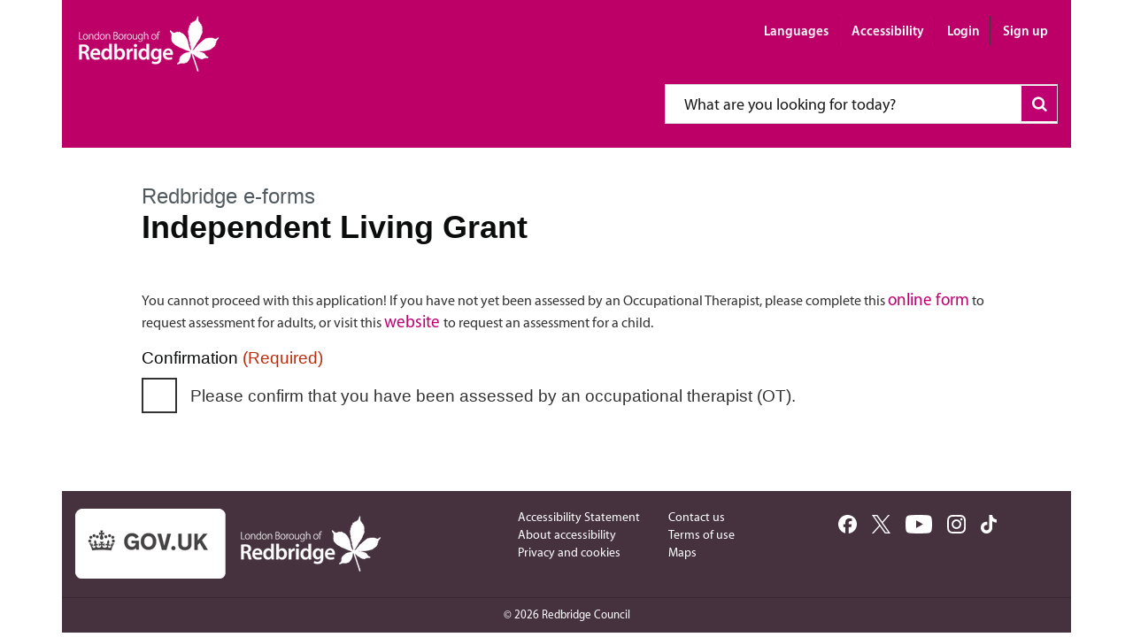

--- FILE ---
content_type: text/html; charset=UTF-8
request_url: https://eforms.redbridge.gov.uk/independent-living-grant/
body_size: 176337
content:
<!doctype html>  

<!--[if IEMobile 7 ]> <html lang="en-GB"class="no-js iem7"> <![endif]-->
<!--[if lt IE 7 ]> <html lang="en-GB" class="no-js ie6 oldie"> <![endif]-->
<!--[if IE 7 ]>    <html lang="en-GB" class="no-js ie7 oldie"> <![endif]-->
<!--[if IE 8 ]>    <html lang="en-GB" class="no-js ie8 oldie"> <![endif]-->
<!--[if (gte IE 9)|(gt IEMobile 7)|!(IEMobile)|!(IE)]><!--><html lang="en-GB" class="no-js"><!--<![endif]-->
	
	<head> <script type="text/javascript">
/* <![CDATA[ */
var gform;gform||(document.addEventListener("gform_main_scripts_loaded",function(){gform.scriptsLoaded=!0}),document.addEventListener("gform/theme/scripts_loaded",function(){gform.themeScriptsLoaded=!0}),window.addEventListener("DOMContentLoaded",function(){gform.domLoaded=!0}),gform={domLoaded:!1,scriptsLoaded:!1,themeScriptsLoaded:!1,isFormEditor:()=>"function"==typeof InitializeEditor,callIfLoaded:function(o){return!(!gform.domLoaded||!gform.scriptsLoaded||!gform.themeScriptsLoaded&&!gform.isFormEditor()||(gform.isFormEditor()&&console.warn("The use of gform.initializeOnLoaded() is deprecated in the form editor context and will be removed in Gravity Forms 3.1."),o(),0))},initializeOnLoaded:function(o){gform.callIfLoaded(o)||(document.addEventListener("gform_main_scripts_loaded",()=>{gform.scriptsLoaded=!0,gform.callIfLoaded(o)}),document.addEventListener("gform/theme/scripts_loaded",()=>{gform.themeScriptsLoaded=!0,gform.callIfLoaded(o)}),window.addEventListener("DOMContentLoaded",()=>{gform.domLoaded=!0,gform.callIfLoaded(o)}))},hooks:{action:{},filter:{}},addAction:function(o,r,e,t){gform.addHook("action",o,r,e,t)},addFilter:function(o,r,e,t){gform.addHook("filter",o,r,e,t)},doAction:function(o){gform.doHook("action",o,arguments)},applyFilters:function(o){return gform.doHook("filter",o,arguments)},removeAction:function(o,r){gform.removeHook("action",o,r)},removeFilter:function(o,r,e){gform.removeHook("filter",o,r,e)},addHook:function(o,r,e,t,n){null==gform.hooks[o][r]&&(gform.hooks[o][r]=[]);var d=gform.hooks[o][r];null==n&&(n=r+"_"+d.length),gform.hooks[o][r].push({tag:n,callable:e,priority:t=null==t?10:t})},doHook:function(r,o,e){var t;if(e=Array.prototype.slice.call(e,1),null!=gform.hooks[r][o]&&((o=gform.hooks[r][o]).sort(function(o,r){return o.priority-r.priority}),o.forEach(function(o){"function"!=typeof(t=o.callable)&&(t=window[t]),"action"==r?t.apply(null,e):e[0]=t.apply(null,e)})),"filter"==r)return e[0]},removeHook:function(o,r,t,n){var e;null!=gform.hooks[o][r]&&(e=(e=gform.hooks[o][r]).filter(function(o,r,e){return!!(null!=n&&n!=o.tag||null!=t&&t!=o.priority)}),gform.hooks[o][r]=e)}});
/* ]]> */
</script>

	<!-- Google tag (gtag.js) -->
	<script async src="https://www.googletagmanager.com/gtag/js?id=G-JPDXG692H0"></script>
	<script>
		window.dataLayer = window.dataLayer || [];
		function gtag(){dataLayer.push(arguments);}
		gtag('js', new Date());

		gtag('config', 'G-JPDXG692H0');
	</script>
		<meta charset="utf-8">
		<meta http-equiv="X-UA-Compatible" content="IE=edge,chrome=1">
		<meta name="viewport" content="width=device-width, initial-scale=1.0, maximum-scale=5.0, minimum-scale=1.0">

		<title>Independent Living Grant &#8211; Redbridge eforms</title>
		
		<meta name="description" content="">
		<meta name="author" content="">
		
		
		<!-- icons & favicons -->
		<link rel="shortcut icon" href="https://my.redbridge.gov.uk/favicon.ico">

		<!-- default stylesheet -->
		<!--<link rel="stylesheet" href="https://eforms.redbridge.gov.uk/wp-content/themes/lbrbones/library/css/normalize.css">-->
		<link rel="stylesheet" href="https://www.redbridge.gov.uk/static-cms/Bundles/styles.css"> 

		
		<!-- Grab Google CDN's jQuery, with a protocol relative URL; fall back to local if necessary -->
		<script src="//ajax.googleapis.com/ajax/libs/jquery/1.7.1/jquery.min.js"></script>
		<script>window.jQuery || document.write(unescape('%3Cscript src="https://eforms.redbridge.gov.uk/wp-content/themes/lbrbones/library/js/libs/jquery-1.7.1.min.js"%3E%3C/script%3E'))</script>
		
		<!-- drop Google Analytics Here -->
		<!-- end analytics -->
		
		<!-- modernizr -->
		<script src="https://eforms.redbridge.gov.uk/wp-content/themes/lbrbones/library/js/modernizr.full.min.js"></script>
		<script src="https://my.redbridge.gov.uk/Scripts/libs/jquery.hoverIntent.js"></script>
		
  		<link rel="pingback" href="https://eforms.redbridge.gov.uk/xmlrpc.php">
			
		
		<!-- wordpress head functions -->
		<meta name='robots' content='max-image-preview:large' />
<link rel="alternate" type="application/rss+xml" title="Redbridge eforms &raquo; Feed" href="https://eforms.redbridge.gov.uk/feed/" />
<link rel="alternate" type="application/rss+xml" title="Redbridge eforms &raquo; Comments Feed" href="https://eforms.redbridge.gov.uk/comments/feed/" />
<link rel="alternate" title="oEmbed (JSON)" type="application/json+oembed" href="https://eforms.redbridge.gov.uk/wp-json/oembed/1.0/embed?url=https%3A%2F%2Feforms.redbridge.gov.uk%2Findependent-living-grant%2F" />
<link rel="alternate" title="oEmbed (XML)" type="text/xml+oembed" href="https://eforms.redbridge.gov.uk/wp-json/oembed/1.0/embed?url=https%3A%2F%2Feforms.redbridge.gov.uk%2Findependent-living-grant%2F&#038;format=xml" />
<style id='wp-img-auto-sizes-contain-inline-css' type='text/css'>
img:is([sizes=auto i],[sizes^="auto," i]){contain-intrinsic-size:3000px 1500px}
/*# sourceURL=wp-img-auto-sizes-contain-inline-css */
</style>
<style id='wp-emoji-styles-inline-css' type='text/css'>

	img.wp-smiley, img.emoji {
		display: inline !important;
		border: none !important;
		box-shadow: none !important;
		height: 1em !important;
		width: 1em !important;
		margin: 0 0.07em !important;
		vertical-align: -0.1em !important;
		background: none !important;
		padding: 0 !important;
	}
/*# sourceURL=wp-emoji-styles-inline-css */
</style>
<style id='wp-block-library-inline-css' type='text/css'>
:root{--wp-block-synced-color:#7a00df;--wp-block-synced-color--rgb:122,0,223;--wp-bound-block-color:var(--wp-block-synced-color);--wp-editor-canvas-background:#ddd;--wp-admin-theme-color:#007cba;--wp-admin-theme-color--rgb:0,124,186;--wp-admin-theme-color-darker-10:#006ba1;--wp-admin-theme-color-darker-10--rgb:0,107,160.5;--wp-admin-theme-color-darker-20:#005a87;--wp-admin-theme-color-darker-20--rgb:0,90,135;--wp-admin-border-width-focus:2px}@media (min-resolution:192dpi){:root{--wp-admin-border-width-focus:1.5px}}.wp-element-button{cursor:pointer}:root .has-very-light-gray-background-color{background-color:#eee}:root .has-very-dark-gray-background-color{background-color:#313131}:root .has-very-light-gray-color{color:#eee}:root .has-very-dark-gray-color{color:#313131}:root .has-vivid-green-cyan-to-vivid-cyan-blue-gradient-background{background:linear-gradient(135deg,#00d084,#0693e3)}:root .has-purple-crush-gradient-background{background:linear-gradient(135deg,#34e2e4,#4721fb 50%,#ab1dfe)}:root .has-hazy-dawn-gradient-background{background:linear-gradient(135deg,#faaca8,#dad0ec)}:root .has-subdued-olive-gradient-background{background:linear-gradient(135deg,#fafae1,#67a671)}:root .has-atomic-cream-gradient-background{background:linear-gradient(135deg,#fdd79a,#004a59)}:root .has-nightshade-gradient-background{background:linear-gradient(135deg,#330968,#31cdcf)}:root .has-midnight-gradient-background{background:linear-gradient(135deg,#020381,#2874fc)}:root{--wp--preset--font-size--normal:16px;--wp--preset--font-size--huge:42px}.has-regular-font-size{font-size:1em}.has-larger-font-size{font-size:2.625em}.has-normal-font-size{font-size:var(--wp--preset--font-size--normal)}.has-huge-font-size{font-size:var(--wp--preset--font-size--huge)}.has-text-align-center{text-align:center}.has-text-align-left{text-align:left}.has-text-align-right{text-align:right}.has-fit-text{white-space:nowrap!important}#end-resizable-editor-section{display:none}.aligncenter{clear:both}.items-justified-left{justify-content:flex-start}.items-justified-center{justify-content:center}.items-justified-right{justify-content:flex-end}.items-justified-space-between{justify-content:space-between}.screen-reader-text{border:0;clip-path:inset(50%);height:1px;margin:-1px;overflow:hidden;padding:0;position:absolute;width:1px;word-wrap:normal!important}.screen-reader-text:focus{background-color:#ddd;clip-path:none;color:#444;display:block;font-size:1em;height:auto;left:5px;line-height:normal;padding:15px 23px 14px;text-decoration:none;top:5px;width:auto;z-index:100000}html :where(.has-border-color){border-style:solid}html :where([style*=border-top-color]){border-top-style:solid}html :where([style*=border-right-color]){border-right-style:solid}html :where([style*=border-bottom-color]){border-bottom-style:solid}html :where([style*=border-left-color]){border-left-style:solid}html :where([style*=border-width]){border-style:solid}html :where([style*=border-top-width]){border-top-style:solid}html :where([style*=border-right-width]){border-right-style:solid}html :where([style*=border-bottom-width]){border-bottom-style:solid}html :where([style*=border-left-width]){border-left-style:solid}html :where(img[class*=wp-image-]){height:auto;max-width:100%}:where(figure){margin:0 0 1em}html :where(.is-position-sticky){--wp-admin--admin-bar--position-offset:var(--wp-admin--admin-bar--height,0px)}@media screen and (max-width:600px){html :where(.is-position-sticky){--wp-admin--admin-bar--position-offset:0px}}

/*# sourceURL=wp-block-library-inline-css */
</style><style id='global-styles-inline-css' type='text/css'>
:root{--wp--preset--aspect-ratio--square: 1;--wp--preset--aspect-ratio--4-3: 4/3;--wp--preset--aspect-ratio--3-4: 3/4;--wp--preset--aspect-ratio--3-2: 3/2;--wp--preset--aspect-ratio--2-3: 2/3;--wp--preset--aspect-ratio--16-9: 16/9;--wp--preset--aspect-ratio--9-16: 9/16;--wp--preset--color--black: #000000;--wp--preset--color--cyan-bluish-gray: #abb8c3;--wp--preset--color--white: #ffffff;--wp--preset--color--pale-pink: #f78da7;--wp--preset--color--vivid-red: #cf2e2e;--wp--preset--color--luminous-vivid-orange: #ff6900;--wp--preset--color--luminous-vivid-amber: #fcb900;--wp--preset--color--light-green-cyan: #7bdcb5;--wp--preset--color--vivid-green-cyan: #00d084;--wp--preset--color--pale-cyan-blue: #8ed1fc;--wp--preset--color--vivid-cyan-blue: #0693e3;--wp--preset--color--vivid-purple: #9b51e0;--wp--preset--gradient--vivid-cyan-blue-to-vivid-purple: linear-gradient(135deg,rgb(6,147,227) 0%,rgb(155,81,224) 100%);--wp--preset--gradient--light-green-cyan-to-vivid-green-cyan: linear-gradient(135deg,rgb(122,220,180) 0%,rgb(0,208,130) 100%);--wp--preset--gradient--luminous-vivid-amber-to-luminous-vivid-orange: linear-gradient(135deg,rgb(252,185,0) 0%,rgb(255,105,0) 100%);--wp--preset--gradient--luminous-vivid-orange-to-vivid-red: linear-gradient(135deg,rgb(255,105,0) 0%,rgb(207,46,46) 100%);--wp--preset--gradient--very-light-gray-to-cyan-bluish-gray: linear-gradient(135deg,rgb(238,238,238) 0%,rgb(169,184,195) 100%);--wp--preset--gradient--cool-to-warm-spectrum: linear-gradient(135deg,rgb(74,234,220) 0%,rgb(151,120,209) 20%,rgb(207,42,186) 40%,rgb(238,44,130) 60%,rgb(251,105,98) 80%,rgb(254,248,76) 100%);--wp--preset--gradient--blush-light-purple: linear-gradient(135deg,rgb(255,206,236) 0%,rgb(152,150,240) 100%);--wp--preset--gradient--blush-bordeaux: linear-gradient(135deg,rgb(254,205,165) 0%,rgb(254,45,45) 50%,rgb(107,0,62) 100%);--wp--preset--gradient--luminous-dusk: linear-gradient(135deg,rgb(255,203,112) 0%,rgb(199,81,192) 50%,rgb(65,88,208) 100%);--wp--preset--gradient--pale-ocean: linear-gradient(135deg,rgb(255,245,203) 0%,rgb(182,227,212) 50%,rgb(51,167,181) 100%);--wp--preset--gradient--electric-grass: linear-gradient(135deg,rgb(202,248,128) 0%,rgb(113,206,126) 100%);--wp--preset--gradient--midnight: linear-gradient(135deg,rgb(2,3,129) 0%,rgb(40,116,252) 100%);--wp--preset--font-size--small: 13px;--wp--preset--font-size--medium: 20px;--wp--preset--font-size--large: 36px;--wp--preset--font-size--x-large: 42px;--wp--preset--spacing--20: 0.44rem;--wp--preset--spacing--30: 0.67rem;--wp--preset--spacing--40: 1rem;--wp--preset--spacing--50: 1.5rem;--wp--preset--spacing--60: 2.25rem;--wp--preset--spacing--70: 3.38rem;--wp--preset--spacing--80: 5.06rem;--wp--preset--shadow--natural: 6px 6px 9px rgba(0, 0, 0, 0.2);--wp--preset--shadow--deep: 12px 12px 50px rgba(0, 0, 0, 0.4);--wp--preset--shadow--sharp: 6px 6px 0px rgba(0, 0, 0, 0.2);--wp--preset--shadow--outlined: 6px 6px 0px -3px rgb(255, 255, 255), 6px 6px rgb(0, 0, 0);--wp--preset--shadow--crisp: 6px 6px 0px rgb(0, 0, 0);}:where(.is-layout-flex){gap: 0.5em;}:where(.is-layout-grid){gap: 0.5em;}body .is-layout-flex{display: flex;}.is-layout-flex{flex-wrap: wrap;align-items: center;}.is-layout-flex > :is(*, div){margin: 0;}body .is-layout-grid{display: grid;}.is-layout-grid > :is(*, div){margin: 0;}:where(.wp-block-columns.is-layout-flex){gap: 2em;}:where(.wp-block-columns.is-layout-grid){gap: 2em;}:where(.wp-block-post-template.is-layout-flex){gap: 1.25em;}:where(.wp-block-post-template.is-layout-grid){gap: 1.25em;}.has-black-color{color: var(--wp--preset--color--black) !important;}.has-cyan-bluish-gray-color{color: var(--wp--preset--color--cyan-bluish-gray) !important;}.has-white-color{color: var(--wp--preset--color--white) !important;}.has-pale-pink-color{color: var(--wp--preset--color--pale-pink) !important;}.has-vivid-red-color{color: var(--wp--preset--color--vivid-red) !important;}.has-luminous-vivid-orange-color{color: var(--wp--preset--color--luminous-vivid-orange) !important;}.has-luminous-vivid-amber-color{color: var(--wp--preset--color--luminous-vivid-amber) !important;}.has-light-green-cyan-color{color: var(--wp--preset--color--light-green-cyan) !important;}.has-vivid-green-cyan-color{color: var(--wp--preset--color--vivid-green-cyan) !important;}.has-pale-cyan-blue-color{color: var(--wp--preset--color--pale-cyan-blue) !important;}.has-vivid-cyan-blue-color{color: var(--wp--preset--color--vivid-cyan-blue) !important;}.has-vivid-purple-color{color: var(--wp--preset--color--vivid-purple) !important;}.has-black-background-color{background-color: var(--wp--preset--color--black) !important;}.has-cyan-bluish-gray-background-color{background-color: var(--wp--preset--color--cyan-bluish-gray) !important;}.has-white-background-color{background-color: var(--wp--preset--color--white) !important;}.has-pale-pink-background-color{background-color: var(--wp--preset--color--pale-pink) !important;}.has-vivid-red-background-color{background-color: var(--wp--preset--color--vivid-red) !important;}.has-luminous-vivid-orange-background-color{background-color: var(--wp--preset--color--luminous-vivid-orange) !important;}.has-luminous-vivid-amber-background-color{background-color: var(--wp--preset--color--luminous-vivid-amber) !important;}.has-light-green-cyan-background-color{background-color: var(--wp--preset--color--light-green-cyan) !important;}.has-vivid-green-cyan-background-color{background-color: var(--wp--preset--color--vivid-green-cyan) !important;}.has-pale-cyan-blue-background-color{background-color: var(--wp--preset--color--pale-cyan-blue) !important;}.has-vivid-cyan-blue-background-color{background-color: var(--wp--preset--color--vivid-cyan-blue) !important;}.has-vivid-purple-background-color{background-color: var(--wp--preset--color--vivid-purple) !important;}.has-black-border-color{border-color: var(--wp--preset--color--black) !important;}.has-cyan-bluish-gray-border-color{border-color: var(--wp--preset--color--cyan-bluish-gray) !important;}.has-white-border-color{border-color: var(--wp--preset--color--white) !important;}.has-pale-pink-border-color{border-color: var(--wp--preset--color--pale-pink) !important;}.has-vivid-red-border-color{border-color: var(--wp--preset--color--vivid-red) !important;}.has-luminous-vivid-orange-border-color{border-color: var(--wp--preset--color--luminous-vivid-orange) !important;}.has-luminous-vivid-amber-border-color{border-color: var(--wp--preset--color--luminous-vivid-amber) !important;}.has-light-green-cyan-border-color{border-color: var(--wp--preset--color--light-green-cyan) !important;}.has-vivid-green-cyan-border-color{border-color: var(--wp--preset--color--vivid-green-cyan) !important;}.has-pale-cyan-blue-border-color{border-color: var(--wp--preset--color--pale-cyan-blue) !important;}.has-vivid-cyan-blue-border-color{border-color: var(--wp--preset--color--vivid-cyan-blue) !important;}.has-vivid-purple-border-color{border-color: var(--wp--preset--color--vivid-purple) !important;}.has-vivid-cyan-blue-to-vivid-purple-gradient-background{background: var(--wp--preset--gradient--vivid-cyan-blue-to-vivid-purple) !important;}.has-light-green-cyan-to-vivid-green-cyan-gradient-background{background: var(--wp--preset--gradient--light-green-cyan-to-vivid-green-cyan) !important;}.has-luminous-vivid-amber-to-luminous-vivid-orange-gradient-background{background: var(--wp--preset--gradient--luminous-vivid-amber-to-luminous-vivid-orange) !important;}.has-luminous-vivid-orange-to-vivid-red-gradient-background{background: var(--wp--preset--gradient--luminous-vivid-orange-to-vivid-red) !important;}.has-very-light-gray-to-cyan-bluish-gray-gradient-background{background: var(--wp--preset--gradient--very-light-gray-to-cyan-bluish-gray) !important;}.has-cool-to-warm-spectrum-gradient-background{background: var(--wp--preset--gradient--cool-to-warm-spectrum) !important;}.has-blush-light-purple-gradient-background{background: var(--wp--preset--gradient--blush-light-purple) !important;}.has-blush-bordeaux-gradient-background{background: var(--wp--preset--gradient--blush-bordeaux) !important;}.has-luminous-dusk-gradient-background{background: var(--wp--preset--gradient--luminous-dusk) !important;}.has-pale-ocean-gradient-background{background: var(--wp--preset--gradient--pale-ocean) !important;}.has-electric-grass-gradient-background{background: var(--wp--preset--gradient--electric-grass) !important;}.has-midnight-gradient-background{background: var(--wp--preset--gradient--midnight) !important;}.has-small-font-size{font-size: var(--wp--preset--font-size--small) !important;}.has-medium-font-size{font-size: var(--wp--preset--font-size--medium) !important;}.has-large-font-size{font-size: var(--wp--preset--font-size--large) !important;}.has-x-large-font-size{font-size: var(--wp--preset--font-size--x-large) !important;}
/*# sourceURL=global-styles-inline-css */
</style>

<style id='classic-theme-styles-inline-css' type='text/css'>
/*! This file is auto-generated */
.wp-block-button__link{color:#fff;background-color:#32373c;border-radius:9999px;box-shadow:none;text-decoration:none;padding:calc(.667em + 2px) calc(1.333em + 2px);font-size:1.125em}.wp-block-file__button{background:#32373c;color:#fff;text-decoration:none}
/*# sourceURL=/wp-includes/css/classic-themes.min.css */
</style>
<link rel='stylesheet' id='gf_m_d_style-css' href='https://eforms.redbridge.gov.uk/wp-content/plugins/gf-data-merge/css/style.css?ver=6.9' type='text/css' media='all' />
<link rel='stylesheet' id='gf_field_validation_frontend_css-css' href='https://eforms.redbridge.gov.uk/wp-content/plugins/gf-field-validation/css/gf-field-validation-frontend.css?ver=6.9' type='text/css' media='all' />
<link rel='stylesheet' id='gform_redi_address_css-css' href='https://eforms.redbridge.gov.uk/wp-content/plugins/gf-redi-address-picker/css/redi-address-picker.css?ver=6.9' type='text/css' media='all' />
<link rel='stylesheet' id='gp-limit-dates-css' href='https://eforms.redbridge.gov.uk/wp-content/plugins/gp-limit-dates/css/gp-limit-dates.min.css?ver=1.1.35' type='text/css' media='all' />
<link rel='stylesheet' id='gform_basic-css' href='https://eforms.redbridge.gov.uk/wp-content/plugins/gravityforms/assets/css/dist/basic.min.css?ver=2.9.25' type='text/css' media='all' />
<link rel='stylesheet' id='gform_theme_components-css' href='https://eforms.redbridge.gov.uk/wp-content/plugins/gravityforms/assets/css/dist/theme-components.min.css?ver=2.9.25' type='text/css' media='all' />
<link rel='stylesheet' id='gform_theme-css' href='https://eforms.redbridge.gov.uk/wp-content/plugins/gravityforms/assets/css/dist/theme.min.css?ver=2.9.25' type='text/css' media='all' />
<script type="text/javascript" src="https://eforms.redbridge.gov.uk/wp-includes/js/jquery/ui/core.min.js?ver=1.13.3" id="jquery-ui-core-js"></script>
<script type="text/javascript" src="https://eforms.redbridge.gov.uk/wp-content/plugins/gf-data-merge/js/script.js?ver=6.9" id="gf_m_d_script-js"></script>
<script type="text/javascript" src="https://eforms.redbridge.gov.uk/wp-content/themes/lbrbones/library/js/gf_likert.js?ver=6.9" id="gf_likert-js"></script>
<script type="text/javascript" defer='defer' src="https://eforms.redbridge.gov.uk/wp-content/plugins/gravityforms/js/jquery.json.min.js?ver=2.9.25" id="gform_json-js"></script>
<script type="text/javascript" id="gform_gravityforms-js-extra">
/* <![CDATA[ */
var gf_global = {"gf_currency_config":{"name":"Pound Sterling","symbol_left":"&#163;","symbol_right":"","symbol_padding":" ","thousand_separator":",","decimal_separator":".","decimals":2,"code":"GBP"},"base_url":"https://eforms.redbridge.gov.uk/wp-content/plugins/gravityforms","number_formats":[],"spinnerUrl":"https://eforms.redbridge.gov.uk/wp-content/plugins/gravityforms/images/spinner.svg","version_hash":"69ec3a68ce73abfc98a464610f55f4b1","strings":{"newRowAdded":"New row added.","rowRemoved":"Row removed","formSaved":"The form has been saved.  The content contains the link to return and complete the form."}};
var gform_i18n = {"datepicker":{"days":{"monday":"Mo","tuesday":"Tu","wednesday":"We","thursday":"Th","friday":"Fr","saturday":"Sa","sunday":"Su"},"months":{"january":"January","february":"February","march":"March","april":"April","may":"May","june":"June","july":"July","august":"August","september":"September","october":"October","november":"November","december":"December"},"firstDay":1,"iconText":"Select date"}};
var gf_legacy_multi = {"377":""};
var gform_gravityforms = {"strings":{"invalid_file_extension":"This type of file is not allowed. Must be one of the following:","delete_file":"Delete this file","in_progress":"in progress","file_exceeds_limit":"File exceeds size limit","illegal_extension":"This type of file is not allowed.","max_reached":"Maximum number of files reached","unknown_error":"There was a problem while saving the file on the server","currently_uploading":"Please wait for the uploading to complete","cancel":"Cancel","cancel_upload":"Cancel this upload","cancelled":"Cancelled","error":"Error","message":"Message"},"vars":{"images_url":"https://eforms.redbridge.gov.uk/wp-content/plugins/gravityforms/images"}};
//# sourceURL=gform_gravityforms-js-extra
/* ]]> */
</script>
<script type="text/javascript" id="gform_gravityforms-js-before">
/* <![CDATA[ */

//# sourceURL=gform_gravityforms-js-before
/* ]]> */
</script>
<script type="text/javascript" defer='defer' src="https://eforms.redbridge.gov.uk/wp-content/plugins/gravityforms/js/gravityforms.min.js?ver=2.9.25" id="gform_gravityforms-js"></script>
<script type="text/javascript" defer='defer' src="https://eforms.redbridge.gov.uk/wp-content/plugins/gravityforms/js/page_conditional_logic.min.js?ver=2.9.25" id="gform_page_conditional_logic-js"></script>
<script type="text/javascript" id="gform_conditional_logic-js-extra">
/* <![CDATA[ */
var gf_legacy = {"is_legacy":""};
//# sourceURL=gform_conditional_logic-js-extra
/* ]]> */
</script>
<script type="text/javascript" defer='defer' src="https://eforms.redbridge.gov.uk/wp-content/plugins/gravityforms/js/conditional_logic.min.js?ver=2.9.25" id="gform_conditional_logic-js"></script>
<script type="text/javascript" defer='defer' src="https://eforms.redbridge.gov.uk/wp-content/plugins/gravityforms/assets/js/dist/utils.min.js?ver=48a3755090e76a154853db28fc254681" id="gform_gravityforms_utils-js"></script>
<script type="text/javascript" id="gf_field_validation_frontend_js-js-extra">
/* <![CDATA[ */
var GformsValidationParams = [];
//# sourceURL=gf_field_validation_frontend_js-js-extra
/* ]]> */
</script>
<script type="text/javascript" src="https://eforms.redbridge.gov.uk/wp-content/plugins/gf-field-validation/js/gf-field-validation-frontend.js?ver=1.1" id="gf_field_validation_frontend_js-js"></script>
<script type="text/javascript" id="gform_redi_address_script-js-extra">
/* <![CDATA[ */
var GformsRediAddressParams = {"pluginurl":"https://eforms.redbridge.gov.uk/wp-content/plugins/gf-redi-address-picker/","formid":"377"};
//# sourceURL=gform_redi_address_script-js-extra
/* ]]> */
</script>
<script type="text/javascript" defer='defer' src="https://eforms.redbridge.gov.uk/wp-content/plugins/gf-redi-address-picker/js/gform_addresspicker.js?ver=1.0" id="gform_redi_address_script-js"></script>
<link rel="https://api.w.org/" href="https://eforms.redbridge.gov.uk/wp-json/" /><link rel="alternate" title="JSON" type="application/json" href="https://eforms.redbridge.gov.uk/wp-json/wp/v2/posts/2706" /><link rel="canonical" href="https://eforms.redbridge.gov.uk/independent-living-grant/" />
<link rel='shortlink' href='https://eforms.redbridge.gov.uk/?p=2706' />
		<!-- end of wordpress head -->
		
		<!--Redbridge GDS stylesheet -->
				
		<link rel="stylesheet" href="https://eforms.redbridge.gov.uk/wp-content/themes/lbrbones/style.css">
		
		<script type="text/javascript">
			jQuery(document).ready(function () {
				//Check for hoverintent
				if (jQuery().hoverIntent) {
					jQuery('#MainMenu > li').hoverIntent(function () {
						jQuery(this).addClass('hover');
					}, function () {
						jQuery(this).removeClass('hover');
					});
				}
				else {
					//If no hoverIntent use jquery hover
					jQuery('#MainMenu > li').hover(function () {
						jQuery(this).addClass('hover');
					}, function () {
						jQuery(this).removeClass('hover');
					});
				}
				var searchBox = jQuery('#SearchBox');

				searchBox.click(function () { if (searchBox.val() == 'Search our website') { this.value = ''; } });
				
				//Forms search box clearer
				clearField()								
			});
			
			function clearField() {				
				jQuery('#s').each(function(){ 
					this.defaultValue = this.value;
					jQuery(this).click(function(){
						if(this.value == this.defaultValue){
							jQuery(this).val("");
						}
						return false;
					});
					jQuery(this).blur(function(){
						if(this.value == ""){
							jQuery(this).val(this.defaultValue);
						}
					});
				});
			}
		</script>


<script type="text/javascript">
    var serviceUrl = "//api.reciteme.com/asset/js?key=";
    var serviceKey = "e38f274c2dc1af92ca1d00d3391360914bb4e295";
    var options = {};  // Options can be added as needed
    var autoLoad = false;
    var enableFragment = "#reciteEnable";

    var loaded=[],frag=!1;window.location.hash===enableFragment&&(frag=!0);function loadScript(c,b){var a=document.createElement("script");a.type="text/javascript";a.readyState?a.onreadystatechange=function(){if("loaded"==a.readyState||"complete"==a.readyState)a.onreadystatechange=null,void 0!=b&&b()}:void 0!=b&&(a.onload=function(){b()});a.src=c;document.getElementsByTagName("head")[0].appendChild(a)}function _rc(c){c+="=";for(var b=document.cookie.split(";"),a=0;a<b.length;a++){for(var d=b[a];" "==d.charAt(0);)d=d.substring(1,d.length);if(0==d.indexOf(c))return d.substring(c.length,d.length)}return null}function loadService(c){for(var b=serviceUrl+serviceKey,a=0;a<loaded.length;a++)if(loaded[a]==b)return;loaded.push(b);loadScript(serviceUrl+serviceKey,function(){"function"===typeof _reciteLoaded&&_reciteLoaded();"function"==typeof c&&c();Recite.load(options);Recite.Event.subscribe("Recite:load",function(){Recite.enable()})})}"true"==_rc("Recite.Persist")&&loadService();(autoLoad&&"false"!=_rc("Recite.Persist")||frag)&&loadService();

</script>


			
	</head>
	
	<body class="wp-singular post-template-default single single-post postid-2706 single-format-standard wp-theme-lbrbones govuk-template__body js-enabled">
		<!-- Get live header from Redbridge.gov.uk -->
		<!--googleoff: snippet-->
<!--noindex-->

		


<!--googleoff: snippet-->
<!--noindex-->
<header class="lbr-header home-page">
    <div class="container container-dr">
        <a href="#accessibilitySkip" class="skip">Skip to content</a>
        <nav class="navbar navbar-default" style="min-height:165px">
            <div class="navbar-top">
                <div class="navbar-header">
                    <h1 class="navbar-brand"><a href="/"><img src="https://www.redbridge.gov.uk/static-cms/Content/images/logo_rb.png" title="London Borough of Redbridge" alt="London Borough of Redbridge logo"></a></h1>
                </div>

                <ul class="links">

                    <li><a class="btn btn-primary" href="/languages/">Languages</a></li>
                    <li><a class="btn btn-primary reciteme reciteme-homepage" href="#">Accessibility</a></li>

                        <li>
        <a class="btn btn-primary" href="/Account/Login?ReturnUrl=/umbraco/surface/lbr/cmsheader/">Login</a>
    </li>
    <li>
        <a class="btn btn-primary" href="/Account/SignUp?ReturnUrl=/umbraco/surface/lbr/cmsheader/">Sign up</a>
    </li>



                </ul>
            </div>

            <div class="navbar-form">
                <form action="https://www.redbridge.gov.uk/search/classic" class="form-inline" method="get">
                    <div class="input-group">
                        <label for="querySearch">Search terms</label>
                        <input id="querySearch" type="text" name="keyword" autocomplete="off" class="form-control" placeholder="What are you looking for today?" aria-labelledby="aria-search-label">
                        <span class="input-group-btn">
                            <button class="btn btn-primary icon-search" type="submit" id="aria-search-label">
                                <span class="sr-only">What are you looking for today?</span>
                            </button>
                        </span>
                        <input type="hidden" name="collection" value="website-meta">
                        <input type="hidden" value="https://my.redbridge.gov.uk/search/ajaxsearchfb" name="searchInstantURL" />
                    </div>
                </form>
                <div id="suggestions" class="search-instant">

                </div>
            </div>
        </nav>
    </div>
</header>




<!--endnoindex-->
<!--googleon: snippet-->
	

<!--endnoindex-->
<!--googleon: snippet-->
		
		
		<div id="container" class="govuk-width-container">

			
			<div id="content" class="clearfix">
			
			<div id="accessibilitySkip">	
			
				<div id="main" class="govuk-main-wrapper clearfix" role="main">
					<div class="govuk-grid-row">
				
										
					<article id="post-2706" class="govuk-grid-column-full clearfix post-2706 post type-post status-publish format-standard hentry category-uncategorised" role="article">
						
						<header>														
							<span class="govuk-caption-l">Redbridge e-forms</span>
							<h1 class="govuk-heading-l">Independent Living Grant</h1>													
						</header> <!-- end article header -->
						
							<section class="post_content">
													
							
                <div class='gf_browser_chrome gform_wrapper gravity-theme gform-theme--no-framework lbr-buttons_wrapper' data-form-theme='gravity-theme' data-form-index='0' id='gform_wrapper_377' style='display:none'><div id='gf_377' class='gform_anchor' tabindex='-1'></div><form method='post' enctype='multipart/form-data'  id='gform_377' class='lbr-buttons' action='/independent-living-grant/#gf_377' data-formid='377' novalidate>
                        <div class='gform-body gform_body'><div id='gform_page_377_1' class='gform_page ' data-js='page-field-id-0' >
					<div class='gform_page_fields'><div id='gform_fields_377' class='gform_fields top_label form_sublabel_below description_below validation_below'><div id="field_377_173" class="gfield gfield--type-html gfield--width-full gfield_html gfield_html_formatted gfield_no_follows_desc field_sublabel_below gfield--no-description field_description_below field_validation_below gfield_visibility_visible"  >You cannot proceed with this application! 
If you have not yet been assessed by an Occupational Therapist, please complete this <a href="https://adultcare.redbridge.gov.uk/contact">online form</a> to request assessment for adults, or visit this <a href="https://www.nelft.nhs.uk/services-redbridge-occupational-therapy-service-children-young-people">website </a> to request an assessment for a child.
</div><fieldset id="field_377_1" class="gfield gfield--type-checkbox gfield--type-choice gfield--width-eleven-twelfths gfield_contains_required field_sublabel_below gfield--no-description field_description_below field_validation_below gfield_visibility_visible"  ><legend class='gfield_label gform-field-label gfield_label_before_complex' >Confirmation<span class="gfield_required"><span class="gfield_required gfield_required_text">(Required)</span></span></legend><div class='ginput_container ginput_container_checkbox'><div class='gfield_checkbox ' id='input_377_1'><div class='gchoice gchoice_377_1_1'>
								<input class='gfield-choice-input' name='input_1.1' type='checkbox'  value='Please confirm that you have been assessed by an occupational therapist (OT).'  id='choice_377_1_1'   />
								<label for='choice_377_1_1' id='label_377_1_1' class='gform-field-label gform-field-label--type-inline'>Please confirm that you have been assessed by an occupational therapist (OT).</label>
							</div></div></div></fieldset></div>
                    </div>
                    <div class='gform-page-footer gform_page_footer top_label'>
                         <input type='button' id='gform_next_button_377_6' class='gform_next_button gform-theme-button button' onclick='gform.submission.handleButtonClick(this);' data-submission-type='next' value='Continue'  /> 
                    </div>
                </div>
                <div id='gform_page_377_2' class='gform_page lbr-buttons' data-js='page-field-id-6' style='display:none;'>
                    <div class='gform_page_fields'>
                        <div id='gform_fields_377_2' class='gform_fields top_label form_sublabel_below description_below validation_below'><div id="field_377_175" class="gfield gfield--type-html gfield--width-full gfield_html gfield_html_formatted gfield_no_follows_desc field_sublabel_below gfield--no-description field_description_below field_validation_below gfield_visibility_visible"  ><h2>Occupational Therapist Assessment</h2></div><div id="field_377_4" class="gfield gfield--type-text field_sublabel_below gfield--no-description field_description_below field_validation_below gfield_visibility_visible"  ><label class='gfield_label gform-field-label' for='input_377_4'>Name of the OT visited</label><div class='ginput_container ginput_container_text'><input name='input_4' id='input_377_4' type='text' value='' class='medium'      aria-invalid="false"   /></div></div><fieldset id="field_377_104" class="gfield gfield--type-date gfield--input-type-datefield gfield--width-full field_sublabel_below gfield--no-description field_description_below field_validation_below gfield_visibility_visible"  ><legend class='gfield_label gform-field-label gfield_label_before_complex' >Date of visit</legend><div id='input_377_104' class='ginput_container ginput_complex gform-grid-row'>
                                        <div class='gfield_date_day ginput_container ginput_container_date gform-grid-col' id='input_377_104_2_container'>
                                            <input type='number' maxlength='2' name='input_104[]' id='input_377_104_2' value=''   aria-required='false'   placeholder='DD' min='1' max='31' step='1'/>
                                            <label for='input_377_104_2' class='gform-field-label gform-field-label--type-sub '>Day</label>
                                        </div><div class='gfield_date_month ginput_container ginput_container_date gform-grid-col' id='input_377_104_1_container'>
                                        <input type='number' maxlength='2' name='input_104[]' id='input_377_104_1' value=''   aria-required='false'   placeholder='MM' min='1' max='12' step='1'/>
                                        <label for='input_377_104_1' class='gform-field-label gform-field-label--type-sub '>Month</label>
                                   </div><div class='gfield_date_year ginput_container ginput_container_date gform-grid-col' id='input_377_104_3_container'>
                                        <input type='number' maxlength='4' name='input_104[]' id='input_377_104_3' value=''   aria-required='false'   placeholder='YYYY' min='1920' max='2027' step='1'/>
                                        <label for='input_377_104_3' class='gform-field-label gform-field-label--type-sub '>Year</label>
                                   </div>
                                </div></fieldset></div>
                    </div>
                    <div class='gform-page-footer gform_page_footer top_label'>
                        <input type='button' id='gform_previous_button_377_8' class='gform_previous_button gform-theme-button gform-theme-button--secondary button' onclick='gform.submission.handleButtonClick(this);' data-submission-type='previous' value='Back'  /> <input type='button' id='gform_next_button_377_8' class='gform_next_button gform-theme-button button' onclick='gform.submission.handleButtonClick(this);' data-submission-type='next' value='Continue'  /> 
                    </div>
                </div>
                <div id='gform_page_377_3' class='gform_page' data-js='page-field-id-8' style='display:none;'>
                    <div class='gform_page_fields'>
                        <div id='gform_fields_377_3' class='gform_fields top_label form_sublabel_below description_below validation_below'><div id="field_377_259" class="gfield gfield--type-html gfield--width-full gfield_html gfield_html_formatted gfield_no_follows_desc field_sublabel_below gfield--no-description field_description_below field_validation_below gfield_visibility_visible"  ><h2>Information about the grant</h2> </div><div id="field_377_57" class="gfield gfield--type-html gfield--width-full gfield_html gfield_html_formatted gfield_no_follows_desc field_sublabel_below gfield--no-description field_description_below field_validation_below gfield_visibility_visible"  ><div class="information">
<br>You may receive a maximum of £19,000 dependent on what we decide is a reasonable cost for the work you need.
</br>
<br>If you require assistance completing the form, please contact the <a href="mailto:homeimprovementteam@redbridge.gov.uk">Home Improvement Team.</a>
</div></div><fieldset id="field_377_7" class="gfield gfield--type-checkbox gfield--type-choice gfield--width-full gfield_contains_required field_sublabel_below gfield--no-description field_description_below field_validation_below gfield_visibility_visible"  ><legend class='gfield_label gform-field-label gfield_label_before_complex' >Confirmation<span class="gfield_required"><span class="gfield_required gfield_required_text">(Required)</span></span></legend><div class='ginput_container ginput_container_checkbox'><div class='gfield_checkbox ' id='input_377_7'><div class='gchoice gchoice_377_7_1'>
								<input class='gfield-choice-input' name='input_7.1' type='checkbox'  value='I understand that no work should be carried out until I have written confirmation of grant approval.'  id='choice_377_7_1'   />
								<label for='choice_377_7_1' id='label_377_7_1' class='gform-field-label gform-field-label--type-inline'>I understand that no work should be carried out until I have written confirmation of grant approval.</label>
							</div></div></div></fieldset></div>
                    </div>
                    <div class='gform-page-footer gform_page_footer top_label'>
                        <input type='button' id='gform_previous_button_377_12' class='gform_previous_button gform-theme-button gform-theme-button--secondary button' onclick='gform.submission.handleButtonClick(this);' data-submission-type='previous' value='Back'  /> <input type='button' id='gform_next_button_377_12' class='gform_next_button gform-theme-button button' onclick='gform.submission.handleButtonClick(this);' data-submission-type='next' value='Continue'  /> 
                    </div>
                </div>
                <div id='gform_page_377_4' class='gform_page' data-js='page-field-id-12' style='display:none;'>
                    <div class='gform_page_fields'>
                        <div id='gform_fields_377_4' class='gform_fields top_label form_sublabel_below description_below validation_below'><div id="field_377_258" class="gfield gfield--type-html gfield--width-full gfield_html gfield_html_formatted gfield_no_follows_desc field_sublabel_below gfield--no-description field_description_below field_validation_below gfield_visibility_visible"  ><H2>What will we do with information you provide?</H2></div><div id="field_377_260" class="gfield gfield--type-html gfield--width-full gfield_html gfield_html_formatted gfield_no_follows_desc field_sublabel_below gfield--no-description field_description_below field_validation_below gfield_visibility_visible"  ><div class="information">
The Home Improvement Team of the London Borough of Redbridge will be collecting this information to process your application for a grant. </br>

<br>Some of the data we collect will be personal data about you.  This will include amongst other things: name, residential address and date of birth. We will also collect details of household income, benefits and all those living at your address.</br>

<br>We review our retention periods of the information we hold about you on a regular basis. We are legally required to hold some types of information to fulfil our statutory obligations.  We will hold your personal information on our systems for as long as it is necessary for the service that we provide to you, or as required by law. </br>

<br>The information you provide may be shared with other enforcement agencies and local authorities nationally where breaches of statutory legislation are suspected.  We may also be obligated to share your personal details with other organisations for crime and taxation purposes including for the prevention or detection of crime, the capture or prosecution of offenders; and the assessment or collection of tax or duty under section 29 of the Data Protection Act.</br>

<br>We will not use your information for marketing.</br>

<br>Further information on how we process your data and your rights can be found in our <a href=" https://www.redbridge.gov.uk/about-the-council/privacy-notices/adult-social-services/">privacy policy</a> online
</div></div></div>
                    </div>
                    <div class='gform-page-footer gform_page_footer top_label'>
                        <input type='button' id='gform_previous_button_377_261' class='gform_previous_button gform-theme-button gform-theme-button--secondary button' onclick='gform.submission.handleButtonClick(this);' data-submission-type='previous' value='Back'  /> <input type='button' id='gform_next_button_377_261' class='gform_next_button gform-theme-button button' onclick='gform.submission.handleButtonClick(this);' data-submission-type='next' value='Continue'  /> 
                    </div>
                </div>
                <div id='gform_page_377_5' class='gform_page' data-js='page-field-id-261' style='display:none;'>
                    <div class='gform_page_fields'>
                        <div id='gform_fields_377_5' class='gform_fields top_label form_sublabel_below description_below validation_below'><div id="field_377_269" class="gfield gfield--type-html gfield--width-full gfield_html gfield_html_formatted gfield_no_follows_desc field_sublabel_below gfield--no-description field_description_below field_validation_below gfield_visibility_visible"  ><h2>Who is the adaption for?</h2></div><fieldset id="field_377_212" class="gfield gfield--type-radio gfield--type-choice gfield--width-full gfield_contains_required field_sublabel_below gfield--no-description field_description_below field_validation_below gfield_visibility_visible"  ><legend class='gfield_label gform-field-label' >Is the disabled adaption work for a child?<span class="gfield_required"><span class="gfield_required gfield_required_text">(Required)</span></span></legend><div class='ginput_container ginput_container_radio'><div class='gfield_radio' id='input_377_212'>
			<div class='gchoice gchoice_377_212_0'>
					<input class='gfield-choice-input' name='input_212' type='radio' value='Yes'  id='choice_377_212_0' onchange='gformToggleRadioOther( this )'    />
					<label for='choice_377_212_0' id='label_377_212_0' class='gform-field-label gform-field-label--type-inline'>Yes</label>
			</div>
			<div class='gchoice gchoice_377_212_1'>
					<input class='gfield-choice-input' name='input_212' type='radio' value='No'  id='choice_377_212_1' onchange='gformToggleRadioOther( this )'    />
					<label for='choice_377_212_1' id='label_377_212_1' class='gform-field-label gform-field-label--type-inline'>No</label>
			</div></div></div></fieldset><div id="field_377_214" class="gfield gfield--type-text gfield--width-full gfield_contains_required field_sublabel_below gfield--no-description field_description_below field_validation_below gfield_visibility_visible"  ><label class='gfield_label gform-field-label' for='input_377_214'>Child&#039;s First name<span class="gfield_required"><span class="gfield_required gfield_required_text">(Required)</span></span></label><div class='ginput_container ginput_container_text'><input name='input_214' id='input_377_214' type='text' value='' class='medium'     aria-required="true" aria-invalid="false"   /></div></div><div id="field_377_215" class="gfield gfield--type-text gfield--width-full gfield_contains_required field_sublabel_below gfield--no-description field_description_below field_validation_below gfield_visibility_visible"  ><label class='gfield_label gform-field-label' for='input_377_215'>Child&#039;s Last name<span class="gfield_required"><span class="gfield_required gfield_required_text">(Required)</span></span></label><div class='ginput_container ginput_container_text'><input name='input_215' id='input_377_215' type='text' value='' class='medium'     aria-required="true" aria-invalid="false"   /></div></div><fieldset id="field_377_66" class="gfield gfield--type-date gfield--input-type-datefield gfield--width-full gfield_contains_required field_sublabel_below gfield--no-description field_description_below field_validation_below gfield_visibility_visible"  ><legend class='gfield_label gform-field-label gfield_label_before_complex' >Child&#039;s Date of Birth<span class="gfield_required"><span class="gfield_required gfield_required_text">(Required)</span></span></legend><div id='input_377_66' class='ginput_container ginput_complex gform-grid-row'>
                                        <div class='gfield_date_day ginput_container ginput_container_date gform-grid-col' id='input_377_66_2_container'>
                                            <input type='number' maxlength='2' name='input_66[]' id='input_377_66_2' value=''   aria-required='true'   placeholder='DD' min='1' max='31' step='1'/>
                                            <label for='input_377_66_2' class='gform-field-label gform-field-label--type-sub '>Day</label>
                                        </div><div class='gfield_date_month ginput_container ginput_container_date gform-grid-col' id='input_377_66_1_container'>
                                        <input type='number' maxlength='2' name='input_66[]' id='input_377_66_1' value=''   aria-required='true'   placeholder='MM' min='1' max='12' step='1'/>
                                        <label for='input_377_66_1' class='gform-field-label gform-field-label--type-sub '>Month</label>
                                   </div><div class='gfield_date_year ginput_container ginput_container_date gform-grid-col' id='input_377_66_3_container'>
                                        <input type='number' maxlength='4' name='input_66[]' id='input_377_66_3' value=''   aria-required='true'   placeholder='YYYY' min='1920' max='2027' step='1'/>
                                        <label for='input_377_66_3' class='gform-field-label gform-field-label--type-sub '>Year</label>
                                   </div>
                                </div></fieldset></div>
                    </div>
                    <div class='gform-page-footer gform_page_footer top_label'>
                        <input type='button' id='gform_previous_button_377_213' class='gform_previous_button gform-theme-button gform-theme-button--secondary button' onclick='gform.submission.handleButtonClick(this);' data-submission-type='previous' value='Back'  /> <input type='button' id='gform_next_button_377_213' class='gform_next_button gform-theme-button button' onclick='gform.submission.handleButtonClick(this);' data-submission-type='next' value='Continue'  /> 
                    </div>
                </div>
                <div id='gform_page_377_6' class='gform_page' data-js='page-field-id-213' style='display:none;'>
                    <div class='gform_page_fields'>
                        <div id='gform_fields_377_6' class='gform_fields top_label form_sublabel_below description_below validation_below'><div id="field_377_62" class="gfield gfield--type-html gfield--width-full gfield_html gfield_html_formatted gfield_no_follows_desc field_sublabel_below gfield--no-description field_description_below field_validation_below gfield_visibility_visible"  ><h2>Your details</h2></div><div id="field_377_257" class="gfield gfield--type-html gfield--width-full gfield_html gfield_html_formatted gfield_no_follows_desc field_sublabel_below gfield--no-description field_description_below field_validation_below gfield_visibility_visible"  ><h2>Your (Disabled person's) details</h2></div><div id="field_377_111" class="gfield gfield--type-select gfield--width-full gfield_contains_required field_sublabel_below gfield--no-description field_description_below field_validation_below gfield_visibility_visible"  ><label class='gfield_label gform-field-label' for='input_377_111'>Title<span class="gfield_required"><span class="gfield_required gfield_required_text">(Required)</span></span></label><div class='ginput_container ginput_container_select'><select name='input_111' id='input_377_111' class='small gfield_select'    aria-required="true" aria-invalid="false" ><option value='' selected='selected' class='gf_placeholder'>Please select</option><option value='Mr' >Mr</option><option value='Mrs' >Mrs</option><option value='Miss' >Miss</option><option value='Ms' >Ms</option><option value='Other' >Other</option></select></div></div><div id="field_377_112" class="gfield gfield--type-text gfield--width-full gfield_contains_required field_sublabel_below gfield--no-description field_description_below field_validation_below gfield_visibility_visible"  ><label class='gfield_label gform-field-label' for='input_377_112'>If other, please specify<span class="gfield_required"><span class="gfield_required gfield_required_text">(Required)</span></span></label><div class='ginput_container ginput_container_text'><input name='input_112' id='input_377_112' type='text' value='' class='medium'     aria-required="true" aria-invalid="false"   /></div></div><div id="field_377_82" class="gfield gfield--type-text gfield--width-full gfield_contains_required field_sublabel_below gfield--no-description field_description_below field_validation_below gfield_visibility_visible"  ><label class='gfield_label gform-field-label' for='input_377_82'>First Name<span class="gfield_required"><span class="gfield_required gfield_required_text">(Required)</span></span></label><div class='ginput_container ginput_container_text'><input name='input_82' id='input_377_82' type='text' value='' class='medium'     aria-required="true" aria-invalid="false"   /></div></div><div id="field_377_64" class="gfield gfield--type-text gfield--width-full gfield_contains_required field_sublabel_below gfield--no-description field_description_below field_validation_below gfield_visibility_visible"  ><label class='gfield_label gform-field-label' for='input_377_64'>Last Name<span class="gfield_required"><span class="gfield_required gfield_required_text">(Required)</span></span></label><div class='ginput_container ginput_container_text'><input name='input_64' id='input_377_64' type='text' value='' class='medium'     aria-required="true" aria-invalid="false"   /></div></div></div>
                    </div>
                    <div class='gform-page-footer gform_page_footer top_label'>
                        <input type='button' id='gform_previous_button_377_96' class='gform_previous_button gform-theme-button gform-theme-button--secondary button' onclick='gform.submission.handleButtonClick(this);' data-submission-type='previous' value='Back'  /> <input type='button' id='gform_next_button_377_96' class='gform_next_button gform-theme-button button' onclick='gform.submission.handleButtonClick(this);' data-submission-type='next' value='Continue'  /> 
                    </div>
                </div>
                <div id='gform_page_377_7' class='gform_page' data-js='page-field-id-96' style='display:none;'>
                    <div class='gform_page_fields'>
                        <div id='gform_fields_377_7' class='gform_fields top_label form_sublabel_below description_below validation_below'><div id="field_377_178" class="gfield gfield--type-html gfield--width-full gfield_html gfield_html_formatted gfield_no_follows_desc field_sublabel_below gfield--no-description field_description_below field_validation_below gfield_visibility_visible"  ><h2>Your details</h2></div><div id="field_377_251" class="gfield gfield--type-html gfield--width-full gfield_html gfield_html_formatted gfield_no_follows_desc field_sublabel_below gfield--no-description field_description_below field_validation_below gfield_visibility_visible"  ><h2>Your (Disabled person's) details</h2></div><fieldset id="field_377_216" class="gfield gfield--type-date gfield--input-type-datefield gfield--width-full gfield_contains_required field_sublabel_below gfield--no-description field_description_below field_validation_below gfield_visibility_visible"  ><legend class='gfield_label gform-field-label gfield_label_before_complex' >Date of Birth<span class="gfield_required"><span class="gfield_required gfield_required_text">(Required)</span></span></legend><div id='input_377_216' class='ginput_container ginput_complex gform-grid-row'>
                                        <div class='gfield_date_day ginput_container ginput_container_date gform-grid-col' id='input_377_216_2_container'>
                                            <input type='number' maxlength='2' name='input_216[]' id='input_377_216_2' value=''   aria-required='true'   placeholder='DD' min='1' max='31' step='1'/>
                                            <label for='input_377_216_2' class='gform-field-label gform-field-label--type-sub '>Day</label>
                                        </div><div class='gfield_date_month ginput_container ginput_container_date gform-grid-col' id='input_377_216_1_container'>
                                        <input type='number' maxlength='2' name='input_216[]' id='input_377_216_1' value=''   aria-required='true'   placeholder='MM' min='1' max='12' step='1'/>
                                        <label for='input_377_216_1' class='gform-field-label gform-field-label--type-sub '>Month</label>
                                   </div><div class='gfield_date_year ginput_container ginput_container_date gform-grid-col' id='input_377_216_3_container'>
                                        <input type='number' maxlength='4' name='input_216[]' id='input_377_216_3' value=''   aria-required='true'   placeholder='YYYY' min='1920' max='2027' step='1'/>
                                        <label for='input_377_216_3' class='gform-field-label gform-field-label--type-sub '>Year</label>
                                   </div>
                                </div></fieldset><div id="field_377_65" class="gfield gfield--type-text gfield--width-full gfield_contains_required field_sublabel_below gfield--no-description field_description_below field_validation_below gfield_visibility_visible"  ><label class='gfield_label gform-field-label' for='input_377_65'>National Insurance Number<span class="gfield_required"><span class="gfield_required gfield_required_text">(Required)</span></span></label><div class='ginput_container ginput_container_text'><input name='input_65' id='input_377_65' type='text' value='' class='medium'     aria-required="true" aria-invalid="false"   /></div></div></div>
                    </div>
                    <div class='gform-page-footer gform_page_footer top_label'>
                        <input type='button' id='gform_previous_button_377_101' class='gform_previous_button gform-theme-button gform-theme-button--secondary button' onclick='gform.submission.handleButtonClick(this);' data-submission-type='previous' value='Back'  /> <input type='button' id='gform_next_button_377_101' class='gform_next_button gform-theme-button button' onclick='gform.submission.handleButtonClick(this);' data-submission-type='next' value='Continue'  /> 
                    </div>
                </div>
                <div id='gform_page_377_8' class='gform_page' data-js='page-field-id-101' style='display:none;'>
                    <div class='gform_page_fields'>
                        <div id='gform_fields_377_8' class='gform_fields top_label form_sublabel_below description_below validation_below'><div id="field_377_220" class="gfield gfield--type-html gfield--width-full gfield_html gfield_html_formatted gfield_no_follows_desc field_sublabel_below gfield--no-description field_description_below field_validation_below gfield_visibility_visible"  ><h2>Your details</h2></div><div id="field_377_252" class="gfield gfield--type-html gfield--width-full gfield_html gfield_html_formatted gfield_no_follows_desc field_sublabel_below gfield--no-description field_description_below field_validation_below gfield_visibility_visible"  ><h2>Your (Disabled person's) details</h2></div><div id="field_377_217" class="gfield gfield--type-email gfield--width-full gfield_contains_required field_sublabel_below gfield--no-description field_description_below field_validation_below gfield_visibility_visible"  ><label class='gfield_label gform-field-label' for='input_377_217'>Email address<span class="gfield_required"><span class="gfield_required gfield_required_text">(Required)</span></span></label><div class='ginput_container ginput_container_email'>
                            <input name='input_217' id='input_377_217' type='email' value='' class='large'    aria-required="true" aria-invalid="false"  />
                        </div></div><div id="field_377_196" class="gfield gfield--type-text gfield--width-full gfield_contains_required field_sublabel_below gfield--no-description field_description_below field_validation_below gfield_visibility_visible"  ><label class='gfield_label gform-field-label' for='input_377_196'>Telephone Number<span class="gfield_required"><span class="gfield_required gfield_required_text">(Required)</span></span></label><div class='ginput_container ginput_container_text'><input name='input_196' id='input_377_196' type='text' value='' class='medium'     aria-required="true" aria-invalid="false"   /></div></div></div>
                    </div>
                    <div class='gform-page-footer gform_page_footer top_label'>
                        <input type='button' id='gform_previous_button_377_218' class='gform_previous_button gform-theme-button gform-theme-button--secondary button' onclick='gform.submission.handleButtonClick(this);' data-submission-type='previous' value='Back'  /> <input type='button' id='gform_next_button_377_218' class='gform_next_button gform-theme-button button' onclick='gform.submission.handleButtonClick(this);' data-submission-type='next' value='Continue'  /> 
                    </div>
                </div>
                <div id='gform_page_377_9' class='gform_page' data-js='page-field-id-218' style='display:none;'>
                    <div class='gform_page_fields'>
                        <div id='gform_fields_377_9' class='gform_fields top_label form_sublabel_below description_below validation_below'><div id="field_377_221" class="gfield gfield--type-html gfield--width-full gfield_html gfield_html_formatted gfield_no_follows_desc field_sublabel_below gfield--no-description field_description_below field_validation_below gfield_visibility_visible"  ><h2>Your details</h2></div><div id="field_377_253" class="gfield gfield--type-html gfield--width-full gfield_html gfield_html_formatted gfield_no_follows_desc field_sublabel_below gfield--no-description field_description_below field_validation_below gfield_visibility_visible"  ><h2>Your (Disabled person's) details</h2></div><fieldset id="field_377_127" class="gfield gfield--type-radio gfield--type-choice gfield--width-full gfield_contains_required field_sublabel_below gfield--no-description field_description_below field_validation_below gfield_visibility_visible"  ><legend class='gfield_label gform-field-label' >Are you a student ?<span class="gfield_required"><span class="gfield_required gfield_required_text">(Required)</span></span></legend><div class='ginput_container ginput_container_radio'><div class='gfield_radio' id='input_377_127'>
			<div class='gchoice gchoice_377_127_0'>
					<input class='gfield-choice-input' name='input_127' type='radio' value='Yes'  id='choice_377_127_0' onchange='gformToggleRadioOther( this )'    />
					<label for='choice_377_127_0' id='label_377_127_0' class='gform-field-label gform-field-label--type-inline'>Yes</label>
			</div>
			<div class='gchoice gchoice_377_127_1'>
					<input class='gfield-choice-input' name='input_127' type='radio' value='No'  id='choice_377_127_1' onchange='gformToggleRadioOther( this )'    />
					<label for='choice_377_127_1' id='label_377_127_1' class='gform-field-label gform-field-label--type-inline'>No</label>
			</div></div></div></fieldset><fieldset id="field_377_125" class="gfield gfield--type-radio gfield--type-choice gfield--width-full gfield_contains_required field_sublabel_below gfield--no-description field_description_below field_validation_below gfield_visibility_visible"  ><legend class='gfield_label gform-field-label' >Marital Status<span class="gfield_required"><span class="gfield_required gfield_required_text">(Required)</span></span></legend><div class='ginput_container ginput_container_radio'><div class='gfield_radio' id='input_377_125'>
			<div class='gchoice gchoice_377_125_0'>
					<input class='gfield-choice-input' name='input_125' type='radio' value='Single'  id='choice_377_125_0' onchange='gformToggleRadioOther( this )'    />
					<label for='choice_377_125_0' id='label_377_125_0' class='gform-field-label gform-field-label--type-inline'>Single</label>
			</div>
			<div class='gchoice gchoice_377_125_1'>
					<input class='gfield-choice-input' name='input_125' type='radio' value='Married/Partner/living together'  id='choice_377_125_1' onchange='gformToggleRadioOther( this )'    />
					<label for='choice_377_125_1' id='label_377_125_1' class='gform-field-label gform-field-label--type-inline'>Married/Partner/living together</label>
			</div></div></div></fieldset><div id="field_377_139" class="gfield gfield--type-html gfield--width-full gfield_html gfield_html_formatted gfield_no_follows_desc field_sublabel_below gfield--no-description field_description_below field_validation_below gfield_visibility_visible"  ><p>Marital status refers to the relationship you have with the partner you live with. For the purpose of this form, partner includes both same sex partners and partners of the opposite sex, whether married or living together.</p></div></div>
                    </div>
                    <div class='gform-page-footer gform_page_footer top_label'>
                        <input type='button' id='gform_previous_button_377_219' class='gform_previous_button gform-theme-button gform-theme-button--secondary button' onclick='gform.submission.handleButtonClick(this);' data-submission-type='previous' value='Back'  /> <input type='button' id='gform_next_button_377_219' class='gform_next_button gform-theme-button button' onclick='gform.submission.handleButtonClick(this);' data-submission-type='next' value='Continue'  /> 
                    </div>
                </div>
                <div id='gform_page_377_10' class='gform_page' data-js='page-field-id-219' style='display:none;'>
                    <div class='gform_page_fields'>
                        <div id='gform_fields_377_10' class='gform_fields top_label form_sublabel_below description_below validation_below'><div id="field_377_254" class="gfield gfield--type-html gfield--width-full gfield_html gfield_html_formatted gfield_no_follows_desc field_sublabel_below gfield--no-description field_description_below field_validation_below gfield_visibility_visible"  ><h2>Your property details</h2></div><div id="field_377_223" class="gfield gfield--type-html gfield--width-full gfield_html gfield_html_formatted gfield_no_follows_desc field_sublabel_below gfield--no-description field_description_below field_validation_below gfield_visibility_visible"  ><h2>Your (Disabled person's) property details</h2></div><div id="field_377_67" class="gfield gfield--type-rediaddress gfield--width-full gfield_contains_required field_sublabel_below gfield--no-description field_description_below field_validation_below gfield_visibility_visible gform_redi_address"  data-field-class="gform_redi_address" ><label class='gfield_label gform-field-label' for='input_377_67'>What is the property address where the grant works will be carried out?<span class="gfield_required"><span class="gfield_required gfield_required_text">(Required)</span></span></label><div class='ginput_container rediPostcodePicker'  ><input class='postcodeEntry' value='' id='input_377_67'/><a href='#' class='btn button findAddress'>Find address</a><label for='67' class='hidden'>Selected address</label> <input name='input_67' id='67' class='addressPicked hidden rediaddress  large'  value=''/><div class='addressListHolder' style='display:none;'></div><div class='addressPickedDisplayOnly' style='display:none;'></div></div></div><fieldset id="field_377_222" class="gfield gfield--type-radio gfield--type-choice gfield--width-full gfield_contains_required field_sublabel_below gfield--no-description field_description_below field_validation_below gfield_visibility_visible"  ><legend class='gfield_label gform-field-label' >Do you own the above property?<span class="gfield_required"><span class="gfield_required gfield_required_text">(Required)</span></span></legend><div class='ginput_container ginput_container_radio'><div class='gfield_radio' id='input_377_222'>
			<div class='gchoice gchoice_377_222_0'>
					<input class='gfield-choice-input' name='input_222' type='radio' value='Yes'  id='choice_377_222_0' onchange='gformToggleRadioOther( this )'    />
					<label for='choice_377_222_0' id='label_377_222_0' class='gform-field-label gform-field-label--type-inline'>Yes</label>
			</div>
			<div class='gchoice gchoice_377_222_1'>
					<input class='gfield-choice-input' name='input_222' type='radio' value='No'  id='choice_377_222_1' onchange='gformToggleRadioOther( this )'    />
					<label for='choice_377_222_1' id='label_377_222_1' class='gform-field-label gform-field-label--type-inline'>No</label>
			</div></div></div></fieldset><div id="field_377_224" class="gfield gfield--type-text gfield--width-full gfield_contains_required field_sublabel_below gfield--no-description field_description_below field_validation_below gfield_visibility_visible"  ><label class='gfield_label gform-field-label' for='input_377_224'>Please enter the details of the owner (Private landlord’s name or Housing association name)<span class="gfield_required"><span class="gfield_required gfield_required_text">(Required)</span></span></label><div class='ginput_container ginput_container_text'><input name='input_224' id='input_377_224' type='text' value='' class='large'     aria-required="true" aria-invalid="false"   /></div></div><fieldset id="field_377_13" class="gfield gfield--type-radio gfield--type-choice gfield--width-full gfield_contains_required field_sublabel_below gfield--no-description field_description_below field_validation_below gfield_visibility_visible"  ><legend class='gfield_label gform-field-label' >Does anyone else share ownership of the above property?<span class="gfield_required"><span class="gfield_required gfield_required_text">(Required)</span></span></legend><div class='ginput_container ginput_container_radio'><div class='gfield_radio' id='input_377_13'>
			<div class='gchoice gchoice_377_13_0'>
					<input class='gfield-choice-input' name='input_13' type='radio' value='Yes'  id='choice_377_13_0' onchange='gformToggleRadioOther( this )'    />
					<label for='choice_377_13_0' id='label_377_13_0' class='gform-field-label gform-field-label--type-inline'>Yes</label>
			</div>
			<div class='gchoice gchoice_377_13_1'>
					<input class='gfield-choice-input' name='input_13' type='radio' value='No'  id='choice_377_13_1' onchange='gformToggleRadioOther( this )'    />
					<label for='choice_377_13_1' id='label_377_13_1' class='gform-field-label gform-field-label--type-inline'>No</label>
			</div></div></div></fieldset></div>
                    </div>
                    <div class='gform-page-footer gform_page_footer top_label'>
                        <input type='button' id='gform_previous_button_377_264' class='gform_previous_button gform-theme-button gform-theme-button--secondary button' onclick='gform.submission.handleButtonClick(this);' data-submission-type='previous' value='Back'  /> <input type='button' id='gform_next_button_377_264' class='gform_next_button gform-theme-button button' onclick='gform.submission.handleButtonClick(this);' data-submission-type='next' value='Continue'  /> 
                    </div>
                </div>
                <div id='gform_page_377_11' class='gform_page' data-js='page-field-id-264' style='display:none;'>
                    <div class='gform_page_fields'>
                        <div id='gform_fields_377_11' class='gform_fields top_label form_sublabel_below description_below validation_below'><div id="field_377_265" class="gfield gfield--type-html gfield--width-full gfield_html gfield_html_formatted gfield_no_follows_desc field_sublabel_below gfield--no-description field_description_below field_validation_below gfield_visibility_visible"  ><h2>Shared ownership</h2></div><div id="field_377_263" class="gfield gfield--type-html gfield--width-full gfield_html gfield_html_formatted gfield_no_follows_desc field_sublabel_below gfield--no-description field_description_below field_validation_below gfield_visibility_visible"  ><B>Please give details of the person sharing ownership of the property</B></div><div id="field_377_113" class="gfield gfield--type-select gfield--width-full gfield_contains_required field_sublabel_below gfield--no-description field_description_below field_validation_below gfield_visibility_visible"  ><label class='gfield_label gform-field-label' for='input_377_113'>Title<span class="gfield_required"><span class="gfield_required gfield_required_text">(Required)</span></span></label><div class='ginput_container ginput_container_select'><select name='input_113' id='input_377_113' class='small gfield_select'    aria-required="true" aria-invalid="false" ><option value='' selected='selected' class='gf_placeholder'>Please select</option><option value='Mr' >Mr</option><option value='Mrs' >Mrs</option><option value='Miss' >Miss</option><option value='Ms' >Ms</option><option value='Other' >Other</option></select></div></div><div id="field_377_114" class="gfield gfield--type-text gfield--width-full gfield_contains_required field_sublabel_below gfield--no-description field_description_below field_validation_below gfield_visibility_visible"  ><label class='gfield_label gform-field-label' for='input_377_114'>If other, please specify<span class="gfield_required"><span class="gfield_required gfield_required_text">(Required)</span></span></label><div class='ginput_container ginput_container_text'><input name='input_114' id='input_377_114' type='text' value='' class='medium'     aria-required="true" aria-invalid="false"   /></div></div><div id="field_377_83" class="gfield gfield--type-text gfield--width-full gfield_contains_required field_sublabel_below gfield--no-description field_description_below field_validation_below gfield_visibility_visible"  ><label class='gfield_label gform-field-label' for='input_377_83'>First Name<span class="gfield_required"><span class="gfield_required gfield_required_text">(Required)</span></span></label><div class='ginput_container ginput_container_text'><input name='input_83' id='input_377_83' type='text' value='' class='medium'     aria-required="true" aria-invalid="false"   /></div></div><div id="field_377_230" class="gfield gfield--type-text gfield--width-full gfield_contains_required field_sublabel_below gfield--no-description field_description_below field_validation_below gfield_visibility_visible"  ><label class='gfield_label gform-field-label' for='input_377_230'>Last Name<span class="gfield_required"><span class="gfield_required gfield_required_text">(Required)</span></span></label><div class='ginput_container ginput_container_text'><input name='input_230' id='input_377_230' type='text' value='' class='medium'     aria-required="true" aria-invalid="false"   /></div></div></div>
                    </div>
                    <div class='gform-page-footer gform_page_footer top_label'>
                        <input type='button' id='gform_previous_button_377_58' class='gform_previous_button gform-theme-button gform-theme-button--secondary button' onclick='gform.submission.handleButtonClick(this);' data-submission-type='previous' value='Back'  /> <input type='button' id='gform_next_button_377_58' class='gform_next_button gform-theme-button button' onclick='gform.submission.handleButtonClick(this);' data-submission-type='next' value='Continue'  /> 
                    </div>
                </div>
                <div id='gform_page_377_12' class='gform_page' data-js='page-field-id-58' style='display:none;'>
                    <div class='gform_page_fields'>
                        <div id='gform_fields_377_12' class='gform_fields top_label form_sublabel_below description_below validation_below'><div id="field_377_71" class="gfield gfield--type-html gfield--width-full gfield_html gfield_html_formatted gfield_no_follows_desc field_sublabel_below gfield--no-description field_description_below field_validation_below gfield_visibility_visible"  ><h2>Spouse/Partner details</h2></div><div id="field_377_227" class="gfield gfield--type-select gfield--width-full gfield_contains_required field_sublabel_below gfield--no-description field_description_below field_validation_below gfield_visibility_visible"  ><label class='gfield_label gform-field-label' for='input_377_227'>Title<span class="gfield_required"><span class="gfield_required gfield_required_text">(Required)</span></span></label><div class='ginput_container ginput_container_select'><select name='input_227' id='input_377_227' class='small gfield_select'    aria-required="true" aria-invalid="false" ><option value='' selected='selected' class='gf_placeholder'>Please select</option><option value='Mr' >Mr</option><option value='Mrs' >Mrs</option><option value='Miss' >Miss</option><option value='Ms' >Ms</option><option value='Other' >Other</option></select></div></div><div id="field_377_228" class="gfield gfield--type-text gfield--width-full gfield_contains_required field_sublabel_below gfield--no-description field_description_below field_validation_below gfield_visibility_visible"  ><label class='gfield_label gform-field-label' for='input_377_228'>If other, please specify<span class="gfield_required"><span class="gfield_required gfield_required_text">(Required)</span></span></label><div class='ginput_container ginput_container_text'><input name='input_228' id='input_377_228' type='text' value='' class='medium'     aria-required="true" aria-invalid="false"   /></div></div><div id="field_377_229" class="gfield gfield--type-text gfield--width-full gfield_contains_required field_sublabel_below gfield--no-description field_description_below field_validation_below gfield_visibility_visible"  ><label class='gfield_label gform-field-label' for='input_377_229'>First name<span class="gfield_required"><span class="gfield_required gfield_required_text">(Required)</span></span></label><div class='ginput_container ginput_container_text'><input name='input_229' id='input_377_229' type='text' value='' class='medium'     aria-required="true" aria-invalid="false"   /></div></div><div id="field_377_74" class="gfield gfield--type-text gfield--width-full gfield_contains_required field_sublabel_below gfield--no-description field_description_below field_validation_below gfield_visibility_visible"  ><label class='gfield_label gform-field-label' for='input_377_74'>Last name<span class="gfield_required"><span class="gfield_required gfield_required_text">(Required)</span></span></label><div class='ginput_container ginput_container_text'><input name='input_74' id='input_377_74' type='text' value='' class='medium'     aria-required="true" aria-invalid="false"   /></div></div></div>
                    </div>
                    <div class='gform-page-footer gform_page_footer top_label'>
                        <input type='button' id='gform_previous_button_377_109' class='gform_previous_button gform-theme-button gform-theme-button--secondary button' onclick='gform.submission.handleButtonClick(this);' data-submission-type='previous' value='Back'  /> <input type='button' id='gform_next_button_377_109' class='gform_next_button gform-theme-button button' onclick='gform.submission.handleButtonClick(this);' data-submission-type='next' value='Continue'  /> 
                    </div>
                </div>
                <div id='gform_page_377_13' class='gform_page' data-js='page-field-id-109' style='display:none;'>
                    <div class='gform_page_fields'>
                        <div id='gform_fields_377_13' class='gform_fields top_label form_sublabel_below description_below validation_below'><div id="field_377_158" class="gfield gfield--type-html gfield--width-full gfield_html gfield_html_formatted gfield_no_follows_desc field_sublabel_below gfield--no-description field_description_below field_validation_below gfield_visibility_visible"  ><h2>Spouse/Partner details</h2></div><fieldset id="field_377_81" class="gfield gfield--type-date gfield--input-type-datefield gfield--width-full gfield_contains_required field_sublabel_below gfield--no-description field_description_below field_validation_below gfield_visibility_visible"  ><legend class='gfield_label gform-field-label gfield_label_before_complex' >Date of Birth<span class="gfield_required"><span class="gfield_required gfield_required_text">(Required)</span></span></legend><div id='input_377_81' class='ginput_container ginput_complex gform-grid-row'>
                                        <div class='gfield_date_day ginput_container ginput_container_date gform-grid-col' id='input_377_81_2_container'>
                                            <input type='number' maxlength='2' name='input_81[]' id='input_377_81_2' value=''   aria-required='true'   placeholder='DD' min='1' max='31' step='1'/>
                                            <label for='input_377_81_2' class='gform-field-label gform-field-label--type-sub '>Day</label>
                                        </div><div class='gfield_date_month ginput_container ginput_container_date gform-grid-col' id='input_377_81_1_container'>
                                        <input type='number' maxlength='2' name='input_81[]' id='input_377_81_1' value=''   aria-required='true'   placeholder='MM' min='1' max='12' step='1'/>
                                        <label for='input_377_81_1' class='gform-field-label gform-field-label--type-sub '>Month</label>
                                   </div><div class='gfield_date_year ginput_container ginput_container_date gform-grid-col' id='input_377_81_3_container'>
                                        <input type='number' maxlength='4' name='input_81[]' id='input_377_81_3' value=''   aria-required='true'   placeholder='YYYY' min='1920' max='2027' step='1'/>
                                        <label for='input_377_81_3' class='gform-field-label gform-field-label--type-sub '>Year</label>
                                   </div>
                                </div></fieldset><div id="field_377_76" class="gfield gfield--type-text gfield--width-full gfield_contains_required field_sublabel_below gfield--no-description field_description_below field_validation_below gfield_visibility_visible"  ><label class='gfield_label gform-field-label' for='input_377_76'>National Insurance Number<span class="gfield_required"><span class="gfield_required gfield_required_text">(Required)</span></span></label><div class='ginput_container ginput_container_text'><input name='input_76' id='input_377_76' type='text' value='' class='medium'     aria-required="true" aria-invalid="false"   /></div></div></div>
                    </div>
                    <div class='gform-page-footer gform_page_footer top_label'>
                        <input type='button' id='gform_previous_button_377_134' class='gform_previous_button gform-theme-button gform-theme-button--secondary button' onclick='gform.submission.handleButtonClick(this);' data-submission-type='previous' value='Back'  /> <input type='button' id='gform_next_button_377_134' class='gform_next_button gform-theme-button button' onclick='gform.submission.handleButtonClick(this);' data-submission-type='next' value='Continue'  /> 
                    </div>
                </div>
                <div id='gform_page_377_14' class='gform_page' data-js='page-field-id-134' style='display:none;'>
                    <div class='gform_page_fields'>
                        <div id='gform_fields_377_14' class='gform_fields top_label form_sublabel_below description_below validation_below'><div id="field_377_160" class="gfield gfield--type-html gfield--width-full gfield_html gfield_html_formatted gfield_no_follows_desc field_sublabel_below gfield--no-description field_description_below field_validation_below gfield_visibility_visible"  ><h2>Spouse/Partner details</h2></div><div id="field_377_231" class="gfield gfield--type-email gfield--width-full gfield_contains_required field_sublabel_below gfield--no-description field_description_below field_validation_below gfield_visibility_visible"  ><label class='gfield_label gform-field-label' for='input_377_231'>Email address<span class="gfield_required"><span class="gfield_required gfield_required_text">(Required)</span></span></label><div class='ginput_container ginput_container_email'>
                            <input name='input_231' id='input_377_231' type='email' value='' class='medium'    aria-required="true" aria-invalid="false"  />
                        </div></div><div id="field_377_206" class="gfield gfield--type-text gfield--width-full gfield_contains_required field_sublabel_below gfield--no-description field_description_below field_validation_below gfield_visibility_visible"  ><label class='gfield_label gform-field-label' for='input_377_206'>Telephone number<span class="gfield_required"><span class="gfield_required gfield_required_text">(Required)</span></span></label><div class='ginput_container ginput_container_text'><input name='input_206' id='input_377_206' type='text' value='' class='medium'     aria-required="true" aria-invalid="false"   /></div></div></div>
                    </div>
                    <div class='gform-page-footer gform_page_footer top_label'>
                        <input type='button' id='gform_previous_button_377_132' class='gform_previous_button gform-theme-button gform-theme-button--secondary button' onclick='gform.submission.handleButtonClick(this);' data-submission-type='previous' value='Back'  /> <input type='button' id='gform_next_button_377_132' class='gform_next_button gform-theme-button button' onclick='gform.submission.handleButtonClick(this);' data-submission-type='next' value='Continue'  /> 
                    </div>
                </div>
                <div id='gform_page_377_15' class='gform_page' data-js='page-field-id-132' style='display:none;'>
                    <div class='gform_page_fields'>
                        <div id='gform_fields_377_15' class='gform_fields top_label form_sublabel_below description_below validation_below'><div id="field_377_162" class="gfield gfield--type-html gfield--width-full gfield_html gfield_html_formatted gfield_no_follows_desc field_sublabel_below gfield--no-description field_description_below field_validation_below gfield_visibility_visible"  ><h2>Spouse/Partner details</h2></div><fieldset id="field_377_128" class="gfield gfield--type-radio gfield--type-choice gfield--width-full gfield_contains_required field_sublabel_below gfield--no-description field_description_below field_validation_below gfield_visibility_visible"  ><legend class='gfield_label gform-field-label' >Is your Spouse/Partner a student ?<span class="gfield_required"><span class="gfield_required gfield_required_text">(Required)</span></span></legend><div class='ginput_container ginput_container_radio'><div class='gfield_radio' id='input_377_128'>
			<div class='gchoice gchoice_377_128_0'>
					<input class='gfield-choice-input' name='input_128' type='radio' value='Yes'  id='choice_377_128_0' onchange='gformToggleRadioOther( this )'    />
					<label for='choice_377_128_0' id='label_377_128_0' class='gform-field-label gform-field-label--type-inline'>Yes</label>
			</div>
			<div class='gchoice gchoice_377_128_1'>
					<input class='gfield-choice-input' name='input_128' type='radio' value='No'  id='choice_377_128_1' onchange='gformToggleRadioOther( this )'    />
					<label for='choice_377_128_1' id='label_377_128_1' class='gform-field-label gform-field-label--type-inline'>No</label>
			</div></div></div></fieldset></div>
                    </div>
                    <div class='gform-page-footer gform_page_footer top_label'>
                        <input type='button' id='gform_previous_button_377_146' class='gform_previous_button gform-theme-button gform-theme-button--secondary button' onclick='gform.submission.handleButtonClick(this);' data-submission-type='previous' value='Back'  /> <input type='button' id='gform_next_button_377_146' class='gform_next_button gform-theme-button button' onclick='gform.submission.handleButtonClick(this);' data-submission-type='next' value='Continue'  /> 
                    </div>
                </div>
                <div id='gform_page_377_16' class='gform_page' data-js='page-field-id-146' style='display:none;'>
                    <div class='gform_page_fields'>
                        <div id='gform_fields_377_16' class='gform_fields top_label form_sublabel_below description_below validation_below'><div id="field_377_267" class="gfield gfield--type-html gfield--width-full gfield_html gfield_html_formatted gfield_no_follows_desc field_sublabel_below gfield--no-description field_description_below field_validation_below gfield_visibility_visible"  ><h2>Other household members</h2></div><fieldset id="field_377_19" class="gfield gfield--type-list field_sublabel_below gfield--no-description field_description_below field_validation_below gfield_visibility_visible"  ><legend class='gfield_label gform-field-label gfield_label_before_complex' >Please list all the people who live in your home (other than you and your Spouse/Partner)</legend><div class='ginput_container ginput_container_list ginput_list ginput_container_list--columns'><div class='gfield_list gfield_list_container'><div class="gfield_list_header gform-grid-row"><div class="gform-field-label gfield_header_item gform-grid-col">Name</div><div class="gform-field-label gfield_header_item gform-grid-col">Relationship to you(e.g. son, daughter)</div><div class="gform-field-label gfield_header_item gform-grid-col">Date of Birth</div><div class="gform-field-label gfield_header_item gform-grid-col">What they do (e.g. work, school, student)</div><div class="gform-field-label gfield_header_item gform-grid-col">Please state if disabled or have long term serious illness</div><div class="gfield_header_item gfield_header_item--icons gform-grid-col">&nbsp;</div></div><div class="gfield_list_groups"><div class='gfield_list_row_odd gfield_list_group gform-grid-row'><div class='gfield_list_group_item gfield_list_cell gfield_list_19_cell1 gform-grid-col' data-label='Name'><input aria-invalid='false'   aria-label='Name, Row 1' data-aria-label-template='Name, Row {0}' type='text' name='input_19[]' value=''   /></div><div class='gfield_list_group_item gfield_list_cell gfield_list_19_cell2 gform-grid-col' data-label='Relationship to you(e.g. son, daughter)'><input aria-invalid='false'   aria-label='Relationship to you(e.g. son, daughter), Row 1' data-aria-label-template='Relationship to you(e.g. son, daughter), Row {0}' type='text' name='input_19[]' value=''   /></div><div class='gfield_list_group_item gfield_list_cell gfield_list_19_cell3 gform-grid-col' data-label='Date of Birth'><input aria-invalid='false'   aria-label='Date of Birth, Row 1' data-aria-label-template='Date of Birth, Row {0}' type='text' name='input_19[]' value=''   /></div><div class='gfield_list_group_item gfield_list_cell gfield_list_19_cell4 gform-grid-col' data-label='What they do (e.g. work, school, student)'><input aria-invalid='false'   aria-label='What they do (e.g. work, school, student), Row 1' data-aria-label-template='What they do (e.g. work, school, student), Row {0}' type='text' name='input_19[]' value=''   /></div><div class='gfield_list_group_item gfield_list_cell gfield_list_19_cell5 gform-grid-col' data-label='Please state if disabled or have long term serious illness'><input aria-invalid='false'   aria-label='Please state if disabled or have long term serious illness, Row 1' data-aria-label-template='Please state if disabled or have long term serious illness, Row {0}' type='text' name='input_19[]' value=''   /></div><div class='gfield_list_icons gform-grid-col'>   <button type='button'  class='add_list_item ' aria-label='Add another row' onclick='gformAddListItem(this, 0)'>Add</button>   <button type='button'  class='delete_list_item' aria-label='Remove row 1' data-aria-label-template='Remove row {0}' onclick='gformDeleteListItem(this, 0)' style="visibility:hidden;">Remove</button></div></div></div></div></div></fieldset></div>
                    </div>
                    <div class='gform-page-footer gform_page_footer top_label'>
                        <input type='button' id='gform_previous_button_377_22' class='gform_previous_button gform-theme-button gform-theme-button--secondary button' onclick='gform.submission.handleButtonClick(this);' data-submission-type='previous' value='Back'  /> <input type='button' id='gform_next_button_377_22' class='gform_next_button gform-theme-button button' onclick='gform.submission.handleButtonClick(this);' data-submission-type='next' value='Continue'  /> 
                    </div>
                </div>
                <div id='gform_page_377_17' class='gform_page' data-js='page-field-id-22' style='display:none;'>
                    <div class='gform_page_fields'>
                        <div id='gform_fields_377_17' class='gform_fields top_label form_sublabel_below description_below validation_below'><div id="field_377_262" class="gfield gfield--type-html gfield--width-full gfield_html gfield_html_formatted gfield_no_follows_desc field_sublabel_below gfield--no-description field_description_below field_validation_below gfield_visibility_visible"  ><H2>Contact someone else on your behalf<H2></div><fieldset id="field_377_232" class="gfield gfield--type-radio gfield--type-choice gfield--width-full field_sublabel_below gfield--no-description field_description_below field_validation_below gfield_visibility_visible"  ><legend class='gfield_label gform-field-label' >Do you want us to contact someone else on your behalf e.g. friend, family?</legend><div class='ginput_container ginput_container_radio'><div class='gfield_radio' id='input_377_232'>
			<div class='gchoice gchoice_377_232_0'>
					<input class='gfield-choice-input' name='input_232' type='radio' value='Yes'  id='choice_377_232_0' onchange='gformToggleRadioOther( this )'    />
					<label for='choice_377_232_0' id='label_377_232_0' class='gform-field-label gform-field-label--type-inline'>Yes</label>
			</div>
			<div class='gchoice gchoice_377_232_1'>
					<input class='gfield-choice-input' name='input_232' type='radio' value='No'  id='choice_377_232_1' onchange='gformToggleRadioOther( this )'    />
					<label for='choice_377_232_1' id='label_377_232_1' class='gform-field-label gform-field-label--type-inline'>No</label>
			</div></div></div></fieldset><div id="field_377_233" class="gfield gfield--type-select gfield--width-full gfield_contains_required field_sublabel_below gfield--no-description field_description_below field_validation_below gfield_visibility_visible"  ><label class='gfield_label gform-field-label' for='input_377_233'>Title<span class="gfield_required"><span class="gfield_required gfield_required_text">(Required)</span></span></label><div class='ginput_container ginput_container_select'><select name='input_233' id='input_377_233' class='small gfield_select'    aria-required="true" aria-invalid="false" ><option value='' selected='selected' class='gf_placeholder'>Please select</option><option value='Mr' >Mr</option><option value='Mrs' >Mrs</option><option value='Miss' >Miss</option><option value='Ms' >Ms</option><option value='Other' >Other</option></select></div></div><div id="field_377_234" class="gfield gfield--type-text gfield--width-full gfield_contains_required field_sublabel_below gfield--no-description field_description_below field_validation_below gfield_visibility_visible"  ><label class='gfield_label gform-field-label' for='input_377_234'>If other, please specify<span class="gfield_required"><span class="gfield_required gfield_required_text">(Required)</span></span></label><div class='ginput_container ginput_container_text'><input name='input_234' id='input_377_234' type='text' value='' class='medium'     aria-required="true" aria-invalid="false"   /></div></div><div id="field_377_235" class="gfield gfield--type-text gfield--width-full gfield_contains_required field_sublabel_below gfield--no-description field_description_below field_validation_below gfield_visibility_visible"  ><label class='gfield_label gform-field-label' for='input_377_235'>First name<span class="gfield_required"><span class="gfield_required gfield_required_text">(Required)</span></span></label><div class='ginput_container ginput_container_text'><input name='input_235' id='input_377_235' type='text' value='' class='medium'     aria-required="true" aria-invalid="false"   /></div></div><div id="field_377_236" class="gfield gfield--type-text gfield--width-full gfield_contains_required field_sublabel_below gfield--no-description field_description_below field_validation_below gfield_visibility_visible"  ><label class='gfield_label gform-field-label' for='input_377_236'>Last name<span class="gfield_required"><span class="gfield_required gfield_required_text">(Required)</span></span></label><div class='ginput_container ginput_container_text'><input name='input_236' id='input_377_236' type='text' value='' class='medium'     aria-required="true" aria-invalid="false"   /></div></div><div id="field_377_237" class="gfield gfield--type-text gfield--width-full gfield_contains_required field_sublabel_below gfield--no-description field_description_below field_validation_below gfield_visibility_visible"  ><label class='gfield_label gform-field-label' for='input_377_237'>Telephone number<span class="gfield_required"><span class="gfield_required gfield_required_text">(Required)</span></span></label><div class='ginput_container ginput_container_text'><input name='input_237' id='input_377_237' type='text' value='' class='medium'     aria-required="true" aria-invalid="false"   /></div></div></div>
                    </div>
                    <div class='gform-page-footer gform_page_footer top_label'>
                        <input type='button' id='gform_previous_button_377_33' class='gform_previous_button gform-theme-button gform-theme-button--secondary button' onclick='gform.submission.handleButtonClick(this);' data-submission-type='previous' value='Back'  /> <input type='button' id='gform_next_button_377_33' class='gform_next_button gform-theme-button button' onclick='gform.submission.handleButtonClick(this);' data-submission-type='next' value='Continue'  /> 
                    </div>
                </div>
                <div id='gform_page_377_18' class='gform_page' data-js='page-field-id-33' style='display:none;'>
                    <div class='gform_page_fields'>
                        <div id='gform_fields_377_18' class='gform_fields top_label form_sublabel_below description_below validation_below'><div id="field_377_268" class="gfield gfield--type-html gfield--width-full gfield_html gfield_html_formatted gfield_no_follows_desc field_sublabel_below gfield--no-description field_description_below field_validation_below gfield_visibility_visible"  ><H2>Choosing a contractor</H2></div><fieldset id="field_377_210" class="gfield gfield--type-radio gfield--type-choice gfield--width-full gfield_contains_required field_sublabel_below gfield--has-description field_description_below field_validation_below gfield_visibility_visible"  ><legend class='gfield_label gform-field-label' >Please select your preferred method.<span class="gfield_required"><span class="gfield_required gfield_required_text">(Required)</span></span></legend><div class='ginput_container ginput_container_radio'><div class='gfield_radio' id='input_377_210'>
			<div class='gchoice gchoice_377_210_0'>
					<input class='gfield-choice-input' name='input_210' type='radio' value='I would like the Council to arrange to carry out the works on my behalf by sourcing a contractor. The Council operates a Dynamic Purchasing System (DPS) to support applicants and those in need of minor building works to meet their home environmental needs in engaging with reputable and compliant contractors. Independence Community Interest Company manage the DPS on behalf of the London Borough of Redbridge.'  id='choice_377_210_0' onchange='gformToggleRadioOther( this )' aria-describedby="gfield_description_377_210"   />
					<label for='choice_377_210_0' id='label_377_210_0' class='gform-field-label gform-field-label--type-inline'>I would like the Council to arrange to carry out the works on my behalf by sourcing a contractor. The Council operates a Dynamic Purchasing System (DPS) to support applicants and those in need of minor building works to meet their home environmental needs in engaging with reputable and compliant contractors. Independence Community Interest Company manage the DPS on behalf of the London Borough of Redbridge.</label>
			</div>
			<div class='gchoice gchoice_377_210_1'>
					<input class='gfield-choice-input' name='input_210' type='radio' value='I would like to source my own contractor to undertake the adaptation work. I understand that I will be required to submit 2 or 3 quotations for the adaptation(s) from an approved contractor to ensure that the grant awarded is fair value. I understand that I must provide an itemized quotation to demonstrate that I have met the schedule of works. I will also need to provide a valid invoice in order for the Council to pay the grant.'  id='choice_377_210_1' onchange='gformToggleRadioOther( this )'    />
					<label for='choice_377_210_1' id='label_377_210_1' class='gform-field-label gform-field-label--type-inline'>I would like to source my own contractor to undertake the adaptation work. I understand that I will be required to submit 2 or 3 quotations for the adaptation(s) from an approved contractor to ensure that the grant awarded is fair value. I understand that I must provide an itemized quotation to demonstrate that I have met the schedule of works. I will also need to provide a valid invoice in order for the Council to pay the grant.</label>
			</div></div></div><div class='gfield_description' id='gfield_description_377_210'>It is important to note that as the work is being carried out on your home the contract for works will be between you and the contractor. This means the council is not responsible should you have and dispute with a contractor during or after the works are complete.</div></fieldset></div>
                    </div>
                    <div class='gform-page-footer gform_page_footer top_label'>
                        <input type='button' id='gform_previous_button_377_209' class='gform_previous_button gform-theme-button gform-theme-button--secondary button' onclick='gform.submission.handleButtonClick(this);' data-submission-type='previous' value='Back'  /> <input type='button' id='gform_next_button_377_209' class='gform_next_button gform-theme-button button' onclick='gform.submission.handleButtonClick(this);' data-submission-type='next' value='Continue'  /> 
                    </div>
                </div>
                <div id='gform_page_377_19' class='gform_page' data-js='page-field-id-209' style='display:none;'>
                    <div class='gform_page_fields'>
                        <div id='gform_fields_377_19' class='gform_fields top_label form_sublabel_below description_below validation_below'><div id="field_377_41" class="gfield gfield--type-html gfield--width-full gfield_html gfield_html_formatted gfield_no_follows_desc field_sublabel_below gfield--no-description field_description_below field_validation_below gfield_visibility_visible"  ><div class="information">
<h2>Diversity Monitoring Form</h2>

<p>The London Borough of Redbridge is committed to equality in all its activities and responsibilities.  This means taking action to ensure that all Council services are accessible and that all users of Council services are treated fairly. The information you give on this form will remain strictly confidential, in accordance with the Data Protection Act 1998. </p> 
</div></div><fieldset id="field_377_43" class="gfield gfield--type-radio gfield--type-choice field_sublabel_below gfield--no-description field_description_below field_validation_below gfield_visibility_visible"  ><legend class='gfield_label gform-field-label' >Gender</legend><div class='ginput_container ginput_container_radio'><div class='gfield_radio' id='input_377_43'>
			<div class='gchoice gchoice_377_43_0'>
					<input class='gfield-choice-input' name='input_43' type='radio' value='Male'  id='choice_377_43_0' onchange='gformToggleRadioOther( this )'    />
					<label for='choice_377_43_0' id='label_377_43_0' class='gform-field-label gform-field-label--type-inline'>Male</label>
			</div>
			<div class='gchoice gchoice_377_43_1'>
					<input class='gfield-choice-input' name='input_43' type='radio' value='Female'  id='choice_377_43_1' onchange='gformToggleRadioOther( this )'    />
					<label for='choice_377_43_1' id='label_377_43_1' class='gform-field-label gform-field-label--type-inline'>Female</label>
			</div></div></div></fieldset><fieldset id="field_377_165" class="gfield gfield--type-radio gfield--type-choice gfield--width-full field_sublabel_below gfield--no-description field_description_below field_validation_below gfield_visibility_visible"  ><legend class='gfield_label gform-field-label' >Is your gender identity the same as at birth?</legend><div class='ginput_container ginput_container_radio'><div class='gfield_radio' id='input_377_165'>
			<div class='gchoice gchoice_377_165_0'>
					<input class='gfield-choice-input' name='input_165' type='radio' value='Yes'  id='choice_377_165_0' onchange='gformToggleRadioOther( this )'    />
					<label for='choice_377_165_0' id='label_377_165_0' class='gform-field-label gform-field-label--type-inline'>Yes</label>
			</div>
			<div class='gchoice gchoice_377_165_1'>
					<input class='gfield-choice-input' name='input_165' type='radio' value='No'  id='choice_377_165_1' onchange='gformToggleRadioOther( this )'    />
					<label for='choice_377_165_1' id='label_377_165_1' class='gform-field-label gform-field-label--type-inline'>No</label>
			</div></div></div></fieldset><fieldset id="field_377_203" class="gfield gfield--type-radio gfield--type-choice gfield--width-full field_sublabel_below gfield--no-description field_description_below field_validation_below gfield_visibility_visible"  ><legend class='gfield_label gform-field-label' >Age</legend><div class='ginput_container ginput_container_radio'><div class='gfield_radio' id='input_377_203'>
			<div class='gchoice gchoice_377_203_0'>
					<input class='gfield-choice-input' name='input_203' type='radio' value='0-17'  id='choice_377_203_0' onchange='gformToggleRadioOther( this )'    />
					<label for='choice_377_203_0' id='label_377_203_0' class='gform-field-label gform-field-label--type-inline'>0-17</label>
			</div>
			<div class='gchoice gchoice_377_203_1'>
					<input class='gfield-choice-input' name='input_203' type='radio' value='18-24'  id='choice_377_203_1' onchange='gformToggleRadioOther( this )'    />
					<label for='choice_377_203_1' id='label_377_203_1' class='gform-field-label gform-field-label--type-inline'>18-24</label>
			</div>
			<div class='gchoice gchoice_377_203_2'>
					<input class='gfield-choice-input' name='input_203' type='radio' value='25-34'  id='choice_377_203_2' onchange='gformToggleRadioOther( this )'    />
					<label for='choice_377_203_2' id='label_377_203_2' class='gform-field-label gform-field-label--type-inline'>25-34</label>
			</div>
			<div class='gchoice gchoice_377_203_3'>
					<input class='gfield-choice-input' name='input_203' type='radio' value='35-44'  id='choice_377_203_3' onchange='gformToggleRadioOther( this )'    />
					<label for='choice_377_203_3' id='label_377_203_3' class='gform-field-label gform-field-label--type-inline'>35-44</label>
			</div>
			<div class='gchoice gchoice_377_203_4'>
					<input class='gfield-choice-input' name='input_203' type='radio' value='45-54'  id='choice_377_203_4' onchange='gformToggleRadioOther( this )'    />
					<label for='choice_377_203_4' id='label_377_203_4' class='gform-field-label gform-field-label--type-inline'>45-54</label>
			</div>
			<div class='gchoice gchoice_377_203_5'>
					<input class='gfield-choice-input' name='input_203' type='radio' value='55-64'  id='choice_377_203_5' onchange='gformToggleRadioOther( this )'    />
					<label for='choice_377_203_5' id='label_377_203_5' class='gform-field-label gform-field-label--type-inline'>55-64</label>
			</div>
			<div class='gchoice gchoice_377_203_6'>
					<input class='gfield-choice-input' name='input_203' type='radio' value='65+'  id='choice_377_203_6' onchange='gformToggleRadioOther( this )'    />
					<label for='choice_377_203_6' id='label_377_203_6' class='gform-field-label gform-field-label--type-inline'>65+</label>
			</div></div></div></fieldset></div>
                    </div>
                    <div class='gform-page-footer gform_page_footer top_label'>
                        <input type='button' id='gform_previous_button_377_46' class='gform_previous_button gform-theme-button gform-theme-button--secondary button' onclick='gform.submission.handleButtonClick(this);' data-submission-type='previous' value='Back'  /> <input type='button' id='gform_next_button_377_46' class='gform_next_button gform-theme-button button' onclick='gform.submission.handleButtonClick(this);' data-submission-type='next' value='Continue'  /> 
                    </div>
                </div>
                <div id='gform_page_377_20' class='gform_page' data-js='page-field-id-46' style='display:none;'>
                    <div class='gform_page_fields'>
                        <div id='gform_fields_377_20' class='gform_fields top_label form_sublabel_below description_below validation_below'><div id="field_377_191" class="gfield gfield--type-html gfield--width-full gfield_html gfield_html_formatted gfield_no_follows_desc field_sublabel_below gfield--no-description field_description_below field_validation_below gfield_visibility_visible"  ><h2>Diversity Monitoring</h2></div><fieldset id="field_377_166" class="gfield gfield--type-radio gfield--type-choice gfield--width-full field_sublabel_below gfield--no-description field_description_below field_validation_below gfield_visibility_visible"  ><legend class='gfield_label gform-field-label' >Do you consider yourself to have a disability ?</legend><div class='ginput_container ginput_container_radio'><div class='gfield_radio' id='input_377_166'>
			<div class='gchoice gchoice_377_166_0'>
					<input class='gfield-choice-input' name='input_166' type='radio' value='Yes'  id='choice_377_166_0' onchange='gformToggleRadioOther( this )'    />
					<label for='choice_377_166_0' id='label_377_166_0' class='gform-field-label gform-field-label--type-inline'>Yes</label>
			</div>
			<div class='gchoice gchoice_377_166_1'>
					<input class='gfield-choice-input' name='input_166' type='radio' value='No'  id='choice_377_166_1' onchange='gformToggleRadioOther( this )'    />
					<label for='choice_377_166_1' id='label_377_166_1' class='gform-field-label gform-field-label--type-inline'>No</label>
			</div></div></div></fieldset><fieldset id="field_377_136" class="gfield gfield--type-checkbox gfield--type-choice gfield--width-full gfield_contains_required field_sublabel_below gfield--no-description field_description_below field_validation_below gfield_visibility_visible"  ><legend class='gfield_label gform-field-label gfield_label_before_complex' >Please select the disability you have<span class="gfield_required"><span class="gfield_required gfield_required_text">(Required)</span></span></legend><div class='ginput_container ginput_container_checkbox'><div class='gfield_checkbox ' id='input_377_136'><div class='gchoice gchoice_377_136_1'>
								<input class='gfield-choice-input' name='input_136.1' type='checkbox'  value='Hearing'  id='choice_377_136_1'   />
								<label for='choice_377_136_1' id='label_377_136_1' class='gform-field-label gform-field-label--type-inline'>Hearing</label>
							</div><div class='gchoice gchoice_377_136_2'>
								<input class='gfield-choice-input' name='input_136.2' type='checkbox'  value='Reduced Mobility'  id='choice_377_136_2'   />
								<label for='choice_377_136_2' id='label_377_136_2' class='gform-field-label gform-field-label--type-inline'>Reduced Mobility</label>
							</div><div class='gchoice gchoice_377_136_3'>
								<input class='gfield-choice-input' name='input_136.3' type='checkbox'  value='Mental health Illness'  id='choice_377_136_3'   />
								<label for='choice_377_136_3' id='label_377_136_3' class='gform-field-label gform-field-label--type-inline'>Mental health Illness</label>
							</div><div class='gchoice gchoice_377_136_4'>
								<input class='gfield-choice-input' name='input_136.4' type='checkbox'  value='Speech'  id='choice_377_136_4'   />
								<label for='choice_377_136_4' id='label_377_136_4' class='gform-field-label gform-field-label--type-inline'>Speech</label>
							</div><div class='gchoice gchoice_377_136_5'>
								<input class='gfield-choice-input' name='input_136.5' type='checkbox'  value='Other disability'  id='choice_377_136_5'   />
								<label for='choice_377_136_5' id='label_377_136_5' class='gform-field-label gform-field-label--type-inline'>Other disability</label>
							</div></div></div></fieldset><div id="field_377_266" class="gfield gfield--type-text gfield--width-full gfield_contains_required field_sublabel_below gfield--no-description field_description_below field_validation_below gfield_visibility_visible"  ><label class='gfield_label gform-field-label' for='input_377_266'>If other disability, please specify<span class="gfield_required"><span class="gfield_required gfield_required_text">(Required)</span></span></label><div class='ginput_container ginput_container_text'><input name='input_266' id='input_377_266' type='text' value='' class='large'     aria-required="true" aria-invalid="false"   /></div></div></div>
                    </div>
                    <div class='gform-page-footer gform_page_footer top_label'>
                        <input type='button' id='gform_previous_button_377_48' class='gform_previous_button gform-theme-button gform-theme-button--secondary button' onclick='gform.submission.handleButtonClick(this);' data-submission-type='previous' value='Back'  /> <input type='button' id='gform_next_button_377_48' class='gform_next_button gform-theme-button button' onclick='gform.submission.handleButtonClick(this);' data-submission-type='next' value='Continue'  /> 
                    </div>
                </div>
                <div id='gform_page_377_21' class='gform_page' data-js='page-field-id-48' style='display:none;'>
                    <div class='gform_page_fields'>
                        <div id='gform_fields_377_21' class='gform_fields top_label form_sublabel_below description_below validation_below'><div id="field_377_190" class="gfield gfield--type-html gfield--width-full gfield_html gfield_html_formatted gfield_no_follows_desc field_sublabel_below gfield--no-description field_description_below field_validation_below gfield_visibility_visible"  ><h2>Diversity Monitoring</h2></div><fieldset id="field_377_49" class="gfield gfield--type-radio gfield--type-choice field_sublabel_below gfield--no-description field_description_below field_validation_below gfield_visibility_visible"  ><legend class='gfield_label gform-field-label' >Sexual Orientation</legend><div class='ginput_container ginput_container_radio'><div class='gfield_radio' id='input_377_49'>
			<div class='gchoice gchoice_377_49_0'>
					<input class='gfield-choice-input' name='input_49' type='radio' value='Heterosexual'  id='choice_377_49_0' onchange='gformToggleRadioOther( this )'    />
					<label for='choice_377_49_0' id='label_377_49_0' class='gform-field-label gform-field-label--type-inline'>Heterosexual</label>
			</div>
			<div class='gchoice gchoice_377_49_1'>
					<input class='gfield-choice-input' name='input_49' type='radio' value='Lesbian'  id='choice_377_49_1' onchange='gformToggleRadioOther( this )'    />
					<label for='choice_377_49_1' id='label_377_49_1' class='gform-field-label gform-field-label--type-inline'>Lesbian</label>
			</div>
			<div class='gchoice gchoice_377_49_2'>
					<input class='gfield-choice-input' name='input_49' type='radio' value='Gay'  id='choice_377_49_2' onchange='gformToggleRadioOther( this )'    />
					<label for='choice_377_49_2' id='label_377_49_2' class='gform-field-label gform-field-label--type-inline'>Gay</label>
			</div>
			<div class='gchoice gchoice_377_49_3'>
					<input class='gfield-choice-input' name='input_49' type='radio' value='Bi-sexual'  id='choice_377_49_3' onchange='gformToggleRadioOther( this )'    />
					<label for='choice_377_49_3' id='label_377_49_3' class='gform-field-label gform-field-label--type-inline'>Bi-sexual</label>
			</div>
			<div class='gchoice gchoice_377_49_4'>
					<input class='gfield-choice-input' name='input_49' type='radio' value='Prefer not to say'  id='choice_377_49_4' onchange='gformToggleRadioOther( this )'    />
					<label for='choice_377_49_4' id='label_377_49_4' class='gform-field-label gform-field-label--type-inline'>Prefer not to say</label>
			</div></div></div></fieldset><fieldset id="field_377_204" class="gfield gfield--type-radio gfield--type-choice gfield--width-full field_sublabel_below gfield--no-description field_description_below field_validation_below gfield_visibility_visible"  ><legend class='gfield_label gform-field-label' >Religion/Belief</legend><div class='ginput_container ginput_container_radio'><div class='gfield_radio' id='input_377_204'>
			<div class='gchoice gchoice_377_204_0'>
					<input class='gfield-choice-input' name='input_204' type='radio' value='Christian'  id='choice_377_204_0' onchange='gformToggleRadioOther( this )'    />
					<label for='choice_377_204_0' id='label_377_204_0' class='gform-field-label gform-field-label--type-inline'>Christian</label>
			</div>
			<div class='gchoice gchoice_377_204_1'>
					<input class='gfield-choice-input' name='input_204' type='radio' value='Jewish'  id='choice_377_204_1' onchange='gformToggleRadioOther( this )'    />
					<label for='choice_377_204_1' id='label_377_204_1' class='gform-field-label gform-field-label--type-inline'>Jewish</label>
			</div>
			<div class='gchoice gchoice_377_204_2'>
					<input class='gfield-choice-input' name='input_204' type='radio' value='Muslim'  id='choice_377_204_2' onchange='gformToggleRadioOther( this )'    />
					<label for='choice_377_204_2' id='label_377_204_2' class='gform-field-label gform-field-label--type-inline'>Muslim</label>
			</div>
			<div class='gchoice gchoice_377_204_3'>
					<input class='gfield-choice-input' name='input_204' type='radio' value='Sikh'  id='choice_377_204_3' onchange='gformToggleRadioOther( this )'    />
					<label for='choice_377_204_3' id='label_377_204_3' class='gform-field-label gform-field-label--type-inline'>Sikh</label>
			</div>
			<div class='gchoice gchoice_377_204_4'>
					<input class='gfield-choice-input' name='input_204' type='radio' value='Buddhist'  id='choice_377_204_4' onchange='gformToggleRadioOther( this )'    />
					<label for='choice_377_204_4' id='label_377_204_4' class='gform-field-label gform-field-label--type-inline'>Buddhist</label>
			</div>
			<div class='gchoice gchoice_377_204_5'>
					<input class='gfield-choice-input' name='input_204' type='radio' value='Hindu'  id='choice_377_204_5' onchange='gformToggleRadioOther( this )'    />
					<label for='choice_377_204_5' id='label_377_204_5' class='gform-field-label gform-field-label--type-inline'>Hindu</label>
			</div>
			<div class='gchoice gchoice_377_204_6'>
					<input class='gfield-choice-input' name='input_204' type='radio' value='None'  id='choice_377_204_6' onchange='gformToggleRadioOther( this )'    />
					<label for='choice_377_204_6' id='label_377_204_6' class='gform-field-label gform-field-label--type-inline'>None</label>
			</div>
			<div class='gchoice gchoice_377_204_7'>
					<input class='gfield-choice-input' name='input_204' type='radio' value='Any other religion'  id='choice_377_204_7' onchange='gformToggleRadioOther( this )'    />
					<label for='choice_377_204_7' id='label_377_204_7' class='gform-field-label gform-field-label--type-inline'>Any other religion</label>
			</div></div></div></fieldset></div>
                    </div>
                    <div class='gform-page-footer gform_page_footer top_label'>
                        <input type='button' id='gform_previous_button_377_52' class='gform_previous_button gform-theme-button gform-theme-button--secondary button' onclick='gform.submission.handleButtonClick(this);' data-submission-type='previous' value='Back'  /> <input type='button' id='gform_next_button_377_52' class='gform_next_button gform-theme-button button' onclick='gform.submission.handleButtonClick(this);' data-submission-type='next' value='Continue'  /> 
                    </div>
                </div>
                <div id='gform_page_377_22' class='gform_page' data-js='page-field-id-52' style='display:none;'>
                    <div class='gform_page_fields'>
                        <div id='gform_fields_377_22' class='gform_fields top_label form_sublabel_below description_below validation_below'><div id="field_377_193" class="gfield gfield--type-html gfield--width-full gfield_html gfield_html_formatted gfield_no_follows_desc field_sublabel_below gfield--no-description field_description_below field_validation_below gfield_visibility_visible"  ><h2>Diversity Monitoring</h2></div><fieldset id="field_377_205" class="gfield gfield--type-radio gfield--type-choice gfield--width-full field_sublabel_below gfield--no-description field_description_below field_validation_below gfield_visibility_visible"  ><legend class='gfield_label gform-field-label' >Ethnicity</legend><div class='ginput_container ginput_container_radio'><div class='gfield_radio' id='input_377_205'>
			<div class='gchoice gchoice_377_205_0'>
					<input class='gfield-choice-input' name='input_205' type='radio' value='White British'  id='choice_377_205_0' onchange='gformToggleRadioOther( this )'    />
					<label for='choice_377_205_0' id='label_377_205_0' class='gform-field-label gform-field-label--type-inline'>White British</label>
			</div>
			<div class='gchoice gchoice_377_205_1'>
					<input class='gfield-choice-input' name='input_205' type='radio' value='White Irish'  id='choice_377_205_1' onchange='gformToggleRadioOther( this )'    />
					<label for='choice_377_205_1' id='label_377_205_1' class='gform-field-label gform-field-label--type-inline'>White Irish</label>
			</div>
			<div class='gchoice gchoice_377_205_2'>
					<input class='gfield-choice-input' name='input_205' type='radio' value='White Scottish'  id='choice_377_205_2' onchange='gformToggleRadioOther( this )'    />
					<label for='choice_377_205_2' id='label_377_205_2' class='gform-field-label gform-field-label--type-inline'>White Scottish</label>
			</div>
			<div class='gchoice gchoice_377_205_3'>
					<input class='gfield-choice-input' name='input_205' type='radio' value='White Welsh'  id='choice_377_205_3' onchange='gformToggleRadioOther( this )'    />
					<label for='choice_377_205_3' id='label_377_205_3' class='gform-field-label gform-field-label--type-inline'>White Welsh</label>
			</div>
			<div class='gchoice gchoice_377_205_4'>
					<input class='gfield-choice-input' name='input_205' type='radio' value='Gypsy'  id='choice_377_205_4' onchange='gformToggleRadioOther( this )'    />
					<label for='choice_377_205_4' id='label_377_205_4' class='gform-field-label gform-field-label--type-inline'>Gypsy</label>
			</div>
			<div class='gchoice gchoice_377_205_5'>
					<input class='gfield-choice-input' name='input_205' type='radio' value='Irish Traveller'  id='choice_377_205_5' onchange='gformToggleRadioOther( this )'    />
					<label for='choice_377_205_5' id='label_377_205_5' class='gform-field-label gform-field-label--type-inline'>Irish Traveller</label>
			</div>
			<div class='gchoice gchoice_377_205_6'>
					<input class='gfield-choice-input' name='input_205' type='radio' value='Any other White  background'  id='choice_377_205_6' onchange='gformToggleRadioOther( this )'    />
					<label for='choice_377_205_6' id='label_377_205_6' class='gform-field-label gform-field-label--type-inline'>Any other White  background</label>
			</div>
			<div class='gchoice gchoice_377_205_7'>
					<input class='gfield-choice-input' name='input_205' type='radio' value='White and Caribbean'  id='choice_377_205_7' onchange='gformToggleRadioOther( this )'    />
					<label for='choice_377_205_7' id='label_377_205_7' class='gform-field-label gform-field-label--type-inline'>White and Caribbean</label>
			</div>
			<div class='gchoice gchoice_377_205_8'>
					<input class='gfield-choice-input' name='input_205' type='radio' value='White and African'  id='choice_377_205_8' onchange='gformToggleRadioOther( this )'    />
					<label for='choice_377_205_8' id='label_377_205_8' class='gform-field-label gform-field-label--type-inline'>White and African</label>
			</div>
			<div class='gchoice gchoice_377_205_9'>
					<input class='gfield-choice-input' name='input_205' type='radio' value='White and Asian'  id='choice_377_205_9' onchange='gformToggleRadioOther( this )'    />
					<label for='choice_377_205_9' id='label_377_205_9' class='gform-field-label gform-field-label--type-inline'>White and Asian</label>
			</div>
			<div class='gchoice gchoice_377_205_10'>
					<input class='gfield-choice-input' name='input_205' type='radio' value='Any other mixed background'  id='choice_377_205_10' onchange='gformToggleRadioOther( this )'    />
					<label for='choice_377_205_10' id='label_377_205_10' class='gform-field-label gform-field-label--type-inline'>Any other mixed background</label>
			</div>
			<div class='gchoice gchoice_377_205_11'>
					<input class='gfield-choice-input' name='input_205' type='radio' value='Indian'  id='choice_377_205_11' onchange='gformToggleRadioOther( this )'    />
					<label for='choice_377_205_11' id='label_377_205_11' class='gform-field-label gform-field-label--type-inline'>Indian</label>
			</div>
			<div class='gchoice gchoice_377_205_12'>
					<input class='gfield-choice-input' name='input_205' type='radio' value='Pakistani'  id='choice_377_205_12' onchange='gformToggleRadioOther( this )'    />
					<label for='choice_377_205_12' id='label_377_205_12' class='gform-field-label gform-field-label--type-inline'>Pakistani</label>
			</div>
			<div class='gchoice gchoice_377_205_13'>
					<input class='gfield-choice-input' name='input_205' type='radio' value='Bangladeshi'  id='choice_377_205_13' onchange='gformToggleRadioOther( this )'    />
					<label for='choice_377_205_13' id='label_377_205_13' class='gform-field-label gform-field-label--type-inline'>Bangladeshi</label>
			</div>
			<div class='gchoice gchoice_377_205_14'>
					<input class='gfield-choice-input' name='input_205' type='radio' value='Any other Asian background'  id='choice_377_205_14' onchange='gformToggleRadioOther( this )'    />
					<label for='choice_377_205_14' id='label_377_205_14' class='gform-field-label gform-field-label--type-inline'>Any other Asian background</label>
			</div>
			<div class='gchoice gchoice_377_205_15'>
					<input class='gfield-choice-input' name='input_205' type='radio' value='Black/Black British'  id='choice_377_205_15' onchange='gformToggleRadioOther( this )'    />
					<label for='choice_377_205_15' id='label_377_205_15' class='gform-field-label gform-field-label--type-inline'>Black/Black British</label>
			</div>
			<div class='gchoice gchoice_377_205_16'>
					<input class='gfield-choice-input' name='input_205' type='radio' value='Black Caribbean'  id='choice_377_205_16' onchange='gformToggleRadioOther( this )'    />
					<label for='choice_377_205_16' id='label_377_205_16' class='gform-field-label gform-field-label--type-inline'>Black Caribbean</label>
			</div>
			<div class='gchoice gchoice_377_205_17'>
					<input class='gfield-choice-input' name='input_205' type='radio' value='Black African'  id='choice_377_205_17' onchange='gformToggleRadioOther( this )'    />
					<label for='choice_377_205_17' id='label_377_205_17' class='gform-field-label gform-field-label--type-inline'>Black African</label>
			</div>
			<div class='gchoice gchoice_377_205_18'>
					<input class='gfield-choice-input' name='input_205' type='radio' value='Any other black background'  id='choice_377_205_18' onchange='gformToggleRadioOther( this )'    />
					<label for='choice_377_205_18' id='label_377_205_18' class='gform-field-label gform-field-label--type-inline'>Any other black background</label>
			</div>
			<div class='gchoice gchoice_377_205_19'>
					<input class='gfield-choice-input' name='input_205' type='radio' value='Chinese'  id='choice_377_205_19' onchange='gformToggleRadioOther( this )'    />
					<label for='choice_377_205_19' id='label_377_205_19' class='gform-field-label gform-field-label--type-inline'>Chinese</label>
			</div>
			<div class='gchoice gchoice_377_205_20'>
					<input class='gfield-choice-input' name='input_205' type='radio' value='Any other ethnic group'  id='choice_377_205_20' onchange='gformToggleRadioOther( this )'    />
					<label for='choice_377_205_20' id='label_377_205_20' class='gform-field-label gform-field-label--type-inline'>Any other ethnic group</label>
			</div></div></div></fieldset></div>
                    </div>
                    <div class='gform-page-footer gform_page_footer top_label'>
                        <input type='button' id='gform_previous_button_377_42' class='gform_previous_button gform-theme-button gform-theme-button--secondary button' onclick='gform.submission.handleButtonClick(this);' data-submission-type='previous' value='Back'  /> <input type='button' id='gform_next_button_377_42' class='gform_next_button gform-theme-button button' onclick='gform.submission.handleButtonClick(this);' data-submission-type='next' value='Continue'  /> 
                    </div>
                </div>
                <div id='gform_page_377_23' class='gform_page' data-js='page-field-id-42' style='display:none;'>
                    <div class='gform_page_fields'>
                        <div id='gform_fields_377_23' class='gform_fields top_label form_sublabel_below description_below validation_below'><fieldset id="field_377_35" class="gfield gfield--type-consent gfield--type-choice gfield--width-full gfield_contains_required field_sublabel_below gfield--no-description field_description_below field_validation_below gfield_visibility_visible"  ><legend class='gfield_label gform-field-label gfield_label_before_complex' >Declaration<span class="gfield_required"><span class="gfield_required gfield_required_text">(Required)</span></span></legend><div class='ginput_container ginput_container_consent'><input name='input_35.1' id='input_377_35_1' type='checkbox' value='1'   aria-required="true" aria-invalid="false"   /> <label class="gform-field-label gform-field-label--type-inline gfield_consent_label" for='input_377_35_1' >I declare that to the best of my knowledge, the information I have provided above is correct.</label><input type='hidden' name='input_35.2' value='I declare that to the best of my knowledge, the information I have provided above is correct.' class='gform_hidden' /><input type='hidden' name='input_35.3' value='29' class='gform_hidden' /></div></fieldset></div></div>
        <div class='gform-page-footer gform_page_footer top_label'><input type='submit' id='gform_previous_button_377' class='gform_previous_button gform-theme-button gform-theme-button--secondary button' onclick='gform.submission.handleButtonClick(this);' data-submission-type='previous' value='Back'  /> <input type='submit' id='gform_submit_button_377' class='gform_button button' onclick='gform.submission.handleButtonClick(this);' data-submission-type='submit' value='Submit'  /> 
            <input type='hidden' class='gform_hidden' name='gform_submission_method' data-js='gform_submission_method_377' value='postback' />
            <input type='hidden' class='gform_hidden' name='gform_theme' data-js='gform_theme_377' id='gform_theme_377' value='gravity-theme' />
            <input type='hidden' class='gform_hidden' name='gform_style_settings' data-js='gform_style_settings_377' id='gform_style_settings_377' value='[]' />
            <input type='hidden' class='gform_hidden' name='is_submit_377' value='1' />
            <input type='hidden' class='gform_hidden' name='gform_submit' value='377' />
            
            <input type='hidden' class='gform_hidden' name='gform_unique_id' value='' />
            <input type='hidden' class='gform_hidden' name='state_377' value='[base64]' />
            <input type='hidden' autocomplete='off' class='gform_hidden' name='gform_target_page_number_377' id='gform_target_page_number_377' value='2' />
            <input type='hidden' autocomplete='off' class='gform_hidden' name='gform_source_page_number_377' id='gform_source_page_number_377' value='1' />
            <input type='hidden' name='gform_field_values' value='' />
            
        </div>
             </div></div>
                        </form>
                        </div><script type="text/javascript">
/* <![CDATA[ */
 gform.initializeOnLoaded( function() {gformInitSpinner( 377, 'https://eforms.redbridge.gov.uk/wp-content/plugins/gravityforms/images/spinner.svg', true );jQuery('#gform_ajax_frame_377').on('load',function(){var contents = jQuery(this).contents().find('*').html();var is_postback = contents.indexOf('GF_AJAX_POSTBACK') >= 0;if(!is_postback){return;}var form_content = jQuery(this).contents().find('#gform_wrapper_377');var is_confirmation = jQuery(this).contents().find('#gform_confirmation_wrapper_377').length > 0;var is_redirect = contents.indexOf('gformRedirect(){') >= 0;var is_form = form_content.length > 0 && ! is_redirect && ! is_confirmation;var mt = parseInt(jQuery('html').css('margin-top'), 10) + parseInt(jQuery('body').css('margin-top'), 10) + 100;if(is_form){form_content.find('form').css('opacity', 0);jQuery('#gform_wrapper_377').html(form_content.html());if(form_content.hasClass('gform_validation_error')){jQuery('#gform_wrapper_377').addClass('gform_validation_error');} else {jQuery('#gform_wrapper_377').removeClass('gform_validation_error');}setTimeout( function() { /* delay the scroll by 50 milliseconds to fix a bug in chrome */ jQuery(document).scrollTop(jQuery('#gform_wrapper_377').offset().top - mt); }, 50 );if(window['gformInitDatepicker']) {gformInitDatepicker();}if(window['gformInitPriceFields']) {gformInitPriceFields();}var current_page = jQuery('#gform_source_page_number_377').val();gformInitSpinner( 377, 'https://eforms.redbridge.gov.uk/wp-content/plugins/gravityforms/images/spinner.svg', true );jQuery(document).trigger('gform_page_loaded', [377, current_page]);window['gf_submitting_377'] = false;}else if(!is_redirect){var confirmation_content = jQuery(this).contents().find('.GF_AJAX_POSTBACK').html();if(!confirmation_content){confirmation_content = contents;}jQuery('#gform_wrapper_377').replaceWith(confirmation_content);jQuery(document).scrollTop(jQuery('#gf_377').offset().top - mt);jQuery(document).trigger('gform_confirmation_loaded', [377]);window['gf_submitting_377'] = false;wp.a11y.speak(jQuery('#gform_confirmation_message_377').text());}else{jQuery('#gform_377').append(contents);if(window['gformRedirect']) {gformRedirect();}}jQuery(document).trigger("gform_pre_post_render", [{ formId: "377", currentPage: "current_page", abort: function() { this.preventDefault(); } }]);        if (event && event.defaultPrevented) {                return;        }        const gformWrapperDiv = document.getElementById( "gform_wrapper_377" );        if ( gformWrapperDiv ) {            const visibilitySpan = document.createElement( "span" );            visibilitySpan.id = "gform_visibility_test_377";            gformWrapperDiv.insertAdjacentElement( "afterend", visibilitySpan );        }        const visibilityTestDiv = document.getElementById( "gform_visibility_test_377" );        let postRenderFired = false;        function triggerPostRender() {            if ( postRenderFired ) {                return;            }            postRenderFired = true;            gform.core.triggerPostRenderEvents( 377, current_page );            if ( visibilityTestDiv ) {                visibilityTestDiv.parentNode.removeChild( visibilityTestDiv );            }        }        function debounce( func, wait, immediate ) {            var timeout;            return function() {                var context = this, args = arguments;                var later = function() {                    timeout = null;                    if ( !immediate ) func.apply( context, args );                };                var callNow = immediate && !timeout;                clearTimeout( timeout );                timeout = setTimeout( later, wait );                if ( callNow ) func.apply( context, args );            };        }        const debouncedTriggerPostRender = debounce( function() {            triggerPostRender();        }, 200 );        if ( visibilityTestDiv && visibilityTestDiv.offsetParent === null ) {            const observer = new MutationObserver( ( mutations ) => {                mutations.forEach( ( mutation ) => {                    if ( mutation.type === 'attributes' && visibilityTestDiv.offsetParent !== null ) {                        debouncedTriggerPostRender();                        observer.disconnect();                    }                });            });            observer.observe( document.body, {                attributes: true,                childList: false,                subtree: true,                attributeFilter: [ 'style', 'class' ],            });        } else {            triggerPostRender();        }    } );} ); 
/* ]]&gt; */
</script>

							
						</section> <!-- end article section -->				
					
						
					</article> <!-- end article -->
						
					
					
						
					
								
				</div> <!-- end #main -->
   						
			</div>
			</div>
	
			</div> <!-- end #content -->

			
</div>  <!-- end #container -->
		
		<!-- Get live footer from Redbridge.gov.uk -->
		<!--googleoff: snippet-->
		<!--noindex-->

		

<!--googleoff: snippet-->
<!--noindex-->
<footer class="lbr-footer">
    <div class="container">
        <div class="row bg">
            <div class="col-sm-3 col-md-5 clearfix">
                <a href="https://www.gov.uk/" class="logo">
                    <img src="https://www.redbridge.gov.uk/static-cms/Content/images/logo_uk.png" alt="Gov.uk logo">
                </a>
                <a href="/" class="logo">
                    <img src="https://www.redbridge.gov.uk/static-cms/Content/images/logo_rb.png" alt="London Borough of Redbridge">
                </a>
            </div>

                <div class="col-sm-4">
                    <nav class="navbar navbar-default row">
                            <ul class="nav navbar-nav col-sm-6">
                                    <li>
                                        <a href="/accessibility-statement/" >
                                            Accessibility Statement
                                    </a>
                                </li>
                                    <li>
                                        <a href="/accessibility/" >
                                            About accessibility
                                    </a>
                                </li>
                                    <li>
                                        <a href="#" >
                                            Privacy and cookies
                                    </a>
                                </li>
                            </ul>
                            <ul class="nav navbar-nav col-sm-6">
                                    <li>
                                        <a href="/contact-us/" >
                                            Contact us
                                    </a>
                                </li>
                                    <li>
                                        <a href="/terms-of-use/" >
                                            Terms of use
                                    </a>
                                </li>
                                    <li>
                                        <a href="https://my.redbridge.gov.uk/map" >
                                            Maps
                                    </a>
                                </li>
                            </ul>
                    </nav>
                </div>

            <div class="col-sm-5 col-md-3">
                <div class="sm-icons">
                    
                            <a href="https://www.facebook.com/RedbridgeCouncilOfficial/" class="govuk-link"><span class="sr-only">Redbridge Live Facebook</span><img src="https://www.redbridge.gov.uk/static-cms/Content/images/icons/facebook.png" alt="facebook logo" /></a>
                            <a href="https://twitter.com/redbridgelive" class="govuk-link"><span class="sr-only">Redbridge Live Twitter</span><img src="https://www.redbridge.gov.uk/static-cms/Content/images/icons/twitter.png" alt="X logo" /></a>
                            <a href="https://www.youtube.com/user/Redbridgei" class="govuk-link"><span class="sr-only">Redbridge Council YouTube</span><img src="https://www.redbridge.gov.uk/static-cms/Content/images/icons/youtube.png" alt="you tube logo" /></a>
                            <a href="https://www.instagram.com/redbridgecouncil/" class="govuk-link"><span class="sr-only">Redbridge Council Instagram</span><img src="https://www.redbridge.gov.uk/static-cms/Content/images/icons/instagram.png" alt="instagram logo" /></a>
                            <a href="https://www.tiktok.com/@redbridgecouncil" class="govuk-link"><span class="sr-only">Redbridge Council TikTok</span><img src="https://www.redbridge.gov.uk/static-cms/Content/images/icons/tiktok.png" alt="tiktok logo" /></a>
                </div>

            </div>

        </div>
        <div class="row bg">
            <div class="footer-copyright">&copy; 2026 Redbridge Council</div>
        </div>

    </div>
</footer>
<!--endnoindex-->
<!--googleon: snippet-->
	
		<!--endnoindex-->
		<!--googleon: snippet-->
		<!-- scripts are now optimized via Modernizr.load -->	
		<script src="https://eforms.redbridge.gov.uk/wp-content/themes/lbrbones/library/js/scripts.js"></script>
		
		<!--[if lt IE 7 ]>
  			<script src="//ajax.googleapis.com/ajax/libs/chrome-frame/1.0.3/CFInstall.min.js"></script>
  			<script>window.attachEvent('onload',function(){CFInstall.check({mode:'overlay'})})</script>
		<![endif]-->
		
		<script type="speculationrules">
{"prefetch":[{"source":"document","where":{"and":[{"href_matches":"/*"},{"not":{"href_matches":["/wp-*.php","/wp-admin/*","/wp-content/uploads/*","/wp-content/*","/wp-content/plugins/*","/wp-content/themes/lbrbones/*","/*\\?(.+)"]}},{"not":{"selector_matches":"a[rel~=\"nofollow\"]"}},{"not":{"selector_matches":".no-prefetch, .no-prefetch a"}}]},"eagerness":"conservative"}]}
</script>
<script type="text/javascript" src="https://eforms.redbridge.gov.uk/wp-content/plugins/page-links-to/dist/new-tab.js?ver=3.3.7" id="page-links-to-js"></script>
<script type="text/javascript" src="https://eforms.redbridge.gov.uk/wp-includes/js/dist/dom-ready.min.js?ver=f77871ff7694fffea381" id="wp-dom-ready-js"></script>
<script type="text/javascript" src="https://eforms.redbridge.gov.uk/wp-includes/js/dist/hooks.min.js?ver=dd5603f07f9220ed27f1" id="wp-hooks-js"></script>
<script type="text/javascript" src="https://eforms.redbridge.gov.uk/wp-includes/js/dist/i18n.min.js?ver=c26c3dc7bed366793375" id="wp-i18n-js"></script>
<script type="text/javascript" id="wp-i18n-js-after">
/* <![CDATA[ */
wp.i18n.setLocaleData( { 'text direction\u0004ltr': [ 'ltr' ] } );
//# sourceURL=wp-i18n-js-after
/* ]]> */
</script>
<script type="text/javascript" id="wp-a11y-js-translations">
/* <![CDATA[ */
( function( domain, translations ) {
	var localeData = translations.locale_data[ domain ] || translations.locale_data.messages;
	localeData[""].domain = domain;
	wp.i18n.setLocaleData( localeData, domain );
} )( "default", {"translation-revision-date":"2025-12-15 12:18:56+0000","generator":"GlotPress\/4.0.3","domain":"messages","locale_data":{"messages":{"":{"domain":"messages","plural-forms":"nplurals=2; plural=n != 1;","lang":"en_GB"},"Notifications":["Notifications"]}},"comment":{"reference":"wp-includes\/js\/dist\/a11y.js"}} );
//# sourceURL=wp-a11y-js-translations
/* ]]> */
</script>
<script type="text/javascript" src="https://eforms.redbridge.gov.uk/wp-includes/js/dist/a11y.min.js?ver=cb460b4676c94bd228ed" id="wp-a11y-js"></script>
<script type="text/javascript" defer='defer' src="https://eforms.redbridge.gov.uk/wp-content/plugins/gravityforms/js/jquery.maskedinput.min.js?ver=2.9.25" id="gform_masked_input-js"></script>
<script type="text/javascript" defer='defer' src="https://eforms.redbridge.gov.uk/wp-content/plugins/gravityforms/js/placeholders.jquery.min.js?ver=2.9.25" id="gform_placeholder-js"></script>
<script type="text/javascript" defer='defer' src="https://eforms.redbridge.gov.uk/wp-content/plugins/gravityforms/assets/js/dist/vendor-theme.min.js?ver=4f8b3915c1c1e1a6800825abd64b03cb" id="gform_gravityforms_theme_vendors-js"></script>
<script type="text/javascript" id="gform_gravityforms_theme-js-extra">
/* <![CDATA[ */
var gform_theme_config = {"common":{"form":{"honeypot":{"version_hash":"69ec3a68ce73abfc98a464610f55f4b1"},"ajax":{"ajaxurl":"https://eforms.redbridge.gov.uk/wp-admin/admin-ajax.php","ajax_submission_nonce":"370c708186","i18n":{"step_announcement":"Step %1$s of %2$s, %3$s","unknown_error":"There was an unknown error processing your request. Please try again."}}}},"hmr_dev":"","public_path":"https://eforms.redbridge.gov.uk/wp-content/plugins/gravityforms/assets/js/dist/","config_nonce":"b28da7e861"};
//# sourceURL=gform_gravityforms_theme-js-extra
/* ]]> */
</script>
<script type="text/javascript" defer='defer' src="https://eforms.redbridge.gov.uk/wp-content/plugins/gravityforms/assets/js/dist/scripts-theme.min.js?ver=244d9e312b90e462b62b2d9b9d415753" id="gform_gravityforms_theme-js"></script>
<script type="text/javascript" src="https://eforms.redbridge.gov.uk/wp-includes/js/jquery/ui/datepicker.min.js?ver=1.13.3" id="jquery-ui-datepicker-js"></script>
<script type="text/javascript" id="jquery-ui-datepicker-js-after">
/* <![CDATA[ */
jQuery(function(jQuery){jQuery.datepicker.setDefaults({"closeText":"Close","currentText":"Today","monthNames":["January","February","March","April","May","June","July","August","September","October","November","December"],"monthNamesShort":["Jan","Feb","Mar","Apr","May","Jun","Jul","Aug","Sep","Oct","Nov","Dec"],"nextText":"Next","prevText":"Previous","dayNames":["Sunday","Monday","Tuesday","Wednesday","Thursday","Friday","Saturday"],"dayNamesShort":["Sun","Mon","Tue","Wed","Thu","Fri","Sat"],"dayNamesMin":["S","M","T","W","T","F","S"],"dateFormat":"MM d, yy","firstDay":1,"isRTL":false});});
//# sourceURL=jquery-ui-datepicker-js-after
/* ]]> */
</script>
<script type="text/javascript" defer='defer' src="https://eforms.redbridge.gov.uk/wp-content/plugins/gravityforms/js/datepicker-legacy.min.js?ver=2.9.25" id="gform_datepicker_legacy-js"></script>
<script type="text/javascript" defer='defer' src="https://eforms.redbridge.gov.uk/wp-content/plugins/gravityforms/js/datepicker.min.js?ver=2.9.25" id="gform_datepicker_init-js"></script>
<script type="text/javascript" id="gp-limit-dates-js-extra">
/* <![CDATA[ */
var GPLimitDatesData = {"serverTimezoneOffset":"0","strings":{"invalidDate":"Invalid Date"}};
var GPLimitDatesData377 = {"104":{"minDate":"","minDateMod":"","minDateExcludeBeforeToday":"","minDateExcludeBeforeTodayMod":"","maxDate":"","maxDateMod":"","daysOfWeek":false,"exceptions":[],"dateFormat":"dmy_dash","disableAll":false,"inlineDatepicker":false,"disableInlineDatePickerDefaultDate":false,"shouldUseServerTime":true},"66":{"minDate":"","minDateMod":"","minDateExcludeBeforeToday":"","minDateExcludeBeforeTodayMod":"","maxDate":"","maxDateMod":"","daysOfWeek":false,"exceptions":[],"dateFormat":"dmy","disableAll":false,"inlineDatepicker":false,"disableInlineDatePickerDefaultDate":false,"shouldUseServerTime":true},"216":{"minDate":"","minDateMod":"","minDateExcludeBeforeToday":"","minDateExcludeBeforeTodayMod":"","maxDate":"","maxDateMod":"","daysOfWeek":false,"exceptions":[],"dateFormat":"dmy","disableAll":false,"inlineDatepicker":false,"disableInlineDatePickerDefaultDate":false,"shouldUseServerTime":true},"81":{"minDate":"","minDateMod":"","minDateExcludeBeforeToday":"","minDateExcludeBeforeTodayMod":"","maxDate":"","maxDateMod":"","daysOfWeek":false,"exceptions":[],"dateFormat":"dmy","disableAll":false,"inlineDatepicker":false,"disableInlineDatePickerDefaultDate":false,"shouldUseServerTime":true}};
var GPLimitDatesData377 = {"104":{"minDate":"","minDateMod":"","minDateExcludeBeforeToday":"","minDateExcludeBeforeTodayMod":"","maxDate":"","maxDateMod":"","daysOfWeek":false,"exceptions":[],"dateFormat":"dmy_dash","disableAll":false,"inlineDatepicker":false,"disableInlineDatePickerDefaultDate":false,"shouldUseServerTime":true},"66":{"minDate":"","minDateMod":"","minDateExcludeBeforeToday":"","minDateExcludeBeforeTodayMod":"","maxDate":"","maxDateMod":"","daysOfWeek":false,"exceptions":[],"dateFormat":"dmy","disableAll":false,"inlineDatepicker":false,"disableInlineDatePickerDefaultDate":false,"shouldUseServerTime":true},"216":{"minDate":"","minDateMod":"","minDateExcludeBeforeToday":"","minDateExcludeBeforeTodayMod":"","maxDate":"","maxDateMod":"","daysOfWeek":false,"exceptions":[],"dateFormat":"dmy","disableAll":false,"inlineDatepicker":false,"disableInlineDatePickerDefaultDate":false,"shouldUseServerTime":true},"81":{"minDate":"","minDateMod":"","minDateExcludeBeforeToday":"","minDateExcludeBeforeTodayMod":"","maxDate":"","maxDateMod":"","daysOfWeek":false,"exceptions":[],"dateFormat":"dmy","disableAll":false,"inlineDatepicker":false,"disableInlineDatePickerDefaultDate":false,"shouldUseServerTime":true}};
//# sourceURL=gp-limit-dates-js-extra
/* ]]> */
</script>
<script type="text/javascript" defer='defer' src="https://eforms.redbridge.gov.uk/wp-content/plugins/gp-limit-dates/js/gp-limit-dates.min.js?ver=1.1.35" id="gp-limit-dates-js"></script>
<script id="wp-emoji-settings" type="application/json">
{"baseUrl":"https://s.w.org/images/core/emoji/17.0.2/72x72/","ext":".png","svgUrl":"https://s.w.org/images/core/emoji/17.0.2/svg/","svgExt":".svg","source":{"concatemoji":"https://eforms.redbridge.gov.uk/wp-includes/js/wp-emoji-release.min.js?ver=6.9"}}
</script>
<script type="module">
/* <![CDATA[ */
/*! This file is auto-generated */
const a=JSON.parse(document.getElementById("wp-emoji-settings").textContent),o=(window._wpemojiSettings=a,"wpEmojiSettingsSupports"),s=["flag","emoji"];function i(e){try{var t={supportTests:e,timestamp:(new Date).valueOf()};sessionStorage.setItem(o,JSON.stringify(t))}catch(e){}}function c(e,t,n){e.clearRect(0,0,e.canvas.width,e.canvas.height),e.fillText(t,0,0);t=new Uint32Array(e.getImageData(0,0,e.canvas.width,e.canvas.height).data);e.clearRect(0,0,e.canvas.width,e.canvas.height),e.fillText(n,0,0);const a=new Uint32Array(e.getImageData(0,0,e.canvas.width,e.canvas.height).data);return t.every((e,t)=>e===a[t])}function p(e,t){e.clearRect(0,0,e.canvas.width,e.canvas.height),e.fillText(t,0,0);var n=e.getImageData(16,16,1,1);for(let e=0;e<n.data.length;e++)if(0!==n.data[e])return!1;return!0}function u(e,t,n,a){switch(t){case"flag":return n(e,"\ud83c\udff3\ufe0f\u200d\u26a7\ufe0f","\ud83c\udff3\ufe0f\u200b\u26a7\ufe0f")?!1:!n(e,"\ud83c\udde8\ud83c\uddf6","\ud83c\udde8\u200b\ud83c\uddf6")&&!n(e,"\ud83c\udff4\udb40\udc67\udb40\udc62\udb40\udc65\udb40\udc6e\udb40\udc67\udb40\udc7f","\ud83c\udff4\u200b\udb40\udc67\u200b\udb40\udc62\u200b\udb40\udc65\u200b\udb40\udc6e\u200b\udb40\udc67\u200b\udb40\udc7f");case"emoji":return!a(e,"\ud83e\u1fac8")}return!1}function f(e,t,n,a){let r;const o=(r="undefined"!=typeof WorkerGlobalScope&&self instanceof WorkerGlobalScope?new OffscreenCanvas(300,150):document.createElement("canvas")).getContext("2d",{willReadFrequently:!0}),s=(o.textBaseline="top",o.font="600 32px Arial",{});return e.forEach(e=>{s[e]=t(o,e,n,a)}),s}function r(e){var t=document.createElement("script");t.src=e,t.defer=!0,document.head.appendChild(t)}a.supports={everything:!0,everythingExceptFlag:!0},new Promise(t=>{let n=function(){try{var e=JSON.parse(sessionStorage.getItem(o));if("object"==typeof e&&"number"==typeof e.timestamp&&(new Date).valueOf()<e.timestamp+604800&&"object"==typeof e.supportTests)return e.supportTests}catch(e){}return null}();if(!n){if("undefined"!=typeof Worker&&"undefined"!=typeof OffscreenCanvas&&"undefined"!=typeof URL&&URL.createObjectURL&&"undefined"!=typeof Blob)try{var e="postMessage("+f.toString()+"("+[JSON.stringify(s),u.toString(),c.toString(),p.toString()].join(",")+"));",a=new Blob([e],{type:"text/javascript"});const r=new Worker(URL.createObjectURL(a),{name:"wpTestEmojiSupports"});return void(r.onmessage=e=>{i(n=e.data),r.terminate(),t(n)})}catch(e){}i(n=f(s,u,c,p))}t(n)}).then(e=>{for(const n in e)a.supports[n]=e[n],a.supports.everything=a.supports.everything&&a.supports[n],"flag"!==n&&(a.supports.everythingExceptFlag=a.supports.everythingExceptFlag&&a.supports[n]);var t;a.supports.everythingExceptFlag=a.supports.everythingExceptFlag&&!a.supports.flag,a.supports.everything||((t=a.source||{}).concatemoji?r(t.concatemoji):t.wpemoji&&t.twemoji&&(r(t.twemoji),r(t.wpemoji)))});
//# sourceURL=https://eforms.redbridge.gov.uk/wp-includes/js/wp-emoji-loader.min.js
/* ]]> */
</script>
<script type="text/javascript">
/* <![CDATA[ */
 gform.initializeOnLoaded( function() { jQuery(document).on('gform_post_render', function(event, formId, currentPage){if(formId == 377) {gf_global["number_formats"][377] = {"173":{"price":false,"value":false},"1":{"price":false,"value":false},"6":{"price":false,"value":false},"175":{"price":false,"value":false},"4":{"price":false,"value":false},"104":{"price":false,"value":false},"8":{"price":false,"value":false},"259":{"price":false,"value":false},"57":{"price":false,"value":false},"7":{"price":false,"value":false},"12":{"price":false,"value":false},"258":{"price":false,"value":false},"260":{"price":false,"value":false},"261":{"price":false,"value":false},"269":{"price":false,"value":false},"212":{"price":false,"value":false},"214":{"price":false,"value":false},"215":{"price":false,"value":false},"66":{"price":false,"value":false},"213":{"price":false,"value":false},"62":{"price":false,"value":false},"257":{"price":false,"value":false},"111":{"price":false,"value":false},"112":{"price":false,"value":false},"82":{"price":false,"value":false},"64":{"price":false,"value":false},"96":{"price":false,"value":false},"178":{"price":false,"value":false},"251":{"price":false,"value":false},"216":{"price":false,"value":false},"65":{"price":false,"value":false},"101":{"price":false,"value":false},"220":{"price":false,"value":false},"252":{"price":false,"value":false},"217":{"price":false,"value":false},"196":{"price":false,"value":false},"218":{"price":false,"value":false},"221":{"price":false,"value":false},"253":{"price":false,"value":false},"127":{"price":false,"value":false},"125":{"price":false,"value":false},"139":{"price":false,"value":false},"219":{"price":false,"value":false},"254":{"price":false,"value":false},"223":{"price":false,"value":false},"67":{"price":false,"value":false},"222":{"price":false,"value":false},"224":{"price":false,"value":false},"13":{"price":false,"value":false},"264":{"price":false,"value":false},"265":{"price":false,"value":false},"263":{"price":false,"value":false},"113":{"price":false,"value":false},"114":{"price":false,"value":false},"83":{"price":false,"value":false},"230":{"price":false,"value":false},"58":{"price":false,"value":false},"71":{"price":false,"value":false},"227":{"price":false,"value":false},"228":{"price":false,"value":false},"229":{"price":false,"value":false},"74":{"price":false,"value":false},"109":{"price":false,"value":false},"158":{"price":false,"value":false},"81":{"price":false,"value":false},"76":{"price":false,"value":false},"134":{"price":false,"value":false},"160":{"price":false,"value":false},"231":{"price":false,"value":false},"206":{"price":false,"value":false},"132":{"price":false,"value":false},"162":{"price":false,"value":false},"128":{"price":false,"value":false},"146":{"price":false,"value":false},"267":{"price":false,"value":false},"19":{"price":false,"value":false},"22":{"price":false,"value":false},"262":{"price":false,"value":false},"232":{"price":false,"value":false},"233":{"price":false,"value":false},"234":{"price":false,"value":false},"235":{"price":false,"value":false},"236":{"price":false,"value":false},"237":{"price":false,"value":false},"33":{"price":false,"value":false},"268":{"price":false,"value":false},"210":{"price":false,"value":false},"209":{"price":false,"value":false},"41":{"price":false,"value":false},"43":{"price":false,"value":false},"165":{"price":false,"value":false},"203":{"price":false,"value":false},"46":{"price":false,"value":false},"191":{"price":false,"value":false},"166":{"price":false,"value":false},"136":{"price":false,"value":false},"266":{"price":false,"value":false},"48":{"price":false,"value":false},"190":{"price":false,"value":false},"49":{"price":false,"value":false},"204":{"price":false,"value":false},"52":{"price":false,"value":false},"193":{"price":false,"value":false},"205":{"price":false,"value":false},"42":{"price":false,"value":false},"35":{"price":false,"value":false}};if(window['jQuery']){if(!window['gf_form_conditional_logic'])window['gf_form_conditional_logic'] = new Array();window['gf_form_conditional_logic'][377] = { logic: { 173: {"field":{"enabled":true,"actionType":"show","logicType":"all","rules":[{"fieldId":"1","operator":"is","value":""}]},"nextButton":null,"section":null},6: {"field":null,"nextButton":{"enabled":true,"actionType":"show","logicType":"all","rules":[{"fieldId":"1","operator":"is","value":"Please confirm that you have been assessed by an occupational therapist (OT)."}]},"section":null},12: {"field":null,"nextButton":{"enabled":true,"actionType":"show","logicType":"all","rules":[{"fieldId":"7","operator":"is","value":"I understand that no work should be carried out until I have written confirmation of grant approval."}]},"section":null},261: {"field":null,"nextButton":{"enabled":true,"actionType":"show","logicType":"all","rules":[{"fieldId":"7","operator":"is","value":"I understand that no work should be carried out until I have written confirmation of grant approval."}]},"section":null},214: {"field":{"enabled":true,"actionType":"show","logicType":"all","rules":[{"fieldId":"212","operator":"is","value":"Yes"}]},"nextButton":null,"section":null},215: {"field":{"enabled":true,"actionType":"show","logicType":"all","rules":[{"fieldId":"212","operator":"is","value":"Yes"}]},"nextButton":null,"section":null},66: {"field":{"enabled":true,"actionType":"show","logicType":"all","rules":[{"fieldId":"212","operator":"is","value":"Yes"}]},"nextButton":null,"section":null},62: {"field":{"enabled":true,"actionType":"show","logicType":"all","rules":[{"fieldId":"212","operator":"is","value":"Yes"}]},"nextButton":null,"section":null},257: {"field":{"enabled":true,"actionType":"show","logicType":"all","rules":[{"fieldId":"212","operator":"is","value":"No"}]},"nextButton":null,"section":null},112: {"field":{"enabled":true,"actionType":"show","logicType":"all","rules":[{"fieldId":"111","operator":"is","value":"Other"}]},"nextButton":null,"section":null},178: {"field":{"enabled":true,"actionType":"show","logicType":"all","rules":[{"fieldId":"212","operator":"is","value":"Yes"}]},"nextButton":null,"section":null},251: {"field":{"enabled":true,"actionType":"show","logicType":"all","rules":[{"fieldId":"212","operator":"is","value":"No"}]},"nextButton":null,"section":null},220: {"field":{"enabled":true,"actionType":"show","logicType":"all","rules":[{"fieldId":"212","operator":"is","value":"Yes"}]},"nextButton":null,"section":null},252: {"field":{"enabled":true,"actionType":"show","logicType":"all","rules":[{"fieldId":"212","operator":"is","value":"No"}]},"nextButton":null,"section":null},221: {"field":{"enabled":true,"actionType":"show","logicType":"all","rules":[{"fieldId":"212","operator":"is","value":"Yes"}]},"nextButton":null,"section":null},253: {"field":{"enabled":true,"actionType":"show","logicType":"all","rules":[{"fieldId":"212","operator":"is","value":"No"}]},"nextButton":null,"section":null},254: {"field":{"enabled":true,"actionType":"show","logicType":"all","rules":[{"fieldId":"212","operator":"is","value":"Yes"}]},"nextButton":null,"section":null},223: {"field":{"enabled":true,"actionType":"show","logicType":"all","rules":[{"fieldId":"212","operator":"is","value":"No"}]},"nextButton":null,"section":null},224: {"field":{"enabled":true,"actionType":"show","logicType":"all","rules":[{"fieldId":"222","operator":"is","value":"No"}]},"nextButton":null,"section":null},13: {"field":{"enabled":true,"actionType":"show","logicType":"all","rules":[{"fieldId":"222","operator":"is","value":"Yes"}]},"nextButton":null,"section":null},114: {"field":{"enabled":true,"actionType":"show","logicType":"all","rules":[{"fieldId":"113","operator":"is","value":"Other"}]},"nextButton":null,"section":null},228: {"field":{"enabled":true,"actionType":"show","logicType":"all","rules":[{"fieldId":"227","operator":"is","value":"Other"}]},"nextButton":null,"section":null},162: {"field":{"enabled":true,"actionType":"show","logicType":"all","rules":[{"fieldId":"13","operator":"is","value":"Yes"}]},"nextButton":null,"section":null},233: {"field":{"enabled":true,"actionType":"show","logicType":"all","rules":[{"fieldId":"232","operator":"is","value":"Yes"}]},"nextButton":null,"section":null},234: {"field":{"enabled":true,"actionType":"show","logicType":"all","rules":[{"fieldId":"233","operator":"is","value":"Other"}]},"nextButton":null,"section":null},235: {"field":{"enabled":true,"actionType":"show","logicType":"all","rules":[{"fieldId":"232","operator":"is","value":"Yes"}]},"nextButton":null,"section":null},236: {"field":{"enabled":true,"actionType":"show","logicType":"all","rules":[{"fieldId":"232","operator":"is","value":"Yes"}]},"nextButton":null,"section":null},237: {"field":{"enabled":true,"actionType":"show","logicType":"all","rules":[{"fieldId":"232","operator":"is","value":"Yes"}]},"nextButton":null,"section":null},136: {"field":{"enabled":true,"actionType":"show","logicType":"all","rules":[{"fieldId":"166","operator":"is","value":"Yes"}]},"nextButton":null,"section":null},266: {"field":{"enabled":true,"actionType":"show","logicType":"all","rules":[{"fieldId":"136","operator":"is","value":"Other disability"}]},"nextButton":null,"section":null} }, dependents: { 173: [173],6: [6],12: [12],261: [261],214: [214],215: [215],66: [66],62: [62],257: [257],112: [112],178: [178],251: [251],220: [220],252: [252],221: [221],253: [253],254: [254],223: [223],224: [224],13: [13],114: [114],228: [228],162: [162],233: [233],234: [234],235: [235],236: [236],237: [237],136: [136],266: [266] }, animation: 0, defaults: {"104":{"d":"","m":"","y":""},"66":{"d":"","m":"","y":""},"216":{"d":"","m":"","y":""},"81":{"d":"","m":"","y":""}}, fields: {"173":[],"1":[173,6],"6":[],"175":[],"4":[],"104":[],"8":[],"259":[],"57":[],"7":[12,261],"12":[],"258":[],"260":[],"261":[],"269":[],"212":[214,215,66,62,257,178,251,220,252,221,253,254,223],"214":[],"215":[],"66":[],"213":[],"62":[],"257":[],"111":[112],"112":[],"82":[],"64":[],"96":[],"178":[],"251":[],"216":[],"65":[],"101":[],"220":[],"252":[],"217":[],"196":[],"218":[],"221":[],"253":[],"127":[],"125":[],"139":[],"219":[],"254":[],"223":[],"67":[],"222":[224,13],"224":[],"13":[162],"264":[],"265":[],"263":[],"113":[114],"114":[],"83":[],"230":[],"58":[],"71":[],"227":[228],"228":[],"229":[],"74":[],"109":[],"158":[],"81":[],"76":[],"134":[],"160":[],"231":[],"206":[],"132":[],"162":[],"128":[],"146":[],"267":[],"19":[],"22":[],"262":[],"232":[233,235,236,237],"233":[234],"234":[],"235":[],"236":[],"237":[],"33":[],"268":[],"210":[],"209":[],"41":[],"43":[],"165":[],"203":[],"46":[],"191":[],"166":[136],"136":[266],"266":[],"48":[],"190":[],"49":[],"204":[],"52":[],"193":[],"205":[],"42":[],"35":[]} }; if(!window['gf_number_format'])window['gf_number_format'] = 'decimal_dot';jQuery(document).ready(function(){gform.utils.trigger({ event: 'gform/conditionalLogic/init/start', native: false, data: { formId: 377, fields: null, isInit: true } });window['gformInitPriceFields']();gf_apply_rules(377, [173,6,12,261,214,215,66,62,257,112,178,251,220,252,221,253,254,223,224,13,114,228,162,233,234,235,236,237,136,266], true);jQuery('#gform_wrapper_377').show();jQuery('#gform_wrapper_377 form').css('opacity', '');jQuery(document).trigger('gform_post_conditional_logic', [377, null, true]);gform.utils.trigger({ event: 'gform/conditionalLogic/init/end', native: false, data: { formId: 377, fields: null, isInit: true } });} );} ; new GFPageConditionalLogic( {"formId":377,"formButton":{"type":"text","text":"Submit","imageUrl":"","width":"auto","location":"bottom","layoutGridColumnSpan":12,"id":"submit"},"pagination":{"type":"none","pages":["","","","","","","","","","","","","","","","","","","","","","",""],"backgroundColor":null,"color":null,"display_progressbar_on_confirmation":null,"progressbar_completion_text":null,"gp-multi-page-navigation_enable":false,"gp-multi-page-navigation_activation_type":"manual"},"pages":[{"fieldId":6,"conditionalLogic":"","nextButton":{"type":"text","text":"Continue","imageUrl":"","id":6,"conditionalLogic":{"enabled":true,"actionType":"show","logicType":"all","rules":[{"fieldId":"1","operator":"is","value":"Please confirm that you have been assessed by an occupational therapist (OT)."}]}}},{"fieldId":8,"conditionalLogic":"","nextButton":{"type":"text","text":"Continue","imageUrl":"","id":8,"conditionalLogic":""}},{"fieldId":12,"conditionalLogic":"","nextButton":{"type":"text","text":"Continue","imageUrl":"","id":12,"conditionalLogic":{"enabled":true,"actionType":"show","logicType":"all","rules":[{"fieldId":"7","operator":"is","value":"I understand that no work should be carried out until I have written confirmation of grant approval."}]}}},{"fieldId":261,"conditionalLogic":"","nextButton":{"type":"text","text":"Continue","imageUrl":"","id":12,"conditionalLogic":{"enabled":true,"actionType":"show","logicType":"all","rules":[{"fieldId":"7","operator":"is","value":"I understand that no work should be carried out until I have written confirmation of grant approval."}]}}},{"fieldId":213,"conditionalLogic":"","nextButton":{"type":"text","text":"Continue","imageUrl":"","id":213,"conditionalLogic":""}},{"fieldId":96,"conditionalLogic":"","nextButton":{"type":"text","text":"Continue","imageUrl":"","id":96}},{"fieldId":101,"conditionalLogic":"","nextButton":{"type":"text","text":"Continue","imageUrl":"","id":101}},{"fieldId":218,"conditionalLogic":"","nextButton":{"type":"text","text":"Continue","imageUrl":"","id":218}},{"fieldId":219,"conditionalLogic":"","nextButton":{"type":"text","text":"Continue","imageUrl":"","id":219}},{"fieldId":264,"conditionalLogic":{"enabled":true,"actionType":"show","logicType":"all","rules":[{"fieldId":"13","operator":"is","value":"Yes"}]},"nextButton":{"type":"text","text":"Continue","imageUrl":"","id":264}},{"fieldId":58,"conditionalLogic":{"enabled":true,"actionType":"show","logicType":"any","rules":[{"fieldId":"125","operator":"is","value":"Married\/Partner\/living together"}]},"nextButton":{"type":"text","text":"Continue","imageUrl":"","id":58,"conditionalLogic":""}},{"fieldId":109,"conditionalLogic":{"enabled":true,"actionType":"show","logicType":"any","rules":[{"fieldId":"125","operator":"is","value":"Married\/Partner\/living together"}]},"nextButton":{"type":"text","text":"Continue","imageUrl":"","id":109}},{"fieldId":134,"conditionalLogic":{"enabled":true,"actionType":"show","logicType":"any","rules":[{"fieldId":"125","operator":"is","value":"Married\/Partner\/living together"}]},"nextButton":{"type":"text","text":"Continue","imageUrl":"","id":134}},{"fieldId":132,"conditionalLogic":{"enabled":true,"actionType":"show","logicType":"any","rules":[{"fieldId":"125","operator":"is","value":"Married\/Partner\/living together"}]},"nextButton":{"type":"text","text":"Continue","imageUrl":"","id":132}},{"fieldId":146,"conditionalLogic":"","nextButton":{"type":"text","text":"Continue","imageUrl":"","id":146}},{"fieldId":22,"conditionalLogic":"","nextButton":{"type":"text","text":"Continue","imageUrl":"","id":22,"conditionalLogic":""}},{"fieldId":33,"conditionalLogic":"","nextButton":{"type":"text","text":"Continue","imageUrl":"","id":33}},{"fieldId":209,"conditionalLogic":"","nextButton":{"type":"text","text":"Continue","imageUrl":"","id":33}},{"fieldId":46,"conditionalLogic":"","nextButton":{"type":"text","text":"Continue","imageUrl":"","id":46}},{"fieldId":48,"conditionalLogic":"","nextButton":{"type":"text","text":"Continue","imageUrl":"","id":48}},{"fieldId":52,"conditionalLogic":"","nextButton":{"type":"text","text":"Continue","imageUrl":"","id":52}},{"fieldId":42,"conditionalLogic":"","nextButton":{"type":"text","text":"Continue","imageUrl":"","id":42}}]} );jQuery('#input_377_65').mask('aa 99 99 99 a').bind('keypress', function(e){if(e.which == 13){jQuery(this).blur();} } );jQuery('#input_377_76').mask('aa 99 99 99 a').bind('keypress', function(e){if(e.which == 13){jQuery(this).blur();} } );if(typeof Placeholders != 'undefined'){
                        Placeholders.enable();
                    }} } );jQuery(document).on('gform_post_conditional_logic', function(event, formId, fields, isInit){} ) } ); 
/* ]]> */
</script>
<script type="text/javascript">
/* <![CDATA[ */
 gform.initializeOnLoaded( function() {jQuery(document).trigger("gform_pre_post_render", [{ formId: "377", currentPage: "1", abort: function() { this.preventDefault(); } }]);        if (event && event.defaultPrevented) {                return;        }        const gformWrapperDiv = document.getElementById( "gform_wrapper_377" );        if ( gformWrapperDiv ) {            const visibilitySpan = document.createElement( "span" );            visibilitySpan.id = "gform_visibility_test_377";            gformWrapperDiv.insertAdjacentElement( "afterend", visibilitySpan );        }        const visibilityTestDiv = document.getElementById( "gform_visibility_test_377" );        let postRenderFired = false;        function triggerPostRender() {            if ( postRenderFired ) {                return;            }            postRenderFired = true;            gform.core.triggerPostRenderEvents( 377, 1 );            if ( visibilityTestDiv ) {                visibilityTestDiv.parentNode.removeChild( visibilityTestDiv );            }        }        function debounce( func, wait, immediate ) {            var timeout;            return function() {                var context = this, args = arguments;                var later = function() {                    timeout = null;                    if ( !immediate ) func.apply( context, args );                };                var callNow = immediate && !timeout;                clearTimeout( timeout );                timeout = setTimeout( later, wait );                if ( callNow ) func.apply( context, args );            };        }        const debouncedTriggerPostRender = debounce( function() {            triggerPostRender();        }, 200 );        if ( visibilityTestDiv && visibilityTestDiv.offsetParent === null ) {            const observer = new MutationObserver( ( mutations ) => {                mutations.forEach( ( mutation ) => {                    if ( mutation.type === 'attributes' && visibilityTestDiv.offsetParent !== null ) {                        debouncedTriggerPostRender();                        observer.disconnect();                    }                });            });            observer.observe( document.body, {                attributes: true,                childList: false,                subtree: true,                attributeFilter: [ 'style', 'class' ],            });        } else {            triggerPostRender();        }    } ); 
/* ]]> */
</script>

	




<script type="text/javascript">

    jQuery(".reciteme").click(function(i,e){
        loadService();
        return false;
    });

</script>


</body>

</html>
<!--
Performance optimized by W3 Total Cache. Learn more: https://www.boldgrid.com/w3-total-cache/?utm_source=w3tc&utm_medium=footer_comment&utm_campaign=free_plugin


Served from: eforms.redbridge.gov.uk @ 2026-01-21 06:57:21 by W3 Total Cache
-->

--- FILE ---
content_type: text/css
request_url: https://www.redbridge.gov.uk/static-cms/Bundles/styles.css
body_size: 118508
content:
#escalate-map{height:90%;width:100%;max-width:768px;border-radius:1rem;margin:1rem 0}.blocker{z-index:999999 !important}a.escalate-btn{color:#fff;background:#f06;padding:.5rem 1rem;display:inline-block;border-radius:4px;transition-duration:.25s;border:none;font-size:14px;cursor:default}div#escalate-chat-widget{position:fixed;bottom:0;right:0;width:140px;height:110px;z-index:999999}hr,img{border:0}.img-thumbnail,.table,label{max-width:100%}.navbar-fixed-bottom .navbar-collapse,.navbar-fixed-top .navbar-collapse,.pre-scrollable{max-height:340px}#main-content:before,.invisible,.lbr-header .navbar-top:after,.slick-loading .slick-slide,.slick-loading .slick-track{visibility:hidden}.slick-slider,html{-webkit-tap-highlight-color:transparent}.slick-slide.dragging img,a.btn.disabled,fieldset[disabled] a.btn{pointer-events:none}html{font-family:sans-serif;-ms-text-size-adjust:100%;-webkit-text-size-adjust:100%}article,aside,details,figcaption,figure,footer,header,hgroup,main,menu,nav,section,summary{display:block}audio,canvas,progress,video{display:inline-block;vertical-align:baseline}audio:not([controls]){display:none;height:0}[hidden],template{display:none}a{background-color:transparent}a:active,a:hover{outline:0}b,optgroup,strong{font-weight:700}dfn{font-style:italic}mark{background:#ff0;color:#000}sub,sup{font-size:75%;line-height:0;position:relative;vertical-align:baseline}sup{top:-.5em}sub{bottom:-.25em}img{vertical-align:middle}svg:not(:root){overflow:hidden}hr{box-sizing:content-box;height:0}pre,textarea{overflow:auto}code,kbd,pre,samp{font-size:1em}button,input,optgroup,select,textarea{color:inherit;font:inherit;margin:0}button{overflow:visible}button,select{text-transform:none}button,html input[type=button],input[type=reset],input[type=submit]{-webkit-appearance:button;cursor:pointer}button[disabled],html input[disabled]{cursor:default}button::-moz-focus-inner,input::-moz-focus-inner{border:0;padding:0}input[type=checkbox],input[type=radio]{box-sizing:border-box;padding:0}input[type=number]::-webkit-inner-spin-button,input[type=number]::-webkit-outer-spin-button{height:auto}input[type=search]::-webkit-search-cancel-button,input[type=search]::-webkit-search-decoration{-webkit-appearance:none}table{border-collapse:collapse;border-spacing:0}td,th{padding:0}
/*! Source: https://github.com/h5bp/html5-boilerplate/blob/master/src/css/main.css */
@media print{blockquote,img,pre,tr{page-break-inside:avoid}*,:after,:before{background:0 0!important;color:#000!important;box-shadow:none!important;text-shadow:none!important}a,a:visited{text-decoration:underline}a[href]:after{content:" (" attr(href) ")"}abbr[title]:after{content:" (" attr(title) ")"}a[href^="javascript:"]:after,a[href^="#"]:after{content:""}blockquote,pre{border:1px solid #999}thead{display:table-header-group}img{max-width:100%!important}h2,h3,p{orphans:3;widows:3}h2,h3{page-break-after:avoid}.navbar{display:none}.btn>.caret,.dropup>.btn>.caret{border-top-color:#000!important}.label{border:1px solid #000}.table{border-collapse:collapse!important}.table td,.table th{background-color:#fff!important}.table-bordered td,.table-bordered th{border:1px solid #ddd!important}}.btn,.btn-danger.active,.btn-danger:active,.btn-warning.active,.btn-warning:active,.form-control,.navbar-toggle,.open>.dropdown-toggle.btn-danger,.open>.dropdown-toggle.btn-warning{background-image:none}.img-thumbnail,body{background-color:#fff}*,:after,:before{-webkit-box-sizing:border-box;-moz-box-sizing:border-box;box-sizing:border-box}body{line-height:1.42857143;color:#333}button,input,select,textarea{font-family:inherit;font-size:inherit;line-height:inherit}a{text-decoration:none}a:focus,a:hover{text-decoration:underline}a:focus{outline-offset:-2px}figure{margin:0}.img-responsive{display:block;max-width:100%;height:auto}.img-rounded{border-radius:6px}.img-thumbnail{padding:4px;line-height:1.42857143;border:1px solid #ddd;border-radius:4px;-webkit-transition:all .2s ease-in-out;-o-transition:all .2s ease-in-out;transition:all .2s ease-in-out;display:inline-block;height:auto}.img-circle{border-radius:50%}hr{margin-top:20px;margin-bottom:20px;border-top:1px solid #eee}.sr-only{position:absolute;width:1px;height:1px;margin:-1px;padding:0;overflow:hidden;clip:rect(0,0,0,0);border:0}select[multiple],select[size],textarea.form-control{height:auto}.sr-only-focusable:active,.sr-only-focusable:focus{position:static;width:auto;height:auto;margin:0;overflow:visible;clip:auto}[role=button]{cursor:pointer}.h1,.h2,.h3,.h4,.h5,.h6,h1,h2,h3,h4,h5,h6{font-family:inherit;font-weight:500;line-height:1.1;color:inherit}.h1 .small,.h1 small,.h2 .small,.h2 small,.h3 .small,.h3 small,.h4 .small,.h4 small,.h5 .small,.h5 small,.h6 .small,.h6 small,h1 .small,h1 small,h2 .small,h2 small,h3 .small,h3 small,h4 .small,h4 small,h5 .small,h5 small,h6 .small,h6 small{font-weight:400;line-height:1;color:#777}.h1,.h2,.h3,h1,h2,h3{margin-top:20px;margin-bottom:10px}.h1 .small,.h1 small,.h2 .small,.h2 small,.h3 .small,.h3 small,h1 .small,h1 small,h2 .small,h2 small,h3 .small,h3 small{font-size:65%}.h4,.h5,.h6,h4,h5,h6{margin-top:10px;margin-bottom:10px}.h4 .small,.h4 small,.h5 .small,.h5 small,.h6 .small,.h6 small,h4 .small,h4 small,h5 .small,h5 small,h6 .small,h6 small{font-size:75%}.h1,h1{font-size:36px}.h2,h2{font-size:30px}.h3,h3{font-size:24px}.h4,h4{font-size:18px}.h5,h5{font-size:14px}.h6,h6{font-size:12px}p{margin:0 0 10px}.lead{margin-bottom:20px;font-size:16px;font-weight:300;line-height:1.4}dt,kbd kbd{font-weight:700}address,blockquote .small,blockquote footer,blockquote small,dd,dt,pre{line-height:1.42857143}@media(min-width:768px){.lead{font-size:21px}}.small,small{font-size:85%}.mark,mark{background-color:#fcf8e3;padding:.2em}.list-inline,.list-unstyled{padding-left:0;list-style:none}.text-left{text-align:left}.text-right{text-align:right}.text-center{text-align:center}.text-justify{text-align:justify}.text-nowrap{white-space:nowrap}.text-lowercase{text-transform:lowercase}.text-uppercase{text-transform:uppercase}.text-capitalize{text-transform:capitalize}.text-muted{color:#777}.text-primary{color:#337ab7}a.text-primary:focus,a.text-primary:hover{color:#286090}.text-success{color:#3c763d}a.text-success:focus,a.text-success:hover{color:#2b542c}.text-info{color:#31708f}a.text-info:focus,a.text-info:hover{color:#245269}.text-warning{color:#8a6d3b}a.text-warning:focus,a.text-warning:hover{color:#66512c}.text-danger{color:#a94442}a.text-danger:focus,a.text-danger:hover{color:#843534}.bg-primary{color:#fff;background-color:#337ab7}a.bg-primary:focus,a.bg-primary:hover{background-color:#286090}.bg-success{background-color:#dff0d8}a.bg-success:focus,a.bg-success:hover{background-color:#c1e2b3}.bg-info{background-color:#d9edf7}a.bg-info:focus,a.bg-info:hover{background-color:#afd9ee}.bg-warning{background-color:#fcf8e3}a.bg-warning:focus,a.bg-warning:hover{background-color:#f7ecb5}.bg-danger{background-color:#f2dede}a.bg-danger:focus,a.bg-danger:hover{background-color:#e4b9b9}pre code,table{background-color:transparent}.page-header{padding-bottom:9px;margin:40px 0 20px;border-bottom:1px solid #eee}dl,ol,ul{margin-top:0}blockquote ol:last-child,blockquote p:last-child,blockquote ul:last-child,ol ol,ol ul,ul ol,ul ul{margin-bottom:0}address,dl{margin-bottom:20px}ol,ul{margin-bottom:10px}.list-inline{margin-left:-5px}.list-inline>li{display:inline-block;padding-left:5px;padding-right:5px}dd{margin-left:0}@media(min-width:0){.dl-horizontal dt{float:left;width:160px;clear:left;text-align:right;overflow:hidden;text-overflow:ellipsis;white-space:nowrap}.dl-horizontal dd{margin-left:180px}}abbr[data-original-title],abbr[title]{cursor:help;border-bottom:1px dotted #777}.initialism{font-size:90%;text-transform:uppercase}blockquote{padding:10px 20px;margin:0 0 20px;font-size:17.5px;border-left:5px solid #eee}blockquote .small,blockquote footer,blockquote small{display:block;font-size:80%;color:#777}legend,pre{display:block;color:#333}blockquote .small:before,blockquote footer:before,blockquote small:before{content:'— '}.blockquote-reverse,blockquote.pull-right{padding-right:15px;padding-left:0;border-right:5px solid #eee;border-left:0;text-align:right}code,kbd{padding:2px 4px;font-size:90%}caption,th{text-align:left}.blockquote-reverse .small:before,.blockquote-reverse footer:before,.blockquote-reverse small:before,blockquote.pull-right .small:before,blockquote.pull-right footer:before,blockquote.pull-right small:before{content:''}.blockquote-reverse .small:after,.blockquote-reverse footer:after,.blockquote-reverse small:after,blockquote.pull-right .small:after,blockquote.pull-right footer:after,blockquote.pull-right small:after{content:' —'}address{font-style:normal}code,kbd,pre,samp{font-family:Menlo,Monaco,Consolas,"Courier New",monospace}code{color:#c7254e;background-color:#f9f2f4;border-radius:4px}kbd{color:#fff;background-color:#333;border-radius:3px;box-shadow:inset 0 -1px 0 rgba(0,0,0,.25)}kbd kbd{padding:0;font-size:100%;box-shadow:none}pre{padding:9.5px;margin:0 0 10px;font-size:13px;word-break:break-all;word-wrap:break-word;background-color:#f5f5f5;border:1px solid #ccc;border-radius:4px}.container,.container-fluid{margin-right:auto;margin-left:auto}pre code{padding:0;font-size:inherit;color:inherit;white-space:pre-wrap;border-radius:0}.container,.container-fluid{padding-left:15px;padding-right:15px}.pre-scrollable{overflow-y:scroll}@media(min-width:768px){.container{width:750px}}@media(min-width:992px){.container{width:970px}}@media(min-width:1220px){.container{width:1170px}}.row{margin-left:-15px;margin-right:-15px}.col-lg-1,.col-lg-10,.col-lg-11,.col-lg-12,.col-lg-2,.col-lg-3,.col-lg-4,.col-lg-5,.col-lg-6,.col-lg-7,.col-lg-8,.col-lg-9,.col-md-1,.col-md-10,.col-md-11,.col-md-12,.col-md-2,.col-md-3,.col-md-4,.col-md-5,.col-md-6,.col-md-7,.col-md-8,.col-md-9,.col-sm-1,.col-sm-10,.col-sm-11,.col-sm-12,.col-sm-2,.col-sm-3,.col-sm-4,.col-sm-5,.col-sm-6,.col-sm-7,.col-sm-8,.col-sm-9,.col-xs-1,.col-xs-10,.col-xs-11,.col-xs-12,.col-xs-2,.col-xs-3,.col-xs-4,.col-xs-5,.col-xs-6,.col-xs-7,.col-xs-8,.col-xs-9{position:relative;min-height:1px;padding-left:15px;padding-right:15px}.col-xs-1,.col-xs-10,.col-xs-11,.col-xs-12,.col-xs-2,.col-xs-3,.col-xs-4,.col-xs-5,.col-xs-6,.col-xs-7,.col-xs-8,.col-xs-9{float:left}.col-xs-12{width:100%}.col-xs-11{width:91.66666667%}.col-xs-10{width:83.33333333%}.col-xs-9{width:75%}.col-xs-8{width:66.66666667%}.col-xs-7{width:58.33333333%}.col-xs-6{width:50%}.col-xs-5{width:41.66666667%}.col-xs-4{width:33.33333333%}.col-xs-3{width:25%}.col-xs-2{width:16.66666667%}.col-xs-1{width:8.33333333%}.col-xs-pull-12{right:100%}.col-xs-pull-11{right:91.66666667%}.col-xs-pull-10{right:83.33333333%}.col-xs-pull-9{right:75%}.col-xs-pull-8{right:66.66666667%}.col-xs-pull-7{right:58.33333333%}.col-xs-pull-6{right:50%}.col-xs-pull-5{right:41.66666667%}.col-xs-pull-4{right:33.33333333%}.col-xs-pull-3{right:25%}.col-xs-pull-2{right:16.66666667%}.col-xs-pull-1{right:8.33333333%}.col-xs-pull-0{right:auto}.col-xs-push-12{left:100%}.col-xs-push-11{left:91.66666667%}.col-xs-push-10{left:83.33333333%}.col-xs-push-9{left:75%}.col-xs-push-8{left:66.66666667%}.col-xs-push-7{left:58.33333333%}.col-xs-push-6{left:50%}.col-xs-push-5{left:41.66666667%}.col-xs-push-4{left:33.33333333%}.col-xs-push-3{left:25%}.col-xs-push-2{left:16.66666667%}.col-xs-push-1{left:8.33333333%}.col-xs-push-0{left:auto}.col-xs-offset-12{margin-left:100%}.col-xs-offset-11{margin-left:91.66666667%}.col-xs-offset-10{margin-left:83.33333333%}.col-xs-offset-9{margin-left:75%}.col-xs-offset-8{margin-left:66.66666667%}.col-xs-offset-7{margin-left:58.33333333%}.col-xs-offset-6{margin-left:50%}.col-xs-offset-5{margin-left:41.66666667%}.col-xs-offset-4{margin-left:33.33333333%}.col-xs-offset-3{margin-left:25%}.col-xs-offset-2{margin-left:16.66666667%}.col-xs-offset-1{margin-left:8.33333333%}.col-xs-offset-0{margin-left:0}@media(min-width:768px){.col-sm-1,.col-sm-10,.col-sm-11,.col-sm-12,.col-sm-2,.col-sm-3,.col-sm-4,.col-sm-5,.col-sm-6,.col-sm-7,.col-sm-8,.col-sm-9{float:left}.col-sm-12{width:100%}.col-sm-11{width:91.66666667%}.col-sm-10{width:83.33333333%}.col-sm-9{width:75%}.col-sm-8{width:66.66666667%}.col-sm-7{width:58.33333333%}.col-sm-6{width:50%}.col-sm-5{width:41.66666667%}.col-sm-4{width:33.33333333%}.col-sm-3{width:25%}.col-sm-2{width:16.66666667%}.col-sm-1{width:8.33333333%}.col-sm-pull-12{right:100%}.col-sm-pull-11{right:91.66666667%}.col-sm-pull-10{right:83.33333333%}.col-sm-pull-9{right:75%}.col-sm-pull-8{right:66.66666667%}.col-sm-pull-7{right:58.33333333%}.col-sm-pull-6{right:50%}.col-sm-pull-5{right:41.66666667%}.col-sm-pull-4{right:33.33333333%}.col-sm-pull-3{right:25%}.col-sm-pull-2{right:16.66666667%}.col-sm-pull-1{right:8.33333333%}.col-sm-pull-0{right:auto}.col-sm-push-12{left:100%}.col-sm-push-11{left:91.66666667%}.col-sm-push-10{left:83.33333333%}.col-sm-push-9{left:75%}.col-sm-push-8{left:66.66666667%}.col-sm-push-7{left:58.33333333%}.col-sm-push-6{left:50%}.col-sm-push-5{left:41.66666667%}.col-sm-push-4{left:33.33333333%}.col-sm-push-3{left:25%}.col-sm-push-2{left:16.66666667%}.col-sm-push-1{left:8.33333333%}.col-sm-push-0{left:auto}.col-sm-offset-12{margin-left:100%}.col-sm-offset-11{margin-left:91.66666667%}.col-sm-offset-10{margin-left:83.33333333%}.col-sm-offset-9{margin-left:75%}.col-sm-offset-8{margin-left:66.66666667%}.col-sm-offset-7{margin-left:58.33333333%}.col-sm-offset-6{margin-left:50%}.col-sm-offset-5{margin-left:41.66666667%}.col-sm-offset-4{margin-left:33.33333333%}.col-sm-offset-3{margin-left:25%}.col-sm-offset-2{margin-left:16.66666667%}.col-sm-offset-1{margin-left:8.33333333%}.col-sm-offset-0{margin-left:0}}@media(min-width:992px){.col-md-1,.col-md-10,.col-md-11,.col-md-12,.col-md-2,.col-md-3,.col-md-4,.col-md-5,.col-md-6,.col-md-7,.col-md-8,.col-md-9{float:left}.col-md-12{width:100%}.col-md-11{width:91.66666667%}.col-md-10{width:83.33333333%}.col-md-9{width:75%}.col-md-8{width:66.66666667%}.col-md-7{width:58.33333333%}.col-md-6{width:50%}.col-md-5{width:41.66666667%}.col-md-4{width:33.33333333%}.col-md-3{width:25%}.col-md-2{width:16.66666667%}.col-md-1{width:8.33333333%}.col-md-pull-12{right:100%}.col-md-pull-11{right:91.66666667%}.col-md-pull-10{right:83.33333333%}.col-md-pull-9{right:75%}.col-md-pull-8{right:66.66666667%}.col-md-pull-7{right:58.33333333%}.col-md-pull-6{right:50%}.col-md-pull-5{right:41.66666667%}.col-md-pull-4{right:33.33333333%}.col-md-pull-3{right:25%}.col-md-pull-2{right:16.66666667%}.col-md-pull-1{right:8.33333333%}.col-md-pull-0{right:auto}.col-md-push-12{left:100%}.col-md-push-11{left:91.66666667%}.col-md-push-10{left:83.33333333%}.col-md-push-9{left:75%}.col-md-push-8{left:66.66666667%}.col-md-push-7{left:58.33333333%}.col-md-push-6{left:50%}.col-md-push-5{left:41.66666667%}.col-md-push-4{left:33.33333333%}.col-md-push-3{left:25%}.col-md-push-2{left:16.66666667%}.col-md-push-1{left:8.33333333%}.col-md-push-0{left:auto}.col-md-offset-12{margin-left:100%}.col-md-offset-11{margin-left:91.66666667%}.col-md-offset-10{margin-left:83.33333333%}.col-md-offset-9{margin-left:75%}.col-md-offset-8{margin-left:66.66666667%}.col-md-offset-7{margin-left:58.33333333%}.col-md-offset-6{margin-left:50%}.col-md-offset-5{margin-left:41.66666667%}.col-md-offset-4{margin-left:33.33333333%}.col-md-offset-3{margin-left:25%}.col-md-offset-2{margin-left:16.66666667%}.col-md-offset-1{margin-left:8.33333333%}.col-md-offset-0{margin-left:0}}@media(min-width:1220px){.col-lg-1,.col-lg-10,.col-lg-11,.col-lg-12,.col-lg-2,.col-lg-3,.col-lg-4,.col-lg-5,.col-lg-6,.col-lg-7,.col-lg-8,.col-lg-9{float:left}.col-lg-12{width:100%}.col-lg-11{width:91.66666667%}.col-lg-10{width:83.33333333%}.col-lg-9{width:75%}.col-lg-8{width:66.66666667%}.col-lg-7{width:58.33333333%}.col-lg-6{width:50%}.col-lg-5{width:41.66666667%}.col-lg-4{width:33.33333333%}.col-lg-3{width:25%}.col-lg-2{width:16.66666667%}.col-lg-1{width:8.33333333%}.col-lg-pull-12{right:100%}.col-lg-pull-11{right:91.66666667%}.col-lg-pull-10{right:83.33333333%}.col-lg-pull-9{right:75%}.col-lg-pull-8{right:66.66666667%}.col-lg-pull-7{right:58.33333333%}.col-lg-pull-6{right:50%}.col-lg-pull-5{right:41.66666667%}.col-lg-pull-4{right:33.33333333%}.col-lg-pull-3{right:25%}.col-lg-pull-2{right:16.66666667%}.col-lg-pull-1{right:8.33333333%}.col-lg-pull-0{right:auto}.col-lg-push-12{left:100%}.col-lg-push-11{left:91.66666667%}.col-lg-push-10{left:83.33333333%}.col-lg-push-9{left:75%}.col-lg-push-8{left:66.66666667%}.col-lg-push-7{left:58.33333333%}.col-lg-push-6{left:50%}.col-lg-push-5{left:41.66666667%}.col-lg-push-4{left:33.33333333%}.col-lg-push-3{left:25%}.col-lg-push-2{left:16.66666667%}.col-lg-push-1{left:8.33333333%}.col-lg-push-0{left:auto}.col-lg-offset-12{margin-left:100%}.col-lg-offset-11{margin-left:91.66666667%}.col-lg-offset-10{margin-left:83.33333333%}.col-lg-offset-9{margin-left:75%}.col-lg-offset-8{margin-left:66.66666667%}.col-lg-offset-7{margin-left:58.33333333%}.col-lg-offset-6{margin-left:50%}.col-lg-offset-5{margin-left:41.66666667%}.col-lg-offset-4{margin-left:33.33333333%}.col-lg-offset-3{margin-left:25%}.col-lg-offset-2{margin-left:16.66666667%}.col-lg-offset-1{margin-left:8.33333333%}.col-lg-offset-0{margin-left:0}}caption{padding-top:8px;padding-bottom:8px;color:#777}.table{width:100%;margin-bottom:20px}.table>tbody>tr>td,.table>tbody>tr>th,.table>tfoot>tr>td,.table>tfoot>tr>th,.table>thead>tr>td,.table>thead>tr>th{padding:8px;line-height:1.42857143;vertical-align:top;border-top:1px solid #ddd}.table>thead>tr>th{vertical-align:bottom;border-bottom:2px solid #ddd}.table>caption+thead>tr:first-child>td,.table>caption+thead>tr:first-child>th,.table>colgroup+thead>tr:first-child>td,.table>colgroup+thead>tr:first-child>th,.table>thead:first-child>tr:first-child>td,.table>thead:first-child>tr:first-child>th{border-top:0}.table>tbody+tbody{border-top:2px solid #ddd}.table .table{background-color:#fff}.table-condensed>tbody>tr>td,.table-condensed>tbody>tr>th,.table-condensed>tfoot>tr>td,.table-condensed>tfoot>tr>th,.table-condensed>thead>tr>td,.table-condensed>thead>tr>th{padding:5px}.table-bordered,.table-bordered>tbody>tr>td,.table-bordered>tbody>tr>th,.table-bordered>tfoot>tr>td,.table-bordered>tfoot>tr>th,.table-bordered>thead>tr>td,.table-bordered>thead>tr>th{border:1px solid #ddd}.table-bordered>thead>tr>td,.table-bordered>thead>tr>th{border-bottom-width:2px}.table-striped>tbody>tr:nth-of-type(odd){background-color:#f9f9f9}.table-hover>tbody>tr:hover,.table>tbody>tr.active>td,.table>tbody>tr.active>th,.table>tbody>tr>td.active,.table>tbody>tr>th.active,.table>tfoot>tr.active>td,.table>tfoot>tr.active>th,.table>tfoot>tr>td.active,.table>tfoot>tr>th.active,.table>thead>tr.active>td,.table>thead>tr.active>th,.table>thead>tr>td.active,.table>thead>tr>th.active{background-color:#f5f5f5}table col[class*=col-]{position:static;float:none;display:table-column}table td[class*=col-],table th[class*=col-]{position:static;float:none;display:table-cell}.table-hover>tbody>tr.active:hover>td,.table-hover>tbody>tr.active:hover>th,.table-hover>tbody>tr:hover>.active,.table-hover>tbody>tr>td.active:hover,.table-hover>tbody>tr>th.active:hover{background-color:#e8e8e8}.table>tbody>tr.success>td,.table>tbody>tr.success>th,.table>tbody>tr>td.success,.table>tbody>tr>th.success,.table>tfoot>tr.success>td,.table>tfoot>tr.success>th,.table>tfoot>tr>td.success,.table>tfoot>tr>th.success,.table>thead>tr.success>td,.table>thead>tr.success>th,.table>thead>tr>td.success,.table>thead>tr>th.success{background-color:#dff0d8}.table-hover>tbody>tr.success:hover>td,.table-hover>tbody>tr.success:hover>th,.table-hover>tbody>tr:hover>.success,.table-hover>tbody>tr>td.success:hover,.table-hover>tbody>tr>th.success:hover{background-color:#d0e9c6}.table>tbody>tr.info>td,.table>tbody>tr.info>th,.table>tbody>tr>td.info,.table>tbody>tr>th.info,.table>tfoot>tr.info>td,.table>tfoot>tr.info>th,.table>tfoot>tr>td.info,.table>tfoot>tr>th.info,.table>thead>tr.info>td,.table>thead>tr.info>th,.table>thead>tr>td.info,.table>thead>tr>th.info{background-color:#d9edf7}.table-hover>tbody>tr.info:hover>td,.table-hover>tbody>tr.info:hover>th,.table-hover>tbody>tr:hover>.info,.table-hover>tbody>tr>td.info:hover,.table-hover>tbody>tr>th.info:hover{background-color:#c4e3f3}.table>tbody>tr.warning>td,.table>tbody>tr.warning>th,.table>tbody>tr>td.warning,.table>tbody>tr>th.warning,.table>tfoot>tr.warning>td,.table>tfoot>tr.warning>th,.table>tfoot>tr>td.warning,.table>tfoot>tr>th.warning,.table>thead>tr.warning>td,.table>thead>tr.warning>th,.table>thead>tr>td.warning,.table>thead>tr>th.warning{background-color:#fcf8e3}.table-hover>tbody>tr.warning:hover>td,.table-hover>tbody>tr.warning:hover>th,.table-hover>tbody>tr:hover>.warning,.table-hover>tbody>tr>td.warning:hover,.table-hover>tbody>tr>th.warning:hover{background-color:#faf2cc}.table>tbody>tr.danger>td,.table>tbody>tr.danger>th,.table>tbody>tr>td.danger,.table>tbody>tr>th.danger,.table>tfoot>tr.danger>td,.table>tfoot>tr.danger>th,.table>tfoot>tr>td.danger,.table>tfoot>tr>th.danger,.table>thead>tr.danger>td,.table>thead>tr.danger>th,.table>thead>tr>td.danger,.table>thead>tr>th.danger{background-color:#f2dede}.table-hover>tbody>tr.danger:hover>td,.table-hover>tbody>tr.danger:hover>th,.table-hover>tbody>tr:hover>.danger,.table-hover>tbody>tr>td.danger:hover,.table-hover>tbody>tr>th.danger:hover{background-color:#ebcccc}.table-responsive{overflow-x:auto;min-height:.01%}@media screen and (max-width:767px){.table-responsive{width:100%;margin-bottom:15px;overflow-y:hidden;-ms-overflow-style:-ms-autohiding-scrollbar;border:1px solid #ddd}.table-responsive>.table{margin-bottom:0}.table-responsive>.table>tbody>tr>td,.table-responsive>.table>tbody>tr>th,.table-responsive>.table>tfoot>tr>td,.table-responsive>.table>tfoot>tr>th,.table-responsive>.table>thead>tr>td,.table-responsive>.table>thead>tr>th{white-space:nowrap}.table-responsive>.table-bordered{border:0}.table-responsive>.table-bordered>tbody>tr>td:first-child,.table-responsive>.table-bordered>tbody>tr>th:first-child,.table-responsive>.table-bordered>tfoot>tr>td:first-child,.table-responsive>.table-bordered>tfoot>tr>th:first-child,.table-responsive>.table-bordered>thead>tr>td:first-child,.table-responsive>.table-bordered>thead>tr>th:first-child{border-left:0}.table-responsive>.table-bordered>tbody>tr>td:last-child,.table-responsive>.table-bordered>tbody>tr>th:last-child,.table-responsive>.table-bordered>tfoot>tr>td:last-child,.table-responsive>.table-bordered>tfoot>tr>th:last-child,.table-responsive>.table-bordered>thead>tr>td:last-child,.table-responsive>.table-bordered>thead>tr>th:last-child{border-right:0}.table-responsive>.table-bordered>tbody>tr:last-child>td,.table-responsive>.table-bordered>tbody>tr:last-child>th,.table-responsive>.table-bordered>tfoot>tr:last-child>td,.table-responsive>.table-bordered>tfoot>tr:last-child>th{border-bottom:0}}fieldset,legend{padding:0;border:0}fieldset{margin:0;min-width:0}legend{width:100%;margin-bottom:20px;font-size:21px;line-height:inherit;border-bottom:1px solid #e5e5e5}label{display:inline-block}input[type=search]{-webkit-box-sizing:border-box;-moz-box-sizing:border-box;box-sizing:border-box;-webkit-appearance:none}input[type=checkbox],input[type=radio]{margin:4px 0 0;margin-top:1px\9;line-height:normal}.form-control,output{line-height:1.42857143;display:block}input[type=file]{display:block}input[type=range]{display:block;width:100%}input[type=file]:focus,input[type=checkbox]:focus,input[type=radio]:focus{outline:dotted thin;outline:-webkit-focus-ring-color auto 5px;outline-offset:-2px}output{padding-top:7px;font-size:14px;color:#555}.form-control{width:100%;background-color:#fff;-webkit-transition:border-color ease-in-out .15s,box-shadow ease-in-out .15s;-o-transition:border-color ease-in-out .15s,box-shadow ease-in-out .15s;transition:border-color ease-in-out .15s,box-shadow ease-in-out .15s}.form-control:focus{outline:0}.form-control::-moz-placeholder{opacity:1;color:#1a1a1a;font-size:1em;font-family:MyriadPro-Regular}.form-control:-ms-input-placeholder{color:#1a1a1a;font-size:1em;font-family:MyriadPro-Regular}.form-control::-webkit-input-placeholder{color:#1a1a1a;font-size:1em;font-family:MyriadPro-Regular}.has-success .checkbox,.has-success .checkbox-inline,.has-success .control-label,.has-success .form-control-feedback,.has-success .help-block,.has-success .radio,.has-success .radio-inline,.has-success.checkbox label,.has-success.checkbox-inline label,.has-success.radio label,.has-success.radio-inline label{color:#3c763d}.form-control::-ms-expand{border:0;background-color:transparent}.form-control[disabled],.form-control[readonly],fieldset[disabled] .form-control{background-color:#eee;opacity:1}.form-control[disabled],fieldset[disabled] .form-control{cursor:not-allowed}@media screen and (-webkit-min-device-pixel-ratio:0){input[type=date].form-control,input[type=time].form-control,input[type=datetime-local].form-control,input[type=month].form-control{line-height:34px}.input-group-sm input[type=date],.input-group-sm input[type=time],.input-group-sm input[type=datetime-local],.input-group-sm input[type=month],input[type=date].input-sm,input[type=time].input-sm,input[type=datetime-local].input-sm,input[type=month].input-sm{line-height:30px}.input-group-lg input[type=date],.input-group-lg input[type=time],.input-group-lg input[type=datetime-local],.input-group-lg input[type=month],input[type=date].input-lg,input[type=time].input-lg,input[type=datetime-local].input-lg,input[type=month].input-lg{line-height:46px}}.form-group{margin-bottom:15px}.checkbox,.radio{position:relative;display:block;margin-top:10px;margin-bottom:10px}.checkbox label,.radio label{min-height:20px;padding-left:20px;margin-bottom:0;font-weight:400;cursor:pointer}.checkbox input[type=checkbox],.checkbox-inline input[type=checkbox],.radio input[type=radio],.radio-inline input[type=radio]{position:absolute;margin-top:4px\9;margin-left:10px;margin-bottom:25px}.checkbox+.checkbox,.radio+.radio{margin-top:-5px}.checkbox-inline,.radio-inline{position:relative;display:inline-block;padding-left:20px;margin-bottom:0;vertical-align:middle;font-weight:400;cursor:pointer}.checkbox-inline+.checkbox-inline,.radio-inline+.radio-inline{margin-top:0;margin-left:10px}.checkbox-inline.disabled,.checkbox.disabled label,.radio-inline.disabled,.radio.disabled label,fieldset[disabled] .checkbox label,fieldset[disabled] .checkbox-inline,fieldset[disabled] .radio label,fieldset[disabled] .radio-inline,fieldset[disabled] input[type=checkbox],fieldset[disabled] input[type=radio],input[type=checkbox].disabled,input[type=checkbox][disabled],input[type=radio].disabled,input[type=radio][disabled]{cursor:not-allowed}.form-control-static{padding-top:7px;padding-bottom:7px;margin-bottom:0;min-height:34px}.form-control-static.input-lg,.form-control-static.input-sm{padding-left:0;padding-right:0}.form-group-sm .form-control,.input-sm{padding:5px 10px;border-radius:3px;font-size:12px}.input-sm{height:30px;line-height:1.5}select.input-sm{height:30px;line-height:30px}select[multiple].input-sm,textarea.input-sm{height:auto}.form-group-sm .form-control{height:30px;line-height:1.5}.form-group-lg .form-control,.input-lg{border-radius:6px;padding:10px 30px;font-size:18px}.form-group-sm select.form-control{height:30px;line-height:30px}.form-group-sm select[multiple].form-control,.form-group-sm textarea.form-control{height:auto}.form-group-sm .form-control-static{height:30px;min-height:32px;padding:6px 10px;font-size:12px;line-height:1.5}.input-lg{height:46px;line-height:1.3333333}select.input-lg{height:46px;line-height:46px}select[multiple].input-lg,textarea.input-lg{height:auto}.form-group-lg .form-control{height:46px;line-height:1.3333333}.form-group-lg select.form-control{height:46px;line-height:46px}.form-group-lg select[multiple].form-control,.form-group-lg textarea.form-control{height:auto}.form-group-lg .form-control-static{height:46px;min-height:38px;padding:11px 30px;font-size:18px;line-height:1.3333333}.has-feedback{position:relative}.has-feedback .form-control{padding-right:42.5px}.form-control-feedback{position:absolute;top:0;right:0;z-index:2;display:block;width:34px;height:34px;line-height:34px;text-align:center;pointer-events:none}.form-group-lg .form-control+.form-control-feedback,.input-group-lg+.form-control-feedback,.input-lg+.form-control-feedback{width:46px;height:46px;line-height:46px}.form-group-sm .form-control+.form-control-feedback,.input-group-sm+.form-control-feedback,.input-sm+.form-control-feedback{width:30px;height:30px;line-height:30px}.has-success .form-control{border-color:#3c763d;-webkit-box-shadow:inset 0 1px 1px rgba(0,0,0,.075);box-shadow:inset 0 1px 1px rgba(0,0,0,.075)}.has-success .form-control:focus{border-color:#2b542c;-webkit-box-shadow:inset 0 1px 1px rgba(0,0,0,.075),0 0 6px #67b168;box-shadow:inset 0 1px 1px rgba(0,0,0,.075),0 0 6px #67b168}.has-success .input-group-addon{color:#3c763d;border-color:#3c763d;background-color:#dff0d8}.has-warning .checkbox,.has-warning .checkbox-inline,.has-warning .control-label,.has-warning .form-control-feedback,.has-warning .help-block,.has-warning .radio,.has-warning .radio-inline,.has-warning.checkbox label,.has-warning.checkbox-inline label,.has-warning.radio label,.has-warning.radio-inline label{color:#8a6d3b}.has-warning .form-control{border-color:#8a6d3b;-webkit-box-shadow:inset 0 1px 1px rgba(0,0,0,.075);box-shadow:inset 0 1px 1px rgba(0,0,0,.075)}.has-warning .form-control:focus{border-color:#66512c;-webkit-box-shadow:inset 0 1px 1px rgba(0,0,0,.075),0 0 6px #c0a16b;box-shadow:inset 0 1px 1px rgba(0,0,0,.075),0 0 6px #c0a16b}.has-warning .input-group-addon{color:#8a6d3b;border-color:#8a6d3b;background-color:#fcf8e3}.has-error .checkbox,.has-error .checkbox-inline,.has-error .control-label,.has-error .form-control-feedback,.has-error .help-block,.has-error .radio,.has-error .radio-inline,.has-error.checkbox label,.has-error.checkbox-inline label,.has-error.radio label,.has-error.radio-inline label{color:#a94442}.has-error .form-control{border-color:#a94442;-webkit-box-shadow:inset 0 1px 1px rgba(0,0,0,.075);box-shadow:inset 0 1px 1px rgba(0,0,0,.075)}.has-error .form-control:focus{border-color:#843534;-webkit-box-shadow:inset 0 1px 1px rgba(0,0,0,.075),0 0 6px #ce8483;box-shadow:inset 0 1px 1px rgba(0,0,0,.075),0 0 6px #ce8483}.has-error .input-group-addon{color:#a94442;border-color:#a94442;background-color:#f2dede}.has-feedback label~.form-control-feedback{top:25px}.has-feedback label.sr-only~.form-control-feedback{top:0}.help-block{display:block;margin-top:5px;margin-bottom:10px;color:#737373}@media(min-width:768px){.form-inline .form-control-static,.form-inline .form-group{display:inline-block}.form-inline .control-label,.form-inline .form-group{margin-bottom:0;vertical-align:middle}.form-inline .form-control{display:inline-block;width:auto;vertical-align:middle}.form-inline .input-group{display:inline-table;vertical-align:middle}.form-inline .input-group .form-control,.form-inline .input-group .input-group-addon,.form-inline .input-group .input-group-btn{width:auto}.form-inline .input-group>.form-control{width:100%}.form-inline .checkbox,.form-inline .radio{display:inline-block;margin-top:0;margin-bottom:0;vertical-align:middle}.form-inline .checkbox label,.form-inline .radio label{padding-left:0}.form-inline .checkbox input[type=checkbox],.form-inline .radio input[type=radio]{position:relative;margin-left:0}.form-inline .has-feedback .form-control-feedback{top:0}.form-horizontal .control-label{text-align:right;margin-bottom:0;padding-top:7px}}.btn-block,input[type=button].btn-block,input[type=reset].btn-block,input[type=submit].btn-block{width:100%}.nav-justified>.dropdown .dropdown-menu,.nav-tabs.nav-justified>.dropdown .dropdown-menu{top:auto;left:auto}.form-horizontal .checkbox,.form-horizontal .checkbox-inline,.form-horizontal .radio,.form-horizontal .radio-inline{margin-top:0;margin-bottom:0;padding-top:7px}.form-horizontal .checkbox,.form-horizontal .radio{min-height:27px}.form-horizontal .form-group{margin-left:-15px;margin-right:-15px}.form-horizontal .has-feedback .form-control-feedback{right:15px}@media(min-width:768px){.form-horizontal .form-group-lg .control-label{padding-top:11px;font-size:18px}.form-horizontal .form-group-sm .control-label{padding-top:6px;font-size:12px}}.btn{display:inline-block;margin-bottom:0;font-weight:400;text-align:center;vertical-align:middle;touch-action:manipulation;cursor:pointer;border:1px solid transparent;white-space:nowrap;-webkit-user-select:none;-moz-user-select:none;-ms-user-select:none;user-select:none}.btn.active.focus,.btn.active:focus,.btn.focus,.btn:active.focus,.btn:active:focus,.btn:focus{outline:dotted thin;outline:-webkit-focus-ring-color auto 5px;outline-offset:-2px}.btn.focus,.btn:focus,.btn:hover{color:#333;text-decoration:none}.btn.active,.btn:active{outline:0;background-image:none;-webkit-box-shadow:inset 0 3px 5px rgba(0,0,0,.125);box-shadow:inset 0 3px 5px rgba(0,0,0,.125)}.btn.disabled,.btn[disabled],fieldset[disabled] .btn{cursor:not-allowed;opacity:.65;filter:alpha(opacity=65);-webkit-box-shadow:none;box-shadow:none}.btn-warning{color:#fff;background-color:#f0ad4e;border-color:#eea236}.btn-warning.focus,.btn-warning:focus{color:#fff;background-color:#ec971f;border-color:#985f0d}.btn-warning.active,.btn-warning:active,.btn-warning:hover,.open>.dropdown-toggle.btn-warning{color:#fff;background-color:#ec971f;border-color:#d58512}.btn-warning.active.focus,.btn-warning.active:focus,.btn-warning.active:hover,.btn-warning:active.focus,.btn-warning:active:focus,.btn-warning:active:hover,.open>.dropdown-toggle.btn-warning.focus,.open>.dropdown-toggle.btn-warning:focus,.open>.dropdown-toggle.btn-warning:hover{color:#fff;background-color:#d58512;border-color:#985f0d}.btn-warning.disabled.focus,.btn-warning.disabled:focus,.btn-warning.disabled:hover,.btn-warning[disabled].focus,.btn-warning[disabled]:focus,.btn-warning[disabled]:hover,fieldset[disabled] .btn-warning.focus,fieldset[disabled] .btn-warning:focus,fieldset[disabled] .btn-warning:hover{background-color:#f0ad4e;border-color:#eea236}.btn-warning .badge{color:#f0ad4e;background-color:#fff}.btn-danger{color:#fff;background-color:#d9534f;border-color:#d43f3a}.btn-danger.focus,.btn-danger:focus{color:#fff;background-color:#c9302c;border-color:#761c19}.btn-danger.active,.btn-danger:active,.btn-danger:hover,.open>.dropdown-toggle.btn-danger{color:#fff;background-color:#c9302c;border-color:#ac2925}.btn-danger.active.focus,.btn-danger.active:focus,.btn-danger.active:hover,.btn-danger:active.focus,.btn-danger:active:focus,.btn-danger:active:hover,.open>.dropdown-toggle.btn-danger.focus,.open>.dropdown-toggle.btn-danger:focus,.open>.dropdown-toggle.btn-danger:hover{color:#fff;background-color:#ac2925;border-color:#761c19}.btn-danger.disabled.focus,.btn-danger.disabled:focus,.btn-danger.disabled:hover,.btn-danger[disabled].focus,.btn-danger[disabled]:focus,.btn-danger[disabled]:hover,fieldset[disabled] .btn-danger.focus,fieldset[disabled] .btn-danger:focus,fieldset[disabled] .btn-danger:hover{background-color:#d9534f;border-color:#d43f3a}.btn-danger .badge{color:#d9534f;background-color:#fff}.btn-link{color:#337ab7;font-weight:400;border-radius:0}.btn-sm,.btn-xs{font-size:12px;line-height:1.5;border-radius:3px}.btn-link,.btn-link.active,.btn-link:active,.btn-link[disabled],fieldset[disabled] .btn-link{background-color:transparent;-webkit-box-shadow:none;box-shadow:none}.btn-link,.btn-link:active,.btn-link:focus,.btn-link:hover{border-color:transparent}.btn-link:focus,.btn-link:hover{color:#23527c;text-decoration:underline;background-color:transparent}.btn-link[disabled]:focus,.btn-link[disabled]:hover,fieldset[disabled] .btn-link:focus,fieldset[disabled] .btn-link:hover{color:#777;text-decoration:none}.btn-sm{padding:5px 10px}.btn-xs{padding:1px 5px}.btn-block{display:block}.btn-block+.btn-block{margin-top:5px}.fade{opacity:0;-webkit-transition:opacity .15s linear;-o-transition:opacity .15s linear;transition:opacity .15s linear}.fade.in{opacity:1}.collapse{display:none}.collapse.in{display:block}tr.collapse.in{display:table-row}tbody.collapse.in{display:table-row-group}.collapsing{position:relative;height:0;overflow:hidden;-webkit-transition-property:height,visibility;transition-property:height,visibility;-webkit-transition-duration:.35s;transition-duration:.35s;-webkit-transition-timing-function:ease;transition-timing-function:ease}.input-group{display:table;border-collapse:separate}.input-group[class*=col-]{float:none;padding-left:0;padding-right:0}.input-group .form-control{position:relative;z-index:2;float:left;width:100%;margin-bottom:0}.input-group .form-control:focus{z-index:3}.input-group-lg>.form-control,.input-group-lg>.input-group-addon,.input-group-lg>.input-group-btn>.btn{height:46px;padding:10px 30px;font-size:18px;line-height:1.3333333;border-radius:6px}select.input-group-lg>.form-control,select.input-group-lg>.input-group-addon,select.input-group-lg>.input-group-btn>.btn{height:46px;line-height:46px}select[multiple].input-group-lg>.form-control,select[multiple].input-group-lg>.input-group-addon,select[multiple].input-group-lg>.input-group-btn>.btn,textarea.input-group-lg>.form-control,textarea.input-group-lg>.input-group-addon,textarea.input-group-lg>.input-group-btn>.btn{height:auto}.input-group-sm>.form-control,.input-group-sm>.input-group-addon,.input-group-sm>.input-group-btn>.btn{height:30px;padding:5px 10px;font-size:12px;line-height:1.5;border-radius:3px}select.input-group-sm>.form-control,select.input-group-sm>.input-group-addon,select.input-group-sm>.input-group-btn>.btn{height:30px;line-height:30px}select[multiple].input-group-sm>.form-control,select[multiple].input-group-sm>.input-group-addon,select[multiple].input-group-sm>.input-group-btn>.btn,textarea.input-group-sm>.form-control,textarea.input-group-sm>.input-group-addon,textarea.input-group-sm>.input-group-btn>.btn{height:auto}.input-group .form-control,.input-group-addon,.input-group-btn{display:table-cell}.nav>li,.nav>li>a{display:block;position:relative}.input-group .form-control:not(:first-child):not(:last-child),.input-group-addon:not(:first-child):not(:last-child),.input-group-btn:not(:first-child):not(:last-child){border-radius:0}.input-group-addon,.input-group-btn{width:1%;white-space:nowrap;vertical-align:middle}.input-group-addon{padding:6px 12px;font-size:14px;font-weight:400;line-height:1;color:#555;text-align:center;background-color:#eee;border:1px solid #ccc;border-radius:4px}.input-group-addon.input-sm{padding:5px 10px;font-size:12px;border-radius:3px}.input-group-addon.input-lg{padding:10px 30px;font-size:18px;border-radius:6px}.input-group-addon input[type=checkbox],.input-group-addon input[type=radio]{margin-top:0}.input-group .form-control:first-child,.input-group-addon:first-child,.input-group-btn:first-child>.btn,.input-group-btn:first-child>.btn-group>.btn,.input-group-btn:first-child>.dropdown-toggle,.input-group-btn:last-child>.btn-group:not(:last-child)>.btn,.input-group-btn:last-child>.btn:not(:last-child):not(.dropdown-toggle){border-bottom-right-radius:0;border-top-right-radius:0}.input-group-addon:first-child{border-right:0}.input-group .form-control:last-child,.input-group-addon:last-child,.input-group-btn:first-child>.btn-group:not(:first-child)>.btn,.input-group-btn:first-child>.btn:not(:first-child),.input-group-btn:last-child>.btn,.input-group-btn:last-child>.btn-group>.btn,.input-group-btn:last-child>.dropdown-toggle{border-bottom-left-radius:0;border-top-left-radius:0}.input-group-addon:last-child{border-left:0}.input-group-btn{position:relative;font-size:0;white-space:nowrap}.input-group-btn>.btn{position:relative}.input-group-btn>.btn+.btn{margin-left:-1px}.input-group-btn>.btn:active,.input-group-btn>.btn:focus,.input-group-btn>.btn:hover{z-index:2}.input-group-btn:first-child>.btn,.input-group-btn:first-child>.btn-group{margin-right:-1px}.input-group-btn:last-child>.btn,.input-group-btn:last-child>.btn-group{z-index:2;margin-left:-1px}.nav{margin-bottom:0;padding-left:0;list-style:none}.nav>li>a{padding:10px 15px}.nav>li>a:focus,.nav>li>a:hover{text-decoration:none;background-color:#eee}.nav>li.disabled>a{color:#777}.nav>li.disabled>a:focus,.nav>li.disabled>a:hover{color:#777;text-decoration:none;background-color:transparent;cursor:not-allowed}.nav .open>a,.nav .open>a:focus,.nav .open>a:hover{background-color:#eee;border-color:#337ab7}.nav .nav-divider{height:1px;margin:9px 0;overflow:hidden;background-color:#e5e5e5}.nav>li>a>img{max-width:none}.nav-tabs{border-bottom:1px solid #ddd}.nav-tabs>li{float:left;margin-bottom:-1px}.nav-tabs>li>a{margin-right:2px;line-height:1.42857143;border:1px solid transparent;border-radius:4px 4px 0 0}.nav-tabs>li>a:hover{border-color:#eee #eee #ddd}.nav-tabs>li.active>a,.nav-tabs>li.active>a:focus,.nav-tabs>li.active>a:hover{color:#555;background-color:#fff;border:1px solid #ddd;border-bottom-color:transparent;cursor:default}.nav-tabs.nav-justified{width:100%;border-bottom:0}.nav-tabs.nav-justified>li{float:none}.nav-tabs.nav-justified>li>a{text-align:center;margin-bottom:5px;margin-right:0;border-radius:4px}.nav-tabs.nav-justified>.active>a,.nav-tabs.nav-justified>.active>a:focus,.nav-tabs.nav-justified>.active>a:hover{border:1px solid #ddd}@media(min-width:768px){.nav-tabs.nav-justified>li{display:table-cell;width:1%}.nav-tabs.nav-justified>li>a{margin-bottom:0;border-bottom:1px solid #ddd;border-radius:4px 4px 0 0}.nav-tabs.nav-justified>.active>a,.nav-tabs.nav-justified>.active>a:focus,.nav-tabs.nav-justified>.active>a:hover{border-bottom-color:#fff}}.nav-pills>li{float:left}.nav-justified>li,.nav-stacked>li{float:none}.nav-pills>li>a{border-radius:4px}.nav-pills>li+li{margin-left:2px}.nav-pills>li.active>a,.nav-pills>li.active>a:focus,.nav-pills>li.active>a:hover{color:#fff;background-color:#337ab7}.nav-stacked>li+li{margin-top:2px;margin-left:0}.nav-justified{width:100%}.nav-justified>li>a{text-align:center;margin-bottom:5px}.nav-tabs-justified{border-bottom:0}.nav-tabs-justified>li>a{margin-right:0;border-radius:4px}.nav-tabs-justified>.active>a,.nav-tabs-justified>.active>a:focus,.nav-tabs-justified>.active>a:hover{border:1px solid #ddd}@media(min-width:768px){.nav-justified>li{display:table-cell;width:1%}.nav-justified>li>a{margin-bottom:0}.nav-tabs-justified>li>a{border-bottom:1px solid #ddd;border-radius:4px 4px 0 0}.nav-tabs-justified>.active>a,.nav-tabs-justified>.active>a:focus,.nav-tabs-justified>.active>a:hover{border-bottom-color:#fff}}.tab-content>.tab-pane{display:none}.tab-content>.active{display:block}.nav-tabs .dropdown-menu{margin-top:-1px;border-top-right-radius:0;border-top-left-radius:0}.navbar{position:relative;min-height:0;margin-bottom:0;border:1px solid transparent}.navbar-collapse{overflow-x:visible;padding-right:15px;padding-left:15px;border-top:1px solid transparent;box-shadow:inset 0 1px 0 rgba(255,255,255,.1);-webkit-overflow-scrolling:touch}.navbar-collapse.in{overflow-y:auto}@media(max-device-width:480px) and (orientation:landscape){.navbar-fixed-bottom .navbar-collapse,.navbar-fixed-top .navbar-collapse{max-height:200px}}.container-fluid>.navbar-collapse,.container-fluid>.navbar-header,.container>.navbar-collapse,.container>.navbar-header{margin-right:-15px;margin-left:-15px}@media(min-width:0){.navbar{border-radius:0}.navbar-header{float:left}.navbar-collapse{width:auto;border-top:0;box-shadow:none}.navbar-collapse.collapse{display:block!important;height:auto!important;padding-bottom:0;overflow:visible!important}.navbar-collapse.in{overflow-y:visible}.navbar-fixed-bottom .navbar-collapse,.navbar-fixed-top .navbar-collapse,.navbar-static-top .navbar-collapse{padding-left:0;padding-right:0}.container-fluid>.navbar-collapse,.container-fluid>.navbar-header,.container>.navbar-collapse,.container>.navbar-header{margin-right:0;margin-left:0}.navbar-static-top{border-radius:0}}.navbar-static-top{z-index:1000;border-width:0 0 1px}.navbar-fixed-bottom,.navbar-fixed-top{position:fixed;right:0;left:0;z-index:1030}.navbar-fixed-top{top:0;border-width:0 0 1px}.navbar-fixed-bottom{bottom:0;margin-bottom:0;border-width:1px 0 0}.navbar-brand{float:left;font-size:18px;line-height:20px;height:0}.navbar-brand:focus,.navbar-brand:hover{text-decoration:none}.navbar-brand>img{display:block}@media(min-width:0){.navbar-fixed-bottom,.navbar-fixed-top{border-radius:0}.navbar>.container .navbar-brand,.navbar>.container-fluid .navbar-brand{margin-left:-15px}}.navbar-toggle{position:relative;float:right;margin-right:15px;padding:9px 10px;margin-top:-17px;margin-bottom:-17px;background-color:transparent;border:1px solid transparent;border-radius:4px}.navbar-toggle:focus{outline:0}.navbar-toggle .icon-bar{display:block;width:22px;height:2px;border-radius:1px}.navbar-toggle .icon-bar+.icon-bar{margin-top:4px}.navbar-nav{margin:-5px -15px}.navbar-nav>li>a{padding-top:10px;padding-bottom:10px;line-height:20px}@media(max-width:-1){.navbar-nav .open .dropdown-menu{position:static;float:none;width:auto;margin-top:0;background-color:transparent;border:0;box-shadow:none}.navbar-nav .open .dropdown-menu .dropdown-header,.navbar-nav .open .dropdown-menu>li>a{padding:5px 15px 5px 25px}.navbar-nav .open .dropdown-menu>li>a{line-height:20px}.navbar-nav .open .dropdown-menu>li>a:focus,.navbar-nav .open .dropdown-menu>li>a:hover{background-image:none}}@media(min-width:0){.navbar-toggle{display:none}.navbar-nav{float:left;margin:0}.navbar-nav>li{float:left}}.navbar-form{padding:10px 15px;border-top:1px solid transparent;border-bottom:1px solid transparent;-webkit-box-shadow:inset 0 1px 0 rgba(255,255,255,.1),0 1px 0 rgba(255,255,255,.1);box-shadow:inset 0 1px 0 rgba(255,255,255,.1),0 1px 0 rgba(255,255,255,.1);margin:-17px -15px}@media(min-width:768px){.navbar-form .form-control-static,.navbar-form .form-group{display:inline-block}.navbar-form .control-label,.navbar-form .form-group{margin-bottom:0;vertical-align:middle}.navbar-form .form-control{display:inline-block;width:auto;vertical-align:middle}.navbar-form .input-group{display:inline-table;vertical-align:middle}.navbar-form .input-group .form-control,.navbar-form .input-group .input-group-addon,.navbar-form .input-group .input-group-btn{width:auto}.navbar-form .input-group>.form-control{width:100%}.navbar-form .checkbox,.navbar-form .radio{display:inline-block;margin-top:0;margin-bottom:0;vertical-align:middle}.navbar-form .checkbox label,.navbar-form .radio label{padding-left:0}.navbar-form .checkbox input[type=checkbox],.navbar-form .radio input[type=radio]{position:relative;margin-left:0}.navbar-form .has-feedback .form-control-feedback{top:0}}@media(max-width:-1){.navbar-form .form-group{margin-bottom:5px}.navbar-form .form-group:last-child{margin-bottom:0}}@media(min-width:0){.navbar-form{width:auto;border:0;margin-left:0;margin-right:0;padding-top:0;padding-bottom:0;-webkit-box-shadow:none;box-shadow:none}.navbar-text{float:left;margin-left:15px;margin-right:15px}}.navbar-nav>li>.dropdown-menu{margin-top:0;border-top-right-radius:0;border-top-left-radius:0}.navbar-fixed-bottom .navbar-nav>li>.dropdown-menu{margin-bottom:0;border-radius:0}.navbar-btn{margin-top:-17px;margin-bottom:-17px}.navbar-btn.btn-sm{margin-top:-15px;margin-bottom:-15px}.navbar-btn.btn-xs{margin-top:-11;margin-bottom:-11}.navbar-text{margin-top:-10px;margin-bottom:-10px}@media(min-width:0){.navbar-left{float:left!important}.navbar-right{float:right!important;margin-right:-15px}.navbar-right~.navbar-right{margin-right:0}}.navbar-default{background-color:#484647;border-color:#373636}.navbar-default .navbar-brand{color:#fff}.navbar-default .navbar-brand:focus,.navbar-default .navbar-brand:hover{color:#e6e6e6;background-color:#bc0067}.navbar-default .navbar-text{color:#777}.navbar-default .navbar-nav>li>a{color:#fff}.navbar-default .navbar-nav>li>a:focus,.navbar-default .navbar-nav>li>a:hover{color:#fff;background-color:transparent}.navbar-default .navbar-nav>.active>a,.navbar-default .navbar-nav>.active>a:focus,.navbar-default .navbar-nav>.active>a:hover{color:#555;background-color:#bc0067}.navbar-default .navbar-nav>.disabled>a,.navbar-default .navbar-nav>.disabled>a:focus,.navbar-default .navbar-nav>.disabled>a:hover{color:#ccc;background-color:transparent}.navbar-default .navbar-toggle{border-color:#ddd}.navbar-default .navbar-toggle:focus,.navbar-default .navbar-toggle:hover{background-color:#ddd}.navbar-default .navbar-toggle .icon-bar{background-color:#888}.navbar-default .navbar-collapse,.navbar-default .navbar-form{border-color:#373636}.navbar-default .navbar-nav>.open>a,.navbar-default .navbar-nav>.open>a:focus,.navbar-default .navbar-nav>.open>a:hover{background-color:#373636;color:#555}@media(max-width:-1){.navbar-default .navbar-nav .open .dropdown-menu>li>a{color:#fff}.navbar-default .navbar-nav .open .dropdown-menu>li>a:focus,.navbar-default .navbar-nav .open .dropdown-menu>li>a:hover{color:#fff;background-color:transparent}.navbar-default .navbar-nav .open .dropdown-menu>.active>a,.navbar-default .navbar-nav .open .dropdown-menu>.active>a:focus,.navbar-default .navbar-nav .open .dropdown-menu>.active>a:hover{color:#555;background-color:#373636}.navbar-default .navbar-nav .open .dropdown-menu>.disabled>a,.navbar-default .navbar-nav .open .dropdown-menu>.disabled>a:focus,.navbar-default .navbar-nav .open .dropdown-menu>.disabled>a:hover{color:#ccc;background-color:transparent}}.navbar-default .btn-link,.navbar-default .btn-link:focus,.navbar-default .btn-link:hover,.navbar-default .navbar-link,.navbar-default .navbar-link:hover{color:#fff}.navbar-default .btn-link[disabled]:focus,.navbar-default .btn-link[disabled]:hover,fieldset[disabled] .navbar-default .btn-link:focus,fieldset[disabled] .navbar-default .btn-link:hover{color:#ccc}.navbar-inverse{background-color:#222;border-color:#080808}.navbar-inverse .navbar-brand{color:#9d9d9d}.navbar-inverse .navbar-brand:focus,.navbar-inverse .navbar-brand:hover{color:#fff;background-color:transparent}.navbar-inverse .navbar-nav>li>a,.navbar-inverse .navbar-text{color:#9d9d9d}.navbar-inverse .navbar-nav>li>a:focus,.navbar-inverse .navbar-nav>li>a:hover{color:#fff;background-color:transparent}.navbar-inverse .navbar-nav>.active>a,.navbar-inverse .navbar-nav>.active>a:focus,.navbar-inverse .navbar-nav>.active>a:hover{color:#fff;background-color:#080808}.navbar-inverse .navbar-nav>.disabled>a,.navbar-inverse .navbar-nav>.disabled>a:focus,.navbar-inverse .navbar-nav>.disabled>a:hover{color:#444;background-color:transparent}.navbar-inverse .navbar-toggle{border-color:#333}.navbar-inverse .navbar-toggle:focus,.navbar-inverse .navbar-toggle:hover{background-color:#333}.navbar-inverse .navbar-toggle .icon-bar{background-color:#fff}.navbar-inverse .navbar-collapse,.navbar-inverse .navbar-form{border-color:#101010}.navbar-inverse .navbar-nav>.open>a,.navbar-inverse .navbar-nav>.open>a:focus,.navbar-inverse .navbar-nav>.open>a:hover{background-color:#080808;color:#fff}@media(max-width:-1){.navbar-inverse .navbar-nav .open .dropdown-menu>.dropdown-header{border-color:#080808}.navbar-inverse .navbar-nav .open .dropdown-menu .divider{background-color:#080808}.navbar-inverse .navbar-nav .open .dropdown-menu>li>a{color:#9d9d9d}.navbar-inverse .navbar-nav .open .dropdown-menu>li>a:focus,.navbar-inverse .navbar-nav .open .dropdown-menu>li>a:hover{color:#fff;background-color:transparent}.navbar-inverse .navbar-nav .open .dropdown-menu>.active>a,.navbar-inverse .navbar-nav .open .dropdown-menu>.active>a:focus,.navbar-inverse .navbar-nav .open .dropdown-menu>.active>a:hover{color:#fff;background-color:#080808}.navbar-inverse .navbar-nav .open .dropdown-menu>.disabled>a,.navbar-inverse .navbar-nav .open .dropdown-menu>.disabled>a:focus,.navbar-inverse .navbar-nav .open .dropdown-menu>.disabled>a:hover{color:#444;background-color:transparent}}.navbar-inverse .navbar-link{color:#9d9d9d}.navbar-inverse .navbar-link:hover{color:#fff}.navbar-inverse .btn-link{color:#9d9d9d}.navbar-inverse .btn-link:focus,.navbar-inverse .btn-link:hover{color:#fff}.navbar-inverse .btn-link[disabled]:focus,.navbar-inverse .btn-link[disabled]:hover,fieldset[disabled] .navbar-inverse .btn-link:focus,fieldset[disabled] .navbar-inverse .btn-link:hover{color:#444}.breadcrumb{margin-bottom:20px;list-style:none;border-radius:4px}.breadcrumb>li{display:inline-block}.breadcrumb>li+li:before{padding:0 5px;color:#ccc}.breadcrumb>.active{color:#777}@media screen and (max-width:767px){.breadcrumb{font-size:13px}}.list-group{padding-left:0}.list-group-item{position:relative;display:block;padding:10px 15px;margin-bottom:-1px;background-color:#fff;border:1px solid #ddd}.list-group-item:first-child{border-top-right-radius:4px;border-top-left-radius:4px}.list-group-item:last-child{margin-bottom:0;border-bottom-right-radius:4px;border-bottom-left-radius:4px}a.list-group-item,button.list-group-item{color:#555}a.list-group-item .list-group-item-heading,button.list-group-item .list-group-item-heading{color:#333}a.list-group-item:focus,a.list-group-item:hover,button.list-group-item:focus,button.list-group-item:hover{text-decoration:none;color:#555;background-color:#f5f5f5}button.list-group-item{width:100%;text-align:left}.list-group-item.disabled,.list-group-item.disabled:focus,.list-group-item.disabled:hover{background-color:#eee;color:#777;cursor:not-allowed}.list-group-item.disabled .list-group-item-heading,.list-group-item.disabled:focus .list-group-item-heading,.list-group-item.disabled:hover .list-group-item-heading{color:inherit}.list-group-item.disabled .list-group-item-text,.list-group-item.disabled:focus .list-group-item-text,.list-group-item.disabled:hover .list-group-item-text{color:#777}.list-group-item.active,.list-group-item.active:focus,.list-group-item.active:hover{z-index:2;color:#fff;background-color:#337ab7;border-color:#337ab7}.list-group-item.active .list-group-item-heading,.list-group-item.active .list-group-item-heading>.small,.list-group-item.active .list-group-item-heading>small,.list-group-item.active:focus .list-group-item-heading,.list-group-item.active:focus .list-group-item-heading>.small,.list-group-item.active:focus .list-group-item-heading>small,.list-group-item.active:hover .list-group-item-heading,.list-group-item.active:hover .list-group-item-heading>.small,.list-group-item.active:hover .list-group-item-heading>small{color:inherit}.list-group-item.active .list-group-item-text,.list-group-item.active:focus .list-group-item-text,.list-group-item.active:hover .list-group-item-text{color:#c7ddef}.list-group-item-success{color:#3c763d;background-color:#dff0d8}a.list-group-item-success,button.list-group-item-success{color:#3c763d}a.list-group-item-success .list-group-item-heading,button.list-group-item-success .list-group-item-heading{color:inherit}a.list-group-item-success:focus,a.list-group-item-success:hover,button.list-group-item-success:focus,button.list-group-item-success:hover{color:#3c763d;background-color:#d0e9c6}a.list-group-item-success.active,a.list-group-item-success.active:focus,a.list-group-item-success.active:hover,button.list-group-item-success.active,button.list-group-item-success.active:focus,button.list-group-item-success.active:hover{color:#fff;background-color:#3c763d;border-color:#3c763d}.list-group-item-info{color:#31708f;background-color:#d9edf7}a.list-group-item-info,button.list-group-item-info{color:#31708f}a.list-group-item-info .list-group-item-heading,button.list-group-item-info .list-group-item-heading{color:inherit}a.list-group-item-info:focus,a.list-group-item-info:hover,button.list-group-item-info:focus,button.list-group-item-info:hover{color:#31708f;background-color:#c4e3f3}a.list-group-item-info.active,a.list-group-item-info.active:focus,a.list-group-item-info.active:hover,button.list-group-item-info.active,button.list-group-item-info.active:focus,button.list-group-item-info.active:hover{color:#fff;background-color:#31708f;border-color:#31708f}.list-group-item-warning{color:#8a6d3b;background-color:#fcf8e3}a.list-group-item-warning,button.list-group-item-warning{color:#8a6d3b}a.list-group-item-warning .list-group-item-heading,button.list-group-item-warning .list-group-item-heading{color:inherit}a.list-group-item-warning:focus,a.list-group-item-warning:hover,button.list-group-item-warning:focus,button.list-group-item-warning:hover{color:#8a6d3b;background-color:#faf2cc}a.list-group-item-warning.active,a.list-group-item-warning.active:focus,a.list-group-item-warning.active:hover,button.list-group-item-warning.active,button.list-group-item-warning.active:focus,button.list-group-item-warning.active:hover{color:#fff;background-color:#8a6d3b;border-color:#8a6d3b}.list-group-item-danger{color:#a94442;background-color:#f2dede}a.list-group-item-danger,button.list-group-item-danger{color:#a94442}a.list-group-item-danger .list-group-item-heading,button.list-group-item-danger .list-group-item-heading{color:inherit}a.list-group-item-danger:focus,a.list-group-item-danger:hover,button.list-group-item-danger:focus,button.list-group-item-danger:hover{color:#a94442;background-color:#ebcccc}a.list-group-item-danger.active,a.list-group-item-danger.active:focus,a.list-group-item-danger.active:hover,button.list-group-item-danger.active,button.list-group-item-danger.active:focus,button.list-group-item-danger.active:hover{color:#fff;background-color:#a94442;border-color:#a94442}.list-group-item-heading{margin-top:0;margin-bottom:5px}label,ul{margin-bottom:0}.list-group-item-text{margin-bottom:0;line-height:1.3}.embed-responsive{position:relative;display:block;height:0;padding:0;overflow:hidden}.embed-responsive .embed-responsive-item,.embed-responsive embed,.embed-responsive iframe,.embed-responsive object,.embed-responsive video{position:absolute;top:0;left:0;bottom:0;height:100%;width:100%;border:0}.embed-responsive-16by9{padding-bottom:56.25%}.embed-responsive-4by3{padding-bottom:75%}.close{float:right;font-size:21px;font-weight:700;line-height:1;color:#000;text-shadow:0 1px 0 #fff;opacity:.2;filter:alpha(opacity=20)}.close:focus,.close:hover{color:#000;text-decoration:none;cursor:pointer;opacity:.5;filter:alpha(opacity=50)}button.close{padding:0;cursor:pointer;background:0 0;border:0;-webkit-appearance:none}.clearfix:after,.clearfix:before,.container-fluid:after,.container-fluid:before,.container:after,.container:before,.dl-horizontal dd:after,.dl-horizontal dd:before,.form-horizontal .form-group:after,.form-horizontal .form-group:before,.nav:after,.nav:before,.navbar-collapse:after,.navbar-collapse:before,.navbar-header:after,.navbar-header:before,.navbar:after,.navbar:before,.row:after,.row:before{content:" ";display:table}.clearfix:after,.container-fluid:after,.container:after,.dl-horizontal dd:after,.form-horizontal .form-group:after,.nav:after,.navbar-collapse:after,.navbar-header:after,.navbar:after,.row:after{content:".";display:block;clear:both;height:0;font-size:0;line-height:0;visibility:hidden}.center-block{display:block;margin-left:auto;margin-right:auto}.pull-right{float:right!important}.pull-left{float:left!important}.hide{display:none!important}.show{display:block!important}.hidden,.visible-lg,.visible-lg-block,.visible-lg-inline,.visible-lg-inline-block,.visible-md,.visible-md-block,.visible-md-inline,.visible-md-inline-block,.visible-sm,.visible-sm-block,.visible-sm-inline,.visible-sm-inline-block,.visible-xs,.visible-xs-block,.visible-xs-inline,.visible-xs-inline-block{display:none!important}.text-hide{font:0/0 a;color:transparent;text-shadow:none;background-color:transparent;border:0}h2,ul li{color:#bc0067}a,ul li span{color:#333}.affix{position:fixed}@-ms-viewport{width:device-width}@media(max-width:767px){.visible-xs{display:block!important}table.visible-xs{display:table!important}tr.visible-xs{display:table-row!important}td.visible-xs,th.visible-xs{display:table-cell!important}.visible-xs-block{display:block!important}.visible-xs-inline{display:inline!important}.visible-xs-inline-block{display:inline-block!important}}@media(min-width:768px) and (max-width:991px){.visible-sm{display:block!important}table.visible-sm{display:table!important}tr.visible-sm{display:table-row!important}td.visible-sm,th.visible-sm{display:table-cell!important}.visible-sm-block{display:block!important}.visible-sm-inline{display:inline!important}.visible-sm-inline-block{display:inline-block!important}}@media(min-width:992px) and (max-width:1219px){.visible-md{display:block!important}table.visible-md{display:table!important}tr.visible-md{display:table-row!important}td.visible-md,th.visible-md{display:table-cell!important}.visible-md-block{display:block!important}.visible-md-inline{display:inline!important}.visible-md-inline-block{display:inline-block!important}}@media(min-width:1220px){.visible-lg{display:block!important}table.visible-lg{display:table!important}tr.visible-lg{display:table-row!important}td.visible-lg,th.visible-lg{display:table-cell!important}.visible-lg-block{display:block!important}.visible-lg-inline{display:inline!important}.visible-lg-inline-block{display:inline-block!important}.hidden-lg{display:none!important}}@media(max-width:767px){.hidden-xs{display:none!important}}@media(min-width:768px) and (max-width:991px){.hidden-sm{display:none!important}}@media(min-width:992px) and (max-width:1219px){.hidden-md{display:none!important}}.visible-print{display:none!important}@media print{.visible-print{display:block!important}table.visible-print{display:table!important}tr.visible-print{display:table-row!important}td.visible-print,th.visible-print{display:table-cell!important}}.visible-print-block{display:none!important}@media print{.visible-print-block{display:block!important}}.visible-print-inline{display:none!important}@media print{.visible-print-inline{display:inline!important}}.visible-print-inline-block{display:none!important}@media print{.visible-print-inline-block{display:inline-block!important}.hidden-print{display:none!important}}.slick-list,.slick-slider,.slick-track{display:block;position:relative}.slick-slider{box-sizing:border-box;-webkit-user-select:none;-moz-user-select:none;-ms-user-select:none;user-select:none;-webkit-touch-callout:none;-khtml-user-select:none;-ms-touch-action:pan-y;touch-action:pan-y}.slick-list{overflow:hidden;margin:0;padding:0}.slick-list:focus{outline:0}.slick-list.dragging{cursor:pointer;cursor:hand}.slick-slider .slick-list,.slick-slider .slick-track{-webkit-transform:translate3d(0,0,0);-moz-transform:translate3d(0,0,0);-ms-transform:translate3d(0,0,0);-o-transform:translate3d(0,0,0);transform:translate3d(0,0,0)}.slick-track{top:0;left:0}.slick-track:after,.slick-track:before{display:table;content:''}.slick-track:after{clear:both}.slick-slide{display:none;float:left;height:100%;min-height:1px}[dir=rtl] .slick-slide{float:right}.slick-slide img{display:block}.slick-slide.slick-loading img{display:none}.slick-initialized .slick-slide{display:block}.slick-vertical .slick-slide{display:block;height:auto;border:1px solid transparent}.slick-arrow.slick-hidden{display:none}@font-face{font-family:fontello;src:url(/static-cms/content/fonts/Fontello/font/fontello.eot?30782641);src:url(/static-cms/content/fonts/Fontello/font/fontello.eot?30782641#iefix) format('embedded-opentype'),url(/static-cms/content/fonts/Fontello/font/fontello.woff2?30782641) format('woff2'),url(/static-cms/content/fonts/Fontello/font/fontello.woff?30782641) format('woff'),url(/static-cms/content/fonts/Fontello/font/fontello.ttf?30782641) format('truetype'),url(/static-cms/content/fonts/Fontello/font/fontello.svg?30782641#fontello) format('svg');font-weight:400;font-style:normal}[class*=" icon-"]:before,[class^=icon-]:before{font-family:fontello;font-style:normal;font-weight:400;speak:none;display:inline-block;text-decoration:inherit;width:1em;margin-right:.2em;text-align:center;font-variant:normal;text-transform:none;line-height:1em;margin-left:.2em;-webkit-font-smoothing:antialiased;-moz-osx-font-smoothing:grayscale}.icon-user:before{content:''}.icon-pencil:before{content:''}.icon-down-open-mini:before{content:''}.icon-cancel-rounded:before{content:''}.icon-search:before{content:''}.icon-ok:before{content:''}.icon-right:before{content:''}.icon-twitter:before{content:''}.icon-down-open:before{content:''}.icon-up-open:before{content:''}.icon-right-open:before{content:''}.icon-left-open:before{content:''}.icon-location:before{content:''}.icon-facebook:before{content:''}.icon-angle-right:before{content:''}.icon-youtube:before{content:''}.icon-instagram:before{content:''}.icon-file-pdf:before{content:''}@font-face{font-family:MyriadPro-Light;src:url(/static-cms/content/fonts/MyriadPro/MyriadPro-Light_gdi.eot);src:url(/static-cms/content/fonts/MyriadPro/MyriadPro-Light_gdi.eot?#iefix) format('embedded-opentype'),url(/static-cms/content/fonts/MyriadPro/MyriadPro-Light_gdi.woff) format('woff'),url(/static-cms/content/fonts/MyriadPro/MyriadPro-Light_gdi.ttf) format('truetype'),url(/static-cms/content/fonts/MyriadPro/MyriadPro-Light_gdi.svg#MyriadPro-Light) format('svg');font-weight:300;font-style:normal;font-stretch:normal;unicode-range:U+20-FE}@font-face{font-family:MyriadPro-Regular;src:url(/static-cms/content/fonts/MyriadPro/MyriadPro-Regular_gdi.eot);src:url(/static-cms/content/fonts/MyriadPro/MyriadPro-Regular_gdi.eot?#iefix) format('embedded-opentype'),url(/static-cms/content/fonts/MyriadPro/MyriadPro-Regular_gdi.woff) format('woff'),url(/static-cms/content/fonts/MyriadPro/MyriadPro-Regular_gdi.ttf) format('truetype'),url(/static-cms/content/fonts/MyriadPro/MyriadPro-Regular_gdi.svg#MyriadPro-Regular) format('svg');font-weight:400;font-style:normal;font-stretch:normal;unicode-range:U+20-FE}@font-face{font-family:MyriadPro-Semibold;src:url(/static-cms/content/fonts/MyriadPro/MyriadPro-Semibold_gdi.eot);src:url(/static-cms/content/fonts/MyriadPro/MyriadPro-Semibold_gdi.eot?#iefix) format('embedded-opentype'),url(/static-cms/content/fonts/MyriadPro/MyriadPro-Semibold_gdi.woff) format('woff'),url(/static-cms/content/fonts/MyriadPro/MyriadPro-Semibold_gdi.ttf) format('truetype'),url(/static-cms/content/fonts/MyriadPro/MyriadPro-Semibold_gdi.svg#MyriadPro-Semibold) format('svg');font-weight:600;font-style:normal;font-stretch:normal;unicode-range:U+20-FE}body,html{margin:0;padding:0;height:100%;font-size:1em}body{font-family:MyriadPro-Regular;-webkit-font-smoothing:antialiased}.lbr-header .links li a,.lbr-sidebar .list-group-item a,h1,h2,h3,h4,h5{font-family:MyriadPro-Semibold}a{outline:0}a:focus,a:hover{outline:0;color:#000}label{font-weight:400}h1,h2,h3,h4,h5{margin:0}h1 a,h2 a,h2:hover a,h3 a,h4 a,h5 a{color:inherit}h2,h3,h4,h5{margin-bottom:15px}h1{font-size:1.875em;margin-bottom:35px}h2{font-size:1.625em}h3{font-size:1.375em}h4{font-size:1.1875em}h5{font-size:.875em;line-height:24px}ol li{padding-left:10px}ol,ul{-webkit-padding-start:20px}ul li{margin:10px 25px;line-height:1.2em;list-style-image:url("/static-cms/content/images/bulletmulberry.svg")}ul{list-style-type:disc}input,select,textarea{font-size:1.125em;color:#1a1a1a;padding:6px 20px;border:1px solid #d9d2d6}input:focus,select:focus,textarea:focus{border:1px solid #bc0067;outline:0}input[type=text],input[type=password],input[type=email],select{height:43px;border-radius:0;-webkit-box-shadow:none;-moz-box-shadow:none;box-shadow:none;outline:0}@media screen and (max-width:767px){input,select,textarea{font-size:.9375em}input[type=text],input[type=password],input[type=email],select{height:33px}}input[type=text]:focus,input[type=password]:focus,input[type=email]:focus,select:focus{-webkit-box-shadow:none;-moz-box-shadow:none;box-shadow:none}.form-control,.form-control:focus{-webkit-box-shadow:none;-moz-box-shadow:none}textarea{min-height:150px;min-width:250px}table thead tr{color:#fff;background-color:#bc0067}table tr:nth-child(even){color:#000;background-color:#d9d2d6}table td,table th{border:1px solid #d9d2d6}.lbr-page-wrapper{position:relative;min-height:100%}#main-content{outline:0}#main-content:before{display:block;content:" ";margin-top:-40px;height:40px}.lbr-header .container{position:relative}.lbr-header .skip{background-color:#bc0067;color:#fff;display:block;padding:15px;position:absolute;top:-1000px;left:-1000px}.lbr-header .skip:focus{left:0;position:relative;text-decoration:none;top:0}.lbr-header .navbar-default{border:none;border-bottom:6px solid #bc0067}.lbr-header .navbar-top{position:relative}.lbr-header .navbar-top:after,.lbr-header .navbar-top:before{content:" ";display:table}.lbr-header .navbar-top:after{content:".";display:block;clear:both;height:0;font-size:0;line-height:0}.btn,.btn-lg{line-height:1.42857143}.lbr-header .navbar-header{float:none;padding:15px;position:relative}.lbr-header .navbar-brand{display:inline-block;float:none;height:auto;padding-bottom:10px}.lbr-header .navbar-brand>img{display:inline-block;max-height:70px}.lbr-header .navbar-brand:focus,.lbr-header .navbar-brand:hover{background-color:transparent}.lbr-header .navbar-brand a:focus,.lbr-header .navbar-brand:focus{outline:#fff solid 2px}.lbr-header .navbar-beta-logo{display:inline-block;height:auto;left:18px;padding-left:5px;position:relative;top:28px}.lbr-header .navbar-beta-logo img{display:block}.lbr-header .links{float:none;padding:0 0 15px;position:relative;text-align:center}.lbr-header .links li{display:inline-block;float:none;margin:0 0 4px}.lbr-header .links li a{border-radius:0;background-color:#bc0067;border-color:#bc0067;padding:5px 10px;color:#fff;text-decoration:none}.lbr-header .links li a.focus,.lbr-header .links li a:focus{color:#fff;background-color:#89004b;border-color:#3d0021}.lbr-header .links li a.active,.lbr-header .links li a:active,.lbr-header .links li a:hover,.open>.dropdown-toggle.lbr-header .links li a{color:#fff;background-color:#89004b;border-color:#7f0045}.lbr-header .links li a.active.focus,.lbr-header .links li a.active:focus,.lbr-header .links li a.active:hover,.lbr-header .links li a:active.focus,.lbr-header .links li a:active:focus,.lbr-header .links li a:active:hover,.open>.dropdown-toggle.lbr-header .links li a.focus,.open>.dropdown-toggle.lbr-header .links li a:focus,.open>.dropdown-toggle.lbr-header .links li a:hover{color:#fff;background-color:#650037;border-color:#3d0021}.lbr-header .links li a.active,.lbr-header .links li a:active,.open>.dropdown-toggle.lbr-header .links li a{background-image:none}.lbr-header .links li a.disabled.focus,.lbr-header .links li a.disabled:focus,.lbr-header .links li a.disabled:hover,.lbr-header .links li a[disabled].focus,.lbr-header .links li a[disabled]:focus,.lbr-header .links li a[disabled]:hover,fieldset[disabled] .lbr-header .links li a.focus,fieldset[disabled] .lbr-header .links li a:focus,fieldset[disabled] .lbr-header .links li a:hover{background-color:#bc0067;border-color:#bc0067}.lbr-header .links li a .badge{color:#bc0067;background-color:#fff}.lbr-header .links li a:focus,.lbr-header .links li a:hover{background-color:#56002f}.lbr-header .links li span{color:#fff}@media screen and (max-width:767px){.lbr-header .links li a{font-size:.875em}.lbr-header .links{float:none;margin:0 0 0 20px}}@media screen and (min-width:768px){.lbr-header .links{margin-top:-30px;padding:0;position:absolute;right:15px;text-align:right;top:50%;width:55%}}.lbr-header .navbar-form{margin:0 0 15px;text-align:right}.lbr-header .navbar-form label{position:absolute;width:1px;height:1px;margin:-1px;padding:0;overflow:hidden;clip:rect(0,0,0,0);border:0}.lbr-header .form-control:not(:first-child):not(:last-child){border-radius:30px}@media screen and (min-width:768px){.lbr-header .input-group{width:40%}.lbr-header.home-page .navbar-form{margin-top:45px;text-align:center}}.lbr-header.home-page{position:relative}.lbr-header.home-page .container:after,.lbr-header.home-page .container:before{content:"";position:absolute;bottom:0;border-style:solid;border-color:transparent #fff;display:block;width:0;z-index:1}.lbr-header.home-page .container:before{left:0;border-width:70px 0 0 590px}.lbr-header.home-page .container:after{right:0;border-width:70px 590px 0 0;visibility:visible}@media screen and (max-width:991px){.lbr-header.home-page .container:before{border-width:70px 0 0 520px}.lbr-header.home-page .container:after{border-width:70px 520px 0 0}}@media screen and (max-width:767px){.lbr-header.home-page .container:before{border-width:50px 0 0 450px}.lbr-header.home-page .container:after{border-width:50px 450px 0 0}}@media screen and (max-width:480px){.lbr-header.home-page .container:before{border-width:50px 0 0 300px}.lbr-header.home-page .container:after{border-width:50px 300px 0 0}}.lbr-header.home-page h1{margin-bottom:0}.lbr-header.home-page .navbar-default{background-position-x:50%;background:center top no-repeat;background-size:cover;border-width:0;min-height:255px;position:relative}.search-instant{position:relative}.search-instant>ul{background-color:#fff;border:1px solid #1a1a1a;list-style:none;padding:15px 0 0;position:absolute;top:-15px;width:100%;z-index:10}.search-instant>ul:empty{display:none!important}.search-instant>ul li{background-color:#fff;border-bottom:1px solid #d9d2d6;margin:0;text-align:left}.search-instant>ul li:last-child{border-bottom:none}.search-instant>ul li span,.search-instant>ul li.map{display:none}.search-instant>ul li a{display:block;font-size:.875em;padding:5px 10px}@media screen and (min-width:768px){.search-instant>ul{padding-top:19px;right:0;top:-19px;width:40%}.home-page .search-instant>ul{left:30%;right:auto}}.lbr-sidebar-block{background-color:#d9d2d6;padding:20px 14px;margin-bottom:20px;position:relative;border-top:4px solid #bc0067}.lbr-sidebar-block h2{font-size:1.1875em;color:#333}.lbr-sidebar .list-group-item{position:relative;display:block;padding:5px 5px 5px 0;background-color:transparent;border:none}.lbr-sidebar .list-group-item a{display:block;color:#333}.lbr-footer .bg{background-color:#484647;border-bottom:1px solid #484647;color:#fff;margin:0;padding:20px 0}.lbr-footer .bg:last-child{padding:0}@media screen and (max-width:767px){.lbr-footer .bg{background:#484647;padding:20px 0;text-align:center}}.lbr-footer .logo{display:block}.lbr-footer .logo:focus:first-child{outline:#bc0067 solid 2px}.lbr-footer .logo:focus:last-child,.sm-icons a:focus{outline:#fff solid 2px}@media screen and (min-width:992px){.lbr-footer .logo{display:inline-block}.lbr-footer .logo:last-child{padding-left:10px}}.lbr-footer .navbar-default{border:none;padding-left:40px}.lbr-footer .navbar-default li>a:focus,.lbr-footer .navbar-default li>a:hover{background-color:#bc0067}@media screen and (max-width:991px){.lbr-footer .logo:last-child{margin-top:15px}.lbr-footer .navbar-default{padding-left:10px}}@media screen and (max-width:767px){.lbr-footer .navbar-default{padding:30px 0}}.lbr-footer .navbar-nav>li{float:none;margin:0}.lbr-footer .navbar-nav a{font-size:.875em;padding:0}@media screen and (max-width:767px){.lbr-footer .navbar-nav{float:none;margin:0}.lbr-footer .navbar-nav a{font-size:1em;padding:5px 0}}.lbr-footer .footer-copyright{border-top:1px solid rgba(0,0,0,.2);color:#fff;font-size:.8125em;padding:10px 0;text-align:center}.sm-icons a{color:#fff;display:inline-block;padding:4px 7px}.sm-icons a:focus,.sm-icons a:hover{text-decoration:none}.sm-icons a:before{margin:0}.sm-icons [class^=icon-]:before{font-size:1.625em;position:relative;top:3px}@media screen and (max-width:992px){.container{width:100%;padding:0}.row{margin-left:0;margin-right:0}}.breadcrumb{background-color:transparent;padding:8px 0;margin:20px 0}.breadcrumb li{font-size:1.125em;margin:0;padding:0;vertical-align:middle}.breadcrumb li.active span{border-bottom:medium none;font-weight:700}.breadcrumb>li+li:before{content:none}.breadcrumb a{color:#333;margin-right:20px;position:relative}.breadcrumb a:focus{outline:#333 solid 3px;padding:5px}.breadcrumb a:after{color:#1a1a1a;font-family:fontello;font-style:normal;font-weight:400;speak:none;display:inline-block;width:1em;text-align:center;content:'';position:absolute;right:-21px;text-decoration:none;top:-2px}.btn-lg,.text-bold{font-family:MyriadPro-Semibold}.btn,.input-group{position:relative}.breadcrumb a:hover{text-decoration:none;border-bottom:1px solid #1a1a1a}@media screen and (max-width:991px){.breadcrumb{margin:20px 15px}}.form-control{height:43px;font-size:1.125em;color:#333;padding:6px 20px;border-radius:0;border:1px solid #d9d2d6;box-shadow:none}@media screen and (max-width:767px){.form-control{height:33px;font-size:.9375em}}.form-control:focus{box-shadow:none;border:1px solid #bc0067}.form-control[readonly]{background:#fff}.btn-default.active,.btn-default:active,.btn-filter.active,.btn-filter:active,.btn-info.active,.btn-info:active,.btn-primary-square.active,.btn-primary-square:active,.btn-primary.active,.btn-primary:active,.btn-success.active,.btn-success:active,.open>.dropdown-toggle.btn-default,.open>.dropdown-toggle.btn-filter,.open>.dropdown-toggle.btn-info,.open>.dropdown-toggle.btn-primary,.open>.dropdown-toggle.btn-primary-square,.open>.dropdown-toggle.btn-success{background-image:none}.form-control-label{color:#1a1a1a}.input-group{background-color:#fff;border-radius:30px;border:1px solid #d9d2d6;z-index:11}.input-group .form-control{border-top-left-radius:30px;border-bottom-left-radius:30px;border:1px solid transparent;-webkit-box-shadow:none;-moz-box-shadow:none;box-shadow:none}.input-group .input-group-btn{border-radius:100%;font-size:1em}.input-group .input-group-btn:last-child>.btn{border-radius:100%;margin:1px 1px 1px 0}.input-group .input-group-btn .btn{border-radius:100%;padding:6px;font-size:1.125em}@media screen and (max-width:767px){.input-group .input-group-btn:last-child>.btn{margin:0}.input-group .input-group-btn .btn{padding:3px}}@media screen and (min-width:768px){.navbar-form .input-group .input-group-btn{width:38px}}.btn{transition:background-color .3s;-webkit-transition:background-color .3s;-moz-transition:background-color .3s;-ms-transition:background-color .3s;-o-transition:background-color .3s;outline:0;padding:6px 25px;font-size:.9375em;border-radius:16px}.btn:active,.btn:active:focus,.btn:focus,.btn:hover{outline:0;border:1px solid inherit}.btn.collapsed .btn-text.less{display:none}.btn .btn-text.less,.btn.collapsed .btn-text.more{display:block}.btn.collapsed .btn-icon{-webkit-transform:rotate(0);-moz-transform:rotate(0);-ms-transform:rotate(0);-o-transform:rotate(0);transform:rotate(0)}.btn .btn-text{padding:0 30px 0 10px}.btn .btn-text.more,.btn-filter input[type=radio]{display:none}.btn .btn-icon{position:absolute;right:0;bottom:0;height:34px;width:34px;text-align:center;border-radius:100%;color:#fff;font-size:1.125em;padding-top:6px;-webkit-transform:rotate(180deg);-moz-transform:rotate(180deg);-ms-transform:rotate(180deg);-o-transform:rotate(180deg);transform:rotate(180deg)}.btn-lg{padding:10px 30px;font-size:1.25em;border-radius:30px}.btn-lg .btn-icon{height:48px;width:48px;padding-top:10px}.btn-lg .icon-right-open-mini{position:relative;top:1px}.btn-lg .icon-right-open-mini:before{width:auto;margin-right:0;margin-left:10px}.btn-lg-fixed-width{width:220px}.btn-primary{color:#fff;background-color:#bc0067;border-color:#bc0067}.btn-primary.focus,.btn-primary:focus{color:#fff;background-color:#89004b;border-color:#3d0021}.btn-primary.active,.btn-primary:active,.btn-primary:hover,.open>.dropdown-toggle.btn-primary{color:#fff;background-color:#89004b;border-color:#7f0045}.btn-primary.active.focus,.btn-primary.active:focus,.btn-primary.active:hover,.btn-primary:active.focus,.btn-primary:active:focus,.btn-primary:active:hover,.open>.dropdown-toggle.btn-primary.focus,.open>.dropdown-toggle.btn-primary:focus,.open>.dropdown-toggle.btn-primary:hover{color:#fff;background-color:#650037;border-color:#3d0021}.btn-primary.disabled.focus,.btn-primary.disabled:focus,.btn-primary.disabled:hover,.btn-primary[disabled].focus,.btn-primary[disabled]:focus,.btn-primary[disabled]:hover,fieldset[disabled] .btn-primary.focus,fieldset[disabled] .btn-primary:focus,fieldset[disabled] .btn-primary:hover{background-color:#bc0067;border-color:#bc0067}.btn-primary .badge{color:#bc0067;background-color:#fff}.btn-primary:focus,.btn-primary:hover{background-color:#56002f}.btn-primary-square{-webkit-border-radius:0;-moz-border-radius:0;border-radius:0;color:#fff;background-color:#bc0067;border-color:#bc0067}.btn-primary-square.focus,.btn-primary-square:focus{color:#fff;background-color:#89004b;border-color:#3d0021}.btn-primary-square.active,.btn-primary-square:active,.btn-primary-square:hover,.open>.dropdown-toggle.btn-primary-square{color:#fff;background-color:#89004b;border-color:#7f0045}.btn-primary-square.active.focus,.btn-primary-square.active:focus,.btn-primary-square.active:hover,.btn-primary-square:active.focus,.btn-primary-square:active:focus,.btn-primary-square:active:hover,.open>.dropdown-toggle.btn-primary-square.focus,.open>.dropdown-toggle.btn-primary-square:focus,.open>.dropdown-toggle.btn-primary-square:hover{color:#fff;background-color:#650037;border-color:#3d0021}.btn-primary-square.disabled.focus,.btn-primary-square.disabled:focus,.btn-primary-square.disabled:hover,.btn-primary-square[disabled].focus,.btn-primary-square[disabled]:focus,.btn-primary-square[disabled]:hover,fieldset[disabled] .btn-primary-square.focus,fieldset[disabled] .btn-primary-square:focus,fieldset[disabled] .btn-primary-square:hover{background-color:#bc0067;border-color:#bc0067}.btn-primary-square .badge{color:#bc0067;background-color:#fff}.btn-default{color:#1a1a1a;background-color:#d9d2d6;border-color:#d9d2d6}.btn-default.focus,.btn-default:focus{color:#1a1a1a;background-color:#c2b6bd;border-color:#9f8d97}.btn-default.active,.btn-default:active,.btn-default:hover,.open>.dropdown-toggle.btn-default{color:#1a1a1a;background-color:#c2b6bd;border-color:#bdb1b8}.btn-default.active.focus,.btn-default.active:focus,.btn-default.active:hover,.btn-default:active.focus,.btn-default:active:focus,.btn-default:active:hover,.open>.dropdown-toggle.btn-default.focus,.open>.dropdown-toggle.btn-default:focus,.open>.dropdown-toggle.btn-default:hover{color:#1a1a1a;background-color:#b1a3ab;border-color:#9f8d97}.btn-default.disabled.focus,.btn-default.disabled:focus,.btn-default.disabled:hover,.btn-default[disabled].focus,.btn-default[disabled]:focus,.btn-default[disabled]:hover,fieldset[disabled] .btn-default.focus,fieldset[disabled] .btn-default:focus,fieldset[disabled] .btn-default:hover{background-color:#d9d2d6;border-color:#d9d2d6}.btn-default .badge{color:#d9d2d6;background-color:#1a1a1a}.btn-info{color:#fff;background-color:#6b3351;border-color:#6b3351}.btn-info.focus,.btn-info:focus{color:#fff;background-color:#482337;border-color:#150a10}.btn-info.active,.btn-info:active,.btn-info:hover,.open>.dropdown-toggle.btn-info{color:#fff;background-color:#482337;border-color:#421f32}.btn-info.active.focus,.btn-info.active:focus,.btn-info.active:hover,.btn-info:active.focus,.btn-info:active:focus,.btn-info:active:hover,.open>.dropdown-toggle.btn-info.focus,.open>.dropdown-toggle.btn-info:focus,.open>.dropdown-toggle.btn-info:hover{color:#fff;background-color:#301725;border-color:#150a10}.btn-info.disabled.focus,.btn-info.disabled:focus,.btn-info.disabled:hover,.btn-info[disabled].focus,.btn-info[disabled]:focus,.btn-info[disabled]:hover,fieldset[disabled] .btn-info.focus,fieldset[disabled] .btn-info:focus,fieldset[disabled] .btn-info:hover{background-color:#6b3351;border-color:#6b3351}.btn-info .badge{color:#6b3351;background-color:#fff}.btn-success{color:#bc0067;background-color:#fff;border-color:#fff}.btn-success.focus,.btn-success:focus{color:#bc0067;background-color:#e6e6e6;border-color:#bfbfbf}.btn-success.active,.btn-success:active,.btn-success:hover,.open>.dropdown-toggle.btn-success{color:#bc0067;background-color:#e6e6e6;border-color:#e0e0e0}.btn-success.active.focus,.btn-success.active:focus,.btn-success.active:hover,.btn-success:active.focus,.btn-success:active:focus,.btn-success:active:hover,.open>.dropdown-toggle.btn-success.focus,.open>.dropdown-toggle.btn-success:focus,.open>.dropdown-toggle.btn-success:hover{color:#bc0067;background-color:#d4d4d4;border-color:#bfbfbf}.btn-success.disabled.focus,.btn-success.disabled:focus,.btn-success.disabled:hover,.btn-success[disabled].focus,.btn-success[disabled]:focus,.btn-success[disabled]:hover,fieldset[disabled] .btn-success.focus,fieldset[disabled] .btn-success:focus,fieldset[disabled] .btn-success:hover{background-color:#fff;border-color:#fff}.btn-success .badge{color:#fff;background-color:#bc0067}.btn-filter{color:#fff;background-color:#767172;border-color:#767172}.btn-filter.focus,.btn-filter:focus{color:#fff;background-color:#5c5859;border-color:#353333}.btn-filter.active,.btn-filter:active,.btn-filter:hover,.open>.dropdown-toggle.btn-filter{color:#fff;background-color:#5c5859;border-color:#575354}.btn-filter.active.focus,.btn-filter.active:focus,.btn-filter.active:hover,.btn-filter:active.focus,.btn-filter:active:focus,.btn-filter:active:hover,.open>.dropdown-toggle.btn-filter.focus,.open>.dropdown-toggle.btn-filter:focus,.open>.dropdown-toggle.btn-filter:hover{color:#fff;background-color:#4a4747;border-color:#353333}.btn-filter.disabled.focus,.btn-filter.disabled:focus,.btn-filter.disabled:hover,.btn-filter[disabled].focus,.btn-filter[disabled]:focus,.btn-filter[disabled]:hover,fieldset[disabled] .btn-filter.focus,fieldset[disabled] .btn-filter:focus,fieldset[disabled] .btn-filter:hover{background-color:#767172;border-color:#767172}.btn-filter .badge{color:#767172;background-color:#fff}.btn-filter.input-day{width:50px;padding:6px 0}.btn-filter.input-month,.btn-filter.input-year{width:80px;padding:6px 0}input.btn-filter{border-radius:20px;height:auto;width:100px}@media screen and (max-width:991px){.lbr-page-title{margin:0 15px 15px}}.lbr-page-title-image{max-width:70px;display:inline-block;margin-right:10px;position:relative;bottom:2px}.lbr-page-description{background-color:#d9d2d6;padding:20px;margin-bottom:20px}@media screen and (max-width:991px){.lbr-page-description{margin-left:-15px;margin-right:-15px}}.list-group{margin-bottom:0}.list-group-item{margin:0}.list-group-item:first-child,.list-group-item:last-child{border-radius:0}.lbr-teasers{background:#d9d2d6;margin:35px 0;padding:15px 0 90px}.static.lbr-teasers{padding-bottom:15px}@media screen and (min-width:992px){.lbr-teasers{padding:15px 15px 90px}}.home-page .lbr-teasers{background:url(/static-cms/content/images/footer-bg.png) bottom no-repeat #d9d2d6;margin-bottom:0;padding-bottom:150px}@media screen and (min-width:768px){.home-page .lbr-teasers{padding-bottom:200px}}@media screen and (min-width:992px){.home-page .lbr-teasers{padding-bottom:250px}}.lbr-teasers .lbr-slider{-webkit-padding-start:0;padding:0 58px;position:relative}.lbr-teasers .slick-track{display:-webkit-box;display:-moz-box;display:-ms-flexbox;display:-webkit-flex;display:flex}.lbr-teasers .slick-arrow{background-color:#1a1a1a;border:none;border-radius:100%;color:transparent;display:inline-block;height:35px;outline:0;position:absolute;text-align:center;top:50%;width:35px;z-index:1000}.lbr-teasers .slick-arrow.active,.lbr-teasers .slick-arrow:focus,.lbr-teasers .slick-arrow:hover{background-color:#bc0067}.lbr-teasers .slick-arrow:before{color:#fff;font-family:fontello;font-style:normal;font-weight:400;speak:none;display:inline-block;text-decoration:inherit;width:1em;text-align:center;line-height:34px;opacity:1}.home-categories .link:focus,.home-categories .link:hover,.link-box .link2:focus,.link-box .link2:hover{text-decoration:none}.lbr-teasers .slick-next{right:15px}.lbr-teasers .slick-next:before{content:"";padding-left:3px}.lbr-teasers .slick-prev{left:15px}.lbr-teasers .slick-prev:before{content:"";padding-right:3px}.lbr-teasers .slick-dots{position:absolute;width:1px;height:1px;margin:-1px;padding:0;overflow:hidden;clip:rect(0,0,0,0);border:0}.static.lbr-teasers .col-sm-12{display:-webkit-box;display:-moz-box;display:-ms-flexbox;display:-webkit-flex;display:flex;-webkit-flex-wrap:wrap;flex-wrap:wrap;padding:0 9px}.static.lbr-teasers .col-sm-12:after,.static.lbr-teasers .col-sm-12:before{content:" ";display:table}.static.lbr-teasers .col-sm-12:after{content:".";display:block;clear:both;height:0;font-size:0;line-height:0;visibility:hidden}.lbr-teasers>h2{color:#333;padding:15px 0 15px 15px}.lbr-teasers .teaser{background-color:#fff;height:auto;justify-content:center;margin:0 8px;overflow:hidden;position:relative;width:100%}.static.lbr-teasers .teaser{margin-bottom:16px;width:auto}.lbr-teasers .teaser:focus{outline:0}.lbr-teasers .teaser .image-area{height:0;overflow:hidden;padding-top:61%;position:relative}.lbr-teasers .teaser .img{position:absolute;top:0;left:0;min-width:100%;max-width:100%}.lbr-teasers .teaser .advert-img img{height:100%;left:50%;position:absolute;-ms-transform:translateX(-50%);-moz-transform:translateX(-50%);-webkit-transform:translateX(-50%);transform:translateX(-50%)}.lbr-teasers .teaser .caption{padding:20px}.lbr-teasers .teaser .title{color:#333;font-size:1.875em}.link-box.lbr-mullberry .caption,.link-box.lbr-mullberry .link2,.link-box.lbr-mullberry h4{color:#fff}.lbr-teasers .teaser .text{font-family:MyriadPro-Light;margin-bottom:60px}.link-box .link2,.message .h3,.message .input-group .addLabel{font-family:MyriadPro-Semibold}.lbr-teasers .teaser .btn-primary{bottom:20px;margin-top:15px;max-width:calc(100% - 40px);overflow:hidden;position:absolute;text-overflow:ellipsis;white-space:nowrap}.caption .generic-landing-content-h2{color:#000;font-size:1.375em}@media screen and (min-width:540px){.static.lbr-teasers .teaser{float:left;width:calc(50% - 16px)}}.thumbnails-container>.col-sm-6{padding-left:0;padding-right:0}@media screen and (min-width:768px){.static.lbr-teasers .teaser{width:calc(33.3333% - 16px)}.thumbnails-container>.col-sm-6:nth-child(2n+1){padding-right:15px}.thumbnails-container>.col-sm-6:nth-child(2n+2){padding-left:15px}}@media screen and (min-width:992px){.thumbnails-container>.col-sm-6{padding-left:15px;padding-right:15px}}.link-box{display:inline-block;margin-bottom:20px;width:100%}.link-box .link2{display:block;font-size:1.25em;padding:20px 20px 25px}.link-box.lbr-grey{background-color:#d9d2d6;border-bottom:6px solid #bc0067}.link-box.lbr-grey .link2:focus,.link-box.lbr-grey .link2:hover,.link-box.lbr-grey .link:focus .caption,.link-box.lbr-grey .link:focus .caption+.list-group,.link-box.lbr-grey .link:hover .caption,.link-box.lbr-grey .link:hover .caption+.list-group{background-color:#f0eeef}.link-box.lbr-grey .caption+.list-group{background-color:#d9d2d6}.link-box.lbr-mullberry{background-color:#bc0067;border-bottom:6px solid #767172}.link-box.lbr-mullberry .link2:focus,.link-box.lbr-mullberry .link2:hover,.link-box.lbr-mullberry .link:focus .caption,.link-box.lbr-mullberry .link:focus .caption+.list-group,.link-box.lbr-mullberry .link:hover .caption,.link-box.lbr-mullberry .link:hover .caption+.list-group{background-color:#56002f;height:inherit}.link-box.lbr-mullberry .caption+.list-group{background-color:#bc0067}.link-box .image img{width:100%}.link-box .caption{padding:20px 20px 10px;transition:background-color .3s;-webkit-transition:background-color .3s;-moz-transition:background-color .3s;-ms-transition:background-color .3s;-o-transition:background-color .3s}.link-box .caption+.list-group{padding:0 20px 20px;transition:background-color .3s;-webkit-transition:background-color .3s;-moz-transition:background-color .3s;-ms-transition:background-color .3s;-o-transition:background-color .3s}.link-box .list-group-item{padding:0;border:1px solid #767172}.link-box .list-group-item:first-child,.link-box .list-group-item:last-child{border-radius:0}.link-box .list-group-item a{display:block;color:#333;text-decoration:none;padding:10px 25px 10px 15px;transition:background-color .3s;-webkit-transition:background-color .3s;-moz-transition:background-color .3s;-ms-transition:background-color .3s;-o-transition:background-color .3s;position:relative}.link-box .list-group-item a:focus,.link-box .list-group-item a:hover{background-color:#f0eeef}.link-box .list-group-item .icon-right-open{position:absolute;top:50%;right:0;-webkit-transform:translateY(-50%);-moz-transform:translateY(-50%);-ms-transform:translateY(-50%);-o-transform:translateY(-50%);transform:translateY(-50%);color:#767172}.lbr-action-items-container{margin-bottom:50px}.lbr-action-items-container .lbr-action-item{margin-top:20px}.lbr-action-items-container .lbr-action-item a{font-size:1.375em;width:100%}.lbr-action-items-container .collapse-block{margin-top:40px}.contact-panel{background-color:#d9d2d6;padding:30px 15px;margin:0}.contact-panel label,.contact-panel legend{display:none}.contact-panel h4:first-child{margin-top:20px}.contact-panel p{margin-bottom:5px}.contact-panel input[type=text]{margin-bottom:6px;width:100%}.contact-panel input[type=submit]{background-color:#bc0067;color:#fff;float:right}.promo-image{display:block;margin-bottom:20px;width:100%}@media screen and (min-width:768px){.contact-panel{padding:30px 0}.contact-panel h4:first-child{margin-top:0}.promo-image{margin-bottom:35px}}#mediaplayer_wrapper{height:195px!important;margin:0 auto;width:260px!important}@media screen and (min-width:330px){#mediaplayer_wrapper{height:210px!important;width:280px!important}}@media screen and (min-width:420px){#mediaplayer_wrapper{height:270px!important;width:360px!important}}@media screen and (min-width:530px){#mediaplayer_wrapper{height:360px!important;width:480px!important}}.message{background-color:#d9d2d6;border-bottom:5px solid #bc0067;border-top:5px solid #bc0067;margin-bottom:20px;padding:15px}.message .h3 span{color:#bc0067}.message .input-group{border:1px solid #bc0067;padding:0 8px 2px 15px;text-align:center;width:100%}.message .input-group .addLabel{display:inline-block}.message .input-group p{display:inline-block;margin-bottom:0}.message .txtAddress{border:none;color:#333;font-size:1em;padding:6px 0 6px 10px}.message .txtAddress:last-child{margin-right:15px}.message .btn{margin:5px 0 5px 10px}.message .alert{background-color:#fff;border:1px solid #bc0067;border-radius:15px;padding:10px}@media screen and (min-width:768px){.message{padding:20px}.message .input-group{width:auto}.message .txtAddress{min-width:375px}.message .btn{margin-bottom:4px}.home-categories .link:nth-child(2n+1){clear:both}}.home-page .lbr-banner #banner-alert a{color:#fff !important;margin-bottom:0;font-size:1.3em}.home-page .lbr-banner{background-color:#bc0067;margin:20px auto;padding:15px;color:#fff;border-radius:30px;width:100%}.home-page .lbr-banner h2{color:#fff;margin-bottom:0;font-size:1.3em}@media screen and (max-width:991px){.home-page .lbr-banner{width:100%;border-radius:0}}.home-categories .link{border-left:2px solid #fff;font-size:1.375em;margin-top:20px;padding:0}.home-categories .link:after,.home-categories .link:before{content:" ";display:table}.home-categories .link:after{content:".";display:block;clear:both;height:0;font-size:0;line-height:0;visibility:hidden}.home-categories .link .img1{margin:3px 0 0 4px}.home-categories .link .img2{left:4px;margin-top:3px;position:absolute;top:0}.home-categories .text{display:inline-block;font-family:MyriadPro-Regular;font-size:1em;margin-bottom:0;overflow:hidden;padding-left:10px;text-align:left;vertical-align:middle;width:calc(100% - 81px)}@media screen and (max-width:991px){.home-categories .row{margin-left:10px;margin-right:10px}.home-categories .collapse{display:block;height:auto!important}.home-categories .btn{display:none}.home-categories .link{background-color:#bc0067}.home-categories .link h2{color:#fff}.home-categories .link .img1{z-index:-1}.home-categories .link:focus,.home-categories .link:hover{background-color:#fff}.home-categories .link:focus h2,.home-categories .link:hover h2{color:#bc0067}.home-categories .link:focus .img1,.home-categories .link:hover .img1{z-index:0}.home-categories .link:focus .img2,.home-categories .link:hover .img2{z-index:-1}}@media screen and (min-width:992px){.home-categories .link .img2,.home-categories .link:focus .img1,.home-categories .link:hover .img1{z-index:-1}.home-categories{margin:0 20px}.home-categories .link{border-color:#1a1a1a;color:#bc0067;margin:30px 0}.home-categories .link.alt{border-color:#bc0067}.home-categories .link:focus,.home-categories .link:hover{background-color:#bc0067}.home-categories .link:focus h2,.home-categories .link:hover h2{color:#fff}.home-categories .link:focus .img2,.home-categories .link:hover .img2{z-index:0}.home-categories .link:nth-child(2n+1){clear:none}.home-categories .link:nth-child(4n+1){clear:both}.home-categories .text{vertical-align:middle}}.lbr-template-page{margin-bottom:150px}.lbr-template-page .lbr-banner{margin-bottom:30px;max-height:250px;position:relative;overflow:hidden}.lbr-template-page .lbr-banner-image{min-width:100%}.lbr-content-page{padding-bottom:150px}.lbr-rte-wrapper h3,.rb-rte-wrapper h3{margin-top:20px}.lbr-rte-wrapper h4,.rb-rte-wrapper h4{margin-top:18px}.lbr-rte-wrapper h5,.rb-rte-wrapper h5{font-size:1.0625em;margin-top:16px}.lbr-rte-wrapper a,.rb-rte-wrapper a{display:inline-block;font-family:MyriadPro-Semibold;text-decoration:underline}.lbr-rte-wrapper a .btn-rounded-sm,.lbr-rte-wrapper a .btn-square-lg,.rb-rte-wrapper a .btn-rounded-sm,.rb-rte-wrapper a .btn-square-lg{padding:0 25px}.lbr-rte-wrapper a:hover,.rb-rte-wrapper a:hover{color:#bc0067}.lbr-rte-wrapper a:focus,.rb-rte-wrapper a:focus{color:#bc0067;outline:#333 solid 3px;padding:5px}.lbr-rte-wrapper a:focus .btn-rounded-sm,.lbr-rte-wrapper a:focus .btn-square-lg,.lbr-rte-wrapper a:hover .btn-rounded-sm,.lbr-rte-wrapper a:hover .btn-square-lg,.rb-rte-wrapper a:focus .btn-rounded-sm,.rb-rte-wrapper a:focus .btn-square-lg,.rb-rte-wrapper a:hover .btn-rounded-sm,.rb-rte-wrapper a:hover .btn-square-lg{background-color:#56002f}.lbr-rte-wrapper a.btn,.rb-rte-wrapper a.btn{text-decoration:none}.lbr-rte-wrapper a.btn:focus,.lbr-rte-wrapper a.btn:hover,.rb-rte-wrapper a.btn:focus,.rb-rte-wrapper a.btn:hover{color:#fff}.lbr-rte-wrapper .btn-rounded-sm,.lbr-rte-wrapper .btn-rounded-sm a,.rb-rte-wrapper .btn-rounded-sm,.rb-rte-wrapper .btn-rounded-sm a{border-radius:30px}.lbr-rte-wrapper .btn-rounded-sm,.lbr-rte-wrapper .btn-square-lg,.rb-rte-wrapper .btn-rounded-sm,.rb-rte-wrapper .btn-square-lg{background-color:#bc0067;color:#fff;display:inline-block;font-size:20px;height:40px;line-height:40px;text-decoration:none}.lbr-rte-wrapper .btn-rounded-sm a,.lbr-rte-wrapper .btn-square-lg a,.rb-rte-wrapper .btn-rounded-sm a,.rb-rte-wrapper .btn-square-lg a{color:#fff;padding:0 25px;text-decoration:none}.lbr-rte-wrapper .btn-rounded-sm a:focus,.lbr-rte-wrapper .btn-rounded-sm a:hover,.lbr-rte-wrapper .btn-square-lg a:focus,.lbr-rte-wrapper .btn-square-lg a:hover,.rb-rte-wrapper .btn-rounded-sm a:focus,.rb-rte-wrapper .btn-rounded-sm a:hover,.rb-rte-wrapper .btn-square-lg a:focus,.rb-rte-wrapper .btn-square-lg a:hover{background-color:#56002f}.lbr-rte-wrapper b,.lbr-rte-wrapper strong,.rb-rte-wrapper b,.rb-rte-wrapper strong{font-weight:400;font-family:MyriadPro-Semibold}.lbr-rte-wrapper ul,.rb-rte-wrapper ul{list-style-type:none;-webkit-padding-start:0}.lbr-rte-wrapper ul li,.rb-rte-wrapper ul li{color:#333}.lbr-rte-wrapper table,.rb-rte-wrapper table{width:100%;margin-bottom:10px}.lbr-rte-wrapper table th,.rb-rte-wrapper table th{font-weight:400;font-family:MyriadPro-Semibold}.lbr-rte-wrapper table td,.lbr-rte-wrapper table th,.rb-rte-wrapper table td,.rb-rte-wrapper table th{padding:5px 10px}.lbr-rte-wrapper table td p,.lbr-rte-wrapper table th p,.rb-rte-wrapper table td p,.rb-rte-wrapper table th p{margin:0}.lbr-rte-wrapper .contourPage .contour,.rb-rte-wrapper .contourPage .contour{padding:0}.lbr-rte-wrapper .contourPage .contourPageName,.rb-rte-wrapper .contourPage .contourPageName{font-size:1.875em!important;line-height:1.1!important}.lbr-rte-wrapper .contourPage .row-fluid,.rb-rte-wrapper .contourPage .row-fluid{margin:0 -15px}.lbr-rte-wrapper .contourPage legend,.rb-rte-wrapper .contourPage legend{font-weight:400;font-family:MyriadPro-Semibold;color:#bc0067;font-size:1.5em;border-bottom:none;margin-bottom:5px}.lbr-rte-wrapper .contourPage .contourField,.rb-rte-wrapper .contourPage .contourField{margin-bottom:20px}.lbr-rte-wrapper .contourPage label.fieldLabel,.rb-rte-wrapper .contourPage label.fieldLabel{font-weight:400;font-family:MyriadPro-Semibold}.lbr-rte-wrapper .contourPage fieldset,.lbr-rte-wrapper .contourPage input.text,.lbr-rte-wrapper .contourPage select,.rb-rte-wrapper .contourPage fieldset,.rb-rte-wrapper .contourPage input.text,.rb-rte-wrapper .contourPage select{margin:0;padding:0}.lbr-rte-wrapper .contourPage .contourFieldSet,.rb-rte-wrapper .contourPage .contourFieldSet{margin-bottom:10px}.lbr-rte-wrapper .contourPage input[type=text],.lbr-rte-wrapper .contourPage textarea,.rb-rte-wrapper .contourPage input[type=text],.rb-rte-wrapper .contourPage textarea{width:95%}.lbr-rte-wrapper .contourPage input[type=text],.lbr-rte-wrapper .contourPage select,.lbr-rte-wrapper .contourPage textarea,.rb-rte-wrapper .contourPage input[type=text],.rb-rte-wrapper .contourPage select,.rb-rte-wrapper .contourPage textarea{max-width:400px}.lbr-rte-wrapper .contourPage input.text:focus,.lbr-rte-wrapper .contourPage input[type=text]:focus,.lbr-rte-wrapper .contourPage select:focus,.rb-rte-wrapper .contourPage input.text:focus,.rb-rte-wrapper .contourPage input[type=text]:focus,.rb-rte-wrapper .contourPage select:focus{border:1px solid #bc0067}@media screen and (max-width:767px){.lbr-rte-wrapper .contourPage input.text,.lbr-rte-wrapper .contourPage input[type=text],.lbr-rte-wrapper .contourPage select,.rb-rte-wrapper .contourPage input.text,.rb-rte-wrapper .contourPage input[type=text],.rb-rte-wrapper .contourPage select{width:100%}}.lbr-rte-wrapper .contourPage .contourIndicator,.rb-rte-wrapper .contourPage .contourIndicator{color:#bc0067}.lbr-rte-wrapper .contourPage span.checkboxlist,.lbr-rte-wrapper .contourPage span.radiobuttonlist,.rb-rte-wrapper .contourPage span.checkboxlist,.rb-rte-wrapper .contourPage span.radiobuttonlist{display:block;padding:10px 0 0;margin-bottom:20px}.lbr-rte-wrapper .contourPage span.checkboxlist input[type=checkbox],.lbr-rte-wrapper .contourPage span.checkboxlist input[type=radio],.lbr-rte-wrapper .contourPage span.radiobuttonlist input[type=checkbox],.lbr-rte-wrapper .contourPage span.radiobuttonlist input[type=radio],.rb-rte-wrapper .contourPage span.checkboxlist input[type=checkbox],.rb-rte-wrapper .contourPage span.checkboxlist input[type=radio],.rb-rte-wrapper .contourPage span.radiobuttonlist input[type=checkbox],.rb-rte-wrapper .contourPage span.radiobuttonlist input[type=radio]{margin:5px 5px 0 0}.lbr-rte-wrapper .contourPage .btn,.rb-rte-wrapper .contourPage .btn{color:#fff;background-color:#bc0067;border-color:#bc0067}.lbr-rte-wrapper .contourPage .btn.focus,.lbr-rte-wrapper .contourPage .btn:focus,.rb-rte-wrapper .contourPage .btn.focus,.rb-rte-wrapper .contourPage .btn:focus{color:#fff;background-color:#89004b;border-color:#3d0021}.lbr-rte-wrapper .contourPage .btn.active,.lbr-rte-wrapper .contourPage .btn:active,.lbr-rte-wrapper .contourPage .btn:hover,.open>.dropdown-toggle.lbr-rte-wrapper .contourPage .btn,.open>.dropdown-toggle.rb-rte-wrapper .contourPage .btn,.rb-rte-wrapper .contourPage .btn.active,.rb-rte-wrapper .contourPage .btn:active,.rb-rte-wrapper .contourPage .btn:hover{color:#fff;background-color:#89004b;border-color:#7f0045}.lbr-rte-wrapper .contourPage .btn.active.focus,.lbr-rte-wrapper .contourPage .btn.active:focus,.lbr-rte-wrapper .contourPage .btn.active:hover,.lbr-rte-wrapper .contourPage .btn:active.focus,.lbr-rte-wrapper .contourPage .btn:active:focus,.lbr-rte-wrapper .contourPage .btn:active:hover,.open>.dropdown-toggle.lbr-rte-wrapper .contourPage .btn.focus,.open>.dropdown-toggle.lbr-rte-wrapper .contourPage .btn:focus,.open>.dropdown-toggle.lbr-rte-wrapper .contourPage .btn:hover,.open>.dropdown-toggle.rb-rte-wrapper .contourPage .btn.focus,.open>.dropdown-toggle.rb-rte-wrapper .contourPage .btn:focus,.open>.dropdown-toggle.rb-rte-wrapper .contourPage .btn:hover,.rb-rte-wrapper .contourPage .btn.active.focus,.rb-rte-wrapper .contourPage .btn.active:focus,.rb-rte-wrapper .contourPage .btn.active:hover,.rb-rte-wrapper .contourPage .btn:active.focus,.rb-rte-wrapper .contourPage .btn:active:focus,.rb-rte-wrapper .contourPage .btn:active:hover{color:#fff;background-color:#650037;border-color:#3d0021}.lbr-rte-wrapper .contourPage .btn.active,.lbr-rte-wrapper .contourPage .btn:active,.open>.dropdown-toggle.lbr-rte-wrapper .contourPage .btn,.open>.dropdown-toggle.rb-rte-wrapper .contourPage .btn,.rb-rte-wrapper .contourPage .btn.active,.rb-rte-wrapper .contourPage .btn:active{background-image:none}.lbr-rte-wrapper .contourPage .btn.disabled.focus,.lbr-rte-wrapper .contourPage .btn.disabled:focus,.lbr-rte-wrapper .contourPage .btn.disabled:hover,.lbr-rte-wrapper .contourPage .btn[disabled].focus,.lbr-rte-wrapper .contourPage .btn[disabled]:focus,.lbr-rte-wrapper .contourPage .btn[disabled]:hover,.rb-rte-wrapper .contourPage .btn.disabled.focus,.rb-rte-wrapper .contourPage .btn.disabled:focus,.rb-rte-wrapper .contourPage .btn.disabled:hover,.rb-rte-wrapper .contourPage .btn[disabled].focus,.rb-rte-wrapper .contourPage .btn[disabled]:focus,.rb-rte-wrapper .contourPage .btn[disabled]:hover,fieldset[disabled] .lbr-rte-wrapper .contourPage .btn.focus,fieldset[disabled] .lbr-rte-wrapper .contourPage .btn:focus,fieldset[disabled] .lbr-rte-wrapper .contourPage .btn:hover,fieldset[disabled] .rb-rte-wrapper .contourPage .btn.focus,fieldset[disabled] .rb-rte-wrapper .contourPage .btn:focus,fieldset[disabled] .rb-rte-wrapper .contourPage .btn:hover{background-color:#bc0067;border-color:#bc0067}.lbr-rte-wrapper .contourPage .btn .badge,.rb-rte-wrapper .contourPage .btn .badge{color:#bc0067;background-color:#fff}.lbr-rte-wrapper .contourPage .btn:focus,.lbr-rte-wrapper .contourPage .btn:hover,.rb-rte-wrapper .contourPage .btn:focus,.rb-rte-wrapper .contourPage .btn:hover{background-color:#56002f}.lbr-rte-wrapper .contourPage .checkbox,.rb-rte-wrapper .contourPage .checkbox{position:relative}.lbr-rte-wrapper .contourPage .checkbox input[type=checkbox],.rb-rte-wrapper .contourPage .checkbox input[type=checkbox]{top:0;margin-left:0}.lbr-rte-wrapper .contourPage .help-block,.rb-rte-wrapper .contourPage .help-block{color:#767172;font-size:.9em;margin-top:0}.lbr-rte-wrapper .rte-toggle .link,.rb-rte-wrapper .rte-toggle .link{color:#bc0067;display:inline-block;font-size:1.625em;line-height:1.25em;padding:0 35px 15px 0;position:relative;text-decoration:none}.lbr-rte-wrapper .rte-toggle .link>a,.rb-rte-wrapper .rte-toggle .link>a{font-size:1em;text-decoration:none}.lbr-rte-wrapper .rte-toggle h2.link,.rb-rte-wrapper .rte-toggle h2.link{line-height:1.25em;margin-bottom:0}.lbr-rte-wrapper .rte-toggle h3.link,.rb-rte-wrapper .rte-toggle h3.link{color:#333;font-size:1.375em;line-height:1.25em;margin:0}.lbr-rte-wrapper .rte-toggle h3.link a,.rb-rte-wrapper .rte-toggle h3.link a{color:#333}.lbr-rte-wrapper .rte-toggle .icon-down-open-mini:before,.rb-rte-wrapper .rte-toggle .icon-down-open-mini:before{border:1px solid #bc0067;border-radius:100%;font-size:24px;position:absolute;right:0;text-decoration:none;top:6px}.lbr-rte-wrapper-admin .rte-toggle .content:after,.lbr-rte-wrapper-admin .rte-toggle .content:before,.lbr-rte-wrapper-admin .rte-toggle:after,.lbr-rte-wrapper-admin .rte-toggle:before,.rb-rte-wrapper-admin .rte-toggle .content:after,.rb-rte-wrapper-admin .rte-toggle .content:before,.rb-rte-wrapper-admin .rte-toggle:after,.rb-rte-wrapper-admin .rte-toggle:before{font-size:12px;color:#d9d2d6;display:block}.lbr-rte-wrapper .rte-toggle h3 .icon-down-open-mini:before,.rb-rte-wrapper .rte-toggle h3 .icon-down-open-mini:before{border-color:#333;top:2px}.lbr-rte-wrapper .rte-toggle .icon-down-open-mini.open:before,.lbr-rte-wrapper .rte-toggle .open:before,.rb-rte-wrapper .rte-toggle .icon-down-open-mini.open:before,.rb-rte-wrapper .rte-toggle .open:before{-moz-transform:rotate(180deg);-webkit-transform:rotate(180deg);transform:rotate(180deg)}.lbr-rte-wrapper .rte-toggle .icon-down-open-mini:focus:before,.lbr-rte-wrapper .rte-toggle .icon-down-open-mini:hover:before,.rb-rte-wrapper .rte-toggle .icon-down-open-mini:focus:before,.rb-rte-wrapper .rte-toggle .icon-down-open-mini:hover:before{background-color:#bc0067;color:#fff}.lbr-rte-wrapper .rte-toggle h3 .icon-down-open-mini:focus:before,.lbr-rte-wrapper .rte-toggle h3 .icon-down-open-mini:hover:before,.rb-rte-wrapper .rte-toggle h3 .icon-down-open-mini:focus:before,.rb-rte-wrapper .rte-toggle h3 .icon-down-open-mini:hover:before{background-color:#333}.lbr-rte-wrapper .rte-toggle .content,.rb-rte-wrapper .rte-toggle .content{display:none;padding-bottom:10px}.lbr-rte-wrapper-admin .rte-toggle,.rb-rte-wrapper-admin .rte-toggle{border:1px dashed #d9d2d6;margin:5px;padding:5px}.lbr-rte-wrapper-admin .rte-toggle:before,.rb-rte-wrapper-admin .rte-toggle:before{content:"[collapsible panel BEGIN]"}.lbr-rte-wrapper-admin .rte-toggle:after,.rb-rte-wrapper-admin .rte-toggle:after{content:"[collapsible panel END]"}.lbr-rte-wrapper-admin .rte-toggle .content,.rb-rte-wrapper-admin .rte-toggle .content{border:1px dashed #d9d2d6;display:block;margin:5px;padding:5px}.lbr-rte-wrapper-admin .rte-toggle .content:before,.rb-rte-wrapper-admin .rte-toggle .content:before{content:"[content BEGIN]"}.lbr-rte-wrapper-admin .rte-toggle .content:after,.rb-rte-wrapper-admin .rte-toggle .content:after{content:"[content END]"}.footer-links{border-top:1px solid #484647;padding:12px 15px 15px}.footer-links a{font-size:1em;text-decoration:underline}.footer-links a:hover{color:#bc0067}.footer-links a:focus{color:#bc0067;outline:#333 solid 3px;paddng:5px}.footer-links a:first-child{float:left}.footer-links a:last-child{float:right}.ratings-form{background-color:#d9d2d6;padding:10px 15px 25px}.footer-links+.ratings-form{display:none}.ratings-form label,.ratings-form legend{border-bottom:none;display:block;font-family:MyriadPro-Semibold;font-size:1em;font-weight:400;margin-bottom:5px}.ratings-form .btn,.ratings-form label{margin-top:25px}.ratings-form .ratings-stars{list-style:none;margin-bottom:15px;padding-left:0;position:relative;width:225px}.ratings-form .ratings-stars:after,.ratings-form .ratings-stars:before{content:" ";display:table}.ratings-form .ratings-stars:after{content:".";display:block;clear:both;height:0;font-size:0;line-height:0;visibility:hidden}.ratings-form .ratings-stars li{float:left}.ratings-form .ratings-stars input{margin-right:-100%;opacity:0;position:absolute}.ratings-form .ratings-stars label:not(.error){background:url(/static-cms/content/images/stars.png) no-repeat;background-size:80px auto;color:transparent;cursor:pointer;display:inline-block;float:right;height:40px;margin:0 5px 0 0;position:relative;width:40px}.ratings-form .ratings-stars input[type=radio]:checked~label,.ratings-form .ratings-stars label:focus,.ratings-form .ratings-stars label:focus~label,.ratings-form .ratings-stars label:hover,.ratings-form .ratings-stars label:hover~label{background-position:-40px 0}.ratings-form .ratings-stars input:focus+label:not(.error){outline:#fff solid 2px}.ratings-form .ratings-email input,.ratings-form .ratings-email textarea,.ratings-form .ratings-improve input,.ratings-form .ratings-improve textarea{max-width:600px;width:100%}.ratings-form .ratings-email textarea,.ratings-form .ratings-improve textarea{font-size:.875em;min-height:100px}.ratings-form label.error{color:#f00;direction:ltr;display:block;margin-top:5px;outline:0}.ratings-success{border-top:1px solid #484647;display:none;padding:15px}img.cultureLogo{margin-top:0;max-height:44px;padding:0 0 0 22px}@media screen and (max-width:360px){img.cultureLogo{max-height:44px;padding:0 0 0 5px}.lbr-header .navbar-brand{padding-bottom:0}}a:focus .cultureLogo{outline:2px solid #fff}.tag{background-color:#ccc;border-radius:4px;padding:5px;color:#000}p.privacynotice{background-color:#d9edf7;border-color:#bcdff1;color:#204a5e;border-radius:4px;font-size:16px;line-height:25px;margin:0;text-align:right !important;padding:10px 15px}p.privacynotice a,p.privacynotice a:hover{color:#fff;text-decoration:none}p.privacynotice a{-moz-user-select:none;background:#bc0067 none repeat scroll 0 0;border:medium none;border-radius:4px;cursor:pointer;display:inline-block;font-family:MyriadPro-Regular;font-size:15px;line-height:20px;margin-bottom:0;outline:medium none;padding:5px 14px;text-align:center;text-shadow:none;vertical-align:middle}.lbr-header .links li a.reciteme:not(.reciteme-homepage),.lbr-header .links li a.reciteme:hover:not(.reciteme-homepage),.lbr-header .links li a.reciteme:focus:not(.reciteme-homepage){background-image:none;box-shadow:none;background-color:transparent;border:none}li a.reciteme:focus{outline:#fff solid 2px}.polling-result{background-color:#fff;border:1px solid #ccc;color:#bc0067;margin:0;padding:5px}.polling-result:hover{background-color:#f0eeef;cursor:pointer;color:#bc0067}.polling-result a,.polling-result a:hover{text-decoration:none;color:#bc0067}.polling-error{background-color:#f2dede;border-color:#eed3d7;color:#b94a48;padding:10px;margin-top:10px;font-size:15px}.landing-categories img{display:block;margin-left:auto;margin-right:auto}.landing-categories span{font-family:MyriadPro-Regular;font-size:20px;color:#bc0067;display:block;text-align:center;margin-bottom:80px;margin-left:auto;margin-right:auto}.landing-categories:hover{text-decoration:none}.well{min-height:20px;padding:19px;margin-bottom:20px;background-color:#f5f5f5;border:1px solid #e3e3e3;border-radius:4px;-webkit-box-shadow:inset 0 1px 1px rgba(0,0,0,.05)}.well blockquote{border-color:#ddd;border-color:rgba(0,0,0,.15)}.well-lg{padding:24px;border-radius:6px}.well-sm{padding:9px;border-radius:3px}.fake-widget-icon{position:fixed;bottom:20px;right:20px;cursor:pointer}div#escalate-chat-widget{position:fixed;bottom:0;right:0;width:140px;height:110px;z-index:999999}section.et_pb_fullwidth_header{display:flex}.fake-widget-user-chat-section{font-family:Lato,sans-serif;width:500px;height:auto;position:fixed;bottom:15px;height:500px;right:15px;background-color:#e7e7e7;width:385px;flex-direction:column;border-radius:0;overflow:hidden;box-shadow:1px 2px 10px 0 #3e3e3e;transform:translateY(0);-webkit-transition:.4s cubic-bezier(.19,1,.22,1) all;-moz-transition:.4s cubic-bezier(.19,1,.22,1) all;-ms-transition:.4s cubic-bezier(.19,1,.22,1) all;-o-transition:.4s cubic-bezier(.19,1,.22,1) all;transition:.4s cubic-bezier(.19,1,.22,1) all;display:none;z-index:1}.fake-widget-loader{color:#3b7e51}.fake-widget-loader-container{position:absolute;top:50%;left:50%}@media(max-width:991px){.fake-widget-user-chat-section{left:0!important;top:0!important;right:0!important;bottom:0!important;height:auto!important;width:auto!important}}.iframe-container{height:1350px;width:100%;border:none}.sharethis-button{background-color:#bc0067;color:#fff;font-size:14px;text-align:center;display:inline-block;padding:5px 10px;cursor:pointer;min-width:165px;border-radius:8px;margin-right:5px}.sharethis-facebook{background-color:#4267b2}.sharethis-twitter{background-color:#55acee}.sharethis-whatsapp{background-color:#25d366}.sharethis-email{background-color:#7d7d7d}.img-50pc{width:50%}.blog_header_img{max-height:300px}.qc-cmp2-persistent-link:focus{outline:#333 solid 3px;padding:5px}a.qc-cmp2-persistent-link{background-color:#1d5b90 !important;color:#fff !important}.teaser-description{font-size:13px}.lbr-header .container.container-dr .navbar-top{background-color:#484647}.lbr-header .container.container-dr .navbar-form{margin:0;padding-bottom:25px;background-color:#484647}.lbr-header.home-page .container.container-dr:after,.lbr-header.home-page .container.container-dr:before{content:"";position:fixed;bottom:0;border-style:solid;border-color:transparent #fff;display:block;width:0;z-index:1;display:none}.lbr-header .container-dr .navbar-header{float:none;padding:15px 15px 0 15px;position:relative}.dr-main-container{position:relative;display:block}.dr-main-container img{display:block;margin:0;padding:0}.dr-main-content{position:absolute;bottom:0;left:0;width:100%;background-color:#484647;padding:10px 10px 0 10px;background:rgba(72,70,71,.6)}.dr-main-content h2{font-family:MyriadPro-Light;font-size:2.8em;font-weight:600;color:#fff;text-align:center}.lbr-header .links li a.languages:focus{outline:#fff solid 2px}@media screen and (min-width:768px){.lbr-header.home-page .container-dr .navbar-form{margin-top:0;text-align:center}}@media(max-width:767px){.dr-main-content{height:28%}.dr-main-content h2{font-size:1.8em}}@media(max-width:499px){.dr-main-content{height:35%}.dr-main-content h2{font-size:1.4em}}@media(max-width:300px){.dr-main-content h2{font-size:1.2em}}.lbr-header .container.container-dr .navbar-top{background-color:#bc0067}.lbr-header .container.container-dr .navbar-form{background-color:#bc0067}.lbr-footer .bg{background-color:#46323f;border-bottom:1px solid #46323f}.navbar-default{background-color:#46323f}.input-group{border-radius:0}.input-group .input-group-btn .btn{border-radius:0;font-size:1.15em}.lbr-header .form-control:not(:first-child):not(:last-child){border-radius:0}.lbr-header .container.container-dr .navbar-form{padding-bottom:27px}.input-group input:focus-within{border-width:0;box-shadow:inset 0 0 0 2px #0b0c0c;outline:3px solid #fd0;outline-offset:0}.lbr-header .links li{border-right:1px solid #46323f}.lbr-header .links li:last-child{border-right:none}.lbr-header .links li a:hover{text-decoration:underline;text-decoration-thickness:3px;text-underline-offset:5px;background-color:#bc0067;border:1px solid #bc0067}.lbr-header .links li a:focus{outline:none;background-color:#fd0 !important;color:#000 !important;box-shadow:0 0 #fd0,0 3px #0b0c0c;text-decoration:none;border:1px solid transparent}.lbr-header .links li a.focus,.lbr-header .links li a:focus{border-color:#bc0067}.lbr-header .links li a.active.focus,.lbr-header .links li a.active:focus,.lbr-header .links li a.active:hover,.lbr-header .links li a:active.focus,.lbr-header .links li a:active:focus,.open>.dropdown-toggle.lbr-header .links li a.focus,.open>.dropdown-toggle.lbr-header .links li a:focus{border-color:#bc0067}

--- FILE ---
content_type: text/css
request_url: https://eforms.redbridge.gov.uk/wp-content/plugins/gf-data-merge/css/style.css?ver=6.9
body_size: 717
content:
.ok {
	color:#00aa00;
}
.danger {
	color:#ff0000;
}
.complete {
	border: 1px solid #eeddaa;
	background: #ffefcb;
	color: #222;
	padding:20px;
	font-weight:bold;
}
.btn.btn-primary {
	background:#aa0000;
	color:#fff;
}
.btn.btn-primary:hover {
	color:#ddd;
	background:#dd0000;
}
#gf_md_plugin .footnote {
	font-size:0.8em;
	font-style: italic;
}
div.merge-validation-entry,div.merge-validation-field {
	border: 1px solid #ddd;
	margin-bottom:10px;
	padding:10px;
}
div.merge-validation-entry {
	border: 1px solid #888;
}
div.merge-validation-field {
	border: 1px solid #ddd;
}
input#dummy_on {
	margin-right:10px;
}
label#dummy_on_label {
	float:none;
	margin-bottom:10px;
}

--- FILE ---
content_type: text/css
request_url: https://eforms.redbridge.gov.uk/wp-content/plugins/gf-field-validation/css/gf-field-validation-frontend.css?ver=6.9
body_size: 1528
content:
#gf_fv_msg_container {
    display:none;
}
#gf_fv_msg_modal.active {
    top:0;
    left:0;
    position:fixed;
    background:#000;
    background:rgba(0,0,0,0.8);
    width:100%;
    height:100%;
    z-index:99999;
}
#gf_fv_msg_container.active {
    display:block;
    position:fixed;
    z-index:100000;
    height:160px;
    width:70%;
    padding:20px 5%;
    background:#fff;
    border-radius:2px;
    top:50%;
    left:50%;
    margin-left:-40%;
    margin-top:-100px;
    box-shadow: 0 0 0 5px rgba(0,0,0,0.7),0 0 10px 0 #fff;
}
#gf_fv_msg_container .gf_fv_msg {
    text-align:center;
    font-size:1.4em;
    font-weight:bold;
    line-height:1.7em;
    hyphens:none;
    -moz-hyphens:none;
    -ms-hyphens:none;
    -webkit-hyphens:none;

}
.text-warning {
    color:red;
}
.gf_fv_close {
    position:absolute;
    top:5px;
    right:5px;
    border:1px solid #444;
    border-radius:20px;
    padding:5px;
    text-align:center;
    cursor:pointer;
    background: -webkit-radial-gradient(white, #999);
    background: -o-radial-gradient(white, #999);
    background: -moz-radial-gradient(white, #999);
    background: radial-gradient(white, #999);
    color:black;
    font-weight:bold;
    transition:background 0.5s;
}
.gf_fv_close:hover {
    background: -webkit-radial-gradient(white, #444);
    background: -o-radial-gradient(white, #444);
    background: -moz-radial-gradient(white, #444);
    background: radial-gradient(white, #444);
}


--- FILE ---
content_type: text/css
request_url: https://eforms.redbridge.gov.uk/wp-content/plugins/gf-redi-address-picker/css/redi-address-picker.css?ver=6.9
body_size: 1121
content:
/*Address picker*/
body .gform_wrapper .findAddress{margin-left:5px; background-color: #bc0067 !important;}
body .gform_wrapper .addressListHolder{
	border: 1px solid #AAAAAA;
    height: 250px;
    margin:10px 10px 10px 0;
    overflow: auto;
	
}

body .gform_wrapper .addressListHolder.loading{ 
    background:#fff url(../img/loading32.gif) no-repeat 50% 50%;
}

body .gform_wrapper .rediPostcodePicker .addressListHolder li{border-width: 0 !important;margin:0;}

body .gform_wrapper .addressListHolder li a.item {
    background-color: #fff;
    background-image: none;
    padding: 7px 5px;
    border-bottom: solid 1px #ddd;
    display: block;
}

body .gform_wrapper .addressListHolder li a.item:hover {
    background-color: #d8eef4;
    text-decoration: none;
}

body .gform_wrapper .addressListHolder li a.item:active {
    background-color: #c7eef4;
    border-bottom-color: #ccc;
    text-decoration: none;
}

body .gform_wrapper .addressPickedDisplayOnly {
    padding: 10px 0;
}

body .gform_wrapper .left_label .addressPickedDisplayOnly {
    margin-left: 9px;
}

--- FILE ---
content_type: text/css
request_url: https://eforms.redbridge.gov.uk/wp-content/themes/lbrbones/style.css
body_size: 108751
content:
/******************************************************************
Theme Name: LBR Bones
Theme URI: http://www.themble.com/bones
Description: This site was built using the Bones Development Theme. For more information about Bones or to view documentation, you can visit the <a href="http://themble.com/docs/" title="Bones Documentation">Bones Documentation</a> page. You can also view the conversation on Twitter by following the hashtag: <a href="http://twitter.com/#!/search/%23wpbones">#wpbones</a>.
Author: Kimmy Flaxman based on original from Eddie Machado
Author URI: http://www.themble.com/bones/
Version: 1.09
Tags: html5, css3, fixed, development, bones, h5bp

License: GPL or whatever
License URI: http://www.gnu.org/copyleft/gpl.html

All Default Styles are in library/css/normalize.css"
I reccommend not editing those files and making allc
changes here. That way if something goes awry, you
can easily revert back to the original, but that's
totally up to you. Happy Developing!
******************************************************************/

/******************************************************************
GFORM Style overrides
******************************************************************/
#container .gform_wrapper ul li.gfield{margin-bottom:20px;}
#container .gform_wrapper .gsection_description{color:#333;font-size: 14px;line-height: 1.4em;}
#container .gform_wrapper .ginput_container,
#container .gform_wrapper .clear-multi{*display:inline;zoom:1; }
/*#container .gform_wrapper .ginput_container_date {display: block; white-space: nowrap; margin-left: 0px;}*/
#container .gform_wrapper .left_label .gfield_label .gfield_required{font-weight:bold;}/*Make mandatory * bold*/

/*--------------------
jQuery UI overrides
---------------------*/
#ui-datepicker-div {z-index:1000 !important;}

/******************************************************************
POSTS & CONTENT STYLES
******************************************************************/
	
		/* post meta */
		.meta {font-size:0.9em; line-height:1.75em; color: #999; margin: 0 0 0.875em 0; }
			.meta time {}
			
		/* post content */
			.post_content p { margin: 0 0 1.5em 0; line-height: 1.5em; }
			.post_content li { margin-bottom: 0.75em; }
			.post_content ul li { list-style-type: disc; }
			
			
			.post_content blockquote { font-style:italic; line-height:1.6em; margin: 1.5em 2.2em; }
			.post_content blockquote:before { font-family:Georgia, serif; content: "“"; font-size:2.75em; text-indent:-.8em; margin-top:.1em; float:left; opacity:.3; } /* this adds the quote before the blockquote */
			
			.post_content dl { margin:1.75em 0 1.75em; }
			.post_content dt { margin-top: 1.25em; font-weight:700; }
			.post_content dd { font-style: italic; margin-top:0.5em; line-height:1.6em; }
			
			.post_content img { margin: 0 0 0 0; max-width: 100%; }
			.alignleft, img.alignleft { margin-right: 1.5em; display: inline; float: left; }
			.alignright, img.alignright { margin-left: 1.5em; display: inline; float: right; }
			.aligncenter, img.aligncenter { margin-right: auto; margin-left: auto; display: block; clear: both; }
			
			.post_content video { margin: 1.5em 0; max-width: 100%; display: block; }
			.post_content object { display: block; margin: 1.5em 0; max-width: 100%; }
			.post_content pre, .post_content code { font-size: 0.9em; line-height: 1.7em; padding: 1em; background: #eee; border: 2px solid #cecece; }
			
			.wp-caption { margin-bottom: 1.5em; text-align: center; padding-top: 5px; }
			.wp-caption img { border: 0 none; padding: 0; margin: 0; }
			.wp-caption .wp-caption-text { font-size:0.8em; font-style:italic; margin:.6em 0 -.2em; }
			
			.hentry footer { clear: both; margin: 1.5em 0 0; padding-bottom: 2.2em; }
	
	/*Homepage*/
	#formsTopBar{margin:20px 0 10px 0;}
			
	/*Show filter categories button*/	
	.filterBar{margin-bottom:10px}	
		#FilterFormList:hover{text-decoration:none;}
		#FilterFormList.hideIcon:after{background:transparent url(https://www.redbridge.gov.uk/content/images/icons/16x16/cross.png) no-repeat 0 0;opacity:0.5;right:2px;top:2px;}	
		#FilterFormList:hover:after,
		#FilterFormList.hideicon:hover:after
		{opacity:1;}		
	
	#NoFormsMatching{display:none;}
	
	/*Search form*/
	#container #SearchBoxForms form{position:relative;}
	#container #SearchBoxForms #s:active,
	#container #SearchBoxForms #s:focus{color:#333;}
		
	/*Category list*/
	#CategoryListContainer {display:none;position:relative; overflow: scroll !important; width: auto}
	#CategoryListContainer span{color:#666;left:5px;position:absolute;top:5px;}
	
	#CategoryList li	a.selected:after
	{
		content:"";		
		background:transparent url(https://www.redbridge.gov.uk/content/images/icons/16x16/OK.png) no-repeat 0 0;
		display:block;
		height:16px;
		opacity:0.8;
		position:absolute;
		top:11px;
		right:5px;
		width:16px;		
	}


	/*Forms list*/
	#FormsList .button{margin:0 0 15px 10px;}
	#FormsList .redbridge-link {float: right}
	#FormsList .HomePageListofForms a {color: #0b0c0c }
	#FormsList .landingpageHomePageTemplateListofForms a {color: #0b0c0c}
	
/******************************************************************
MEDIA QUERIES & DEVICE STYLES
To use a responsive design, it's reccomended to use the responsive version of Bones. You can find it on github: https://github.com/eddiemachado/bones-responsive
******************************************************************/
@media only screen and (max-width:480px) {
	/* insert styles here */
	/*Make all grid items the width of the screen*/
body{background-image:none;min-width:320px;}
#container #SearchBoxForms #s {width: 195px;}
#container #SearchBoxForms #submitSearch {font-size: 14px; margin-bottom: 10px;}

.container_12, .container_16{width:320px !important}
.grid_5, .grid_6, .grid_7, .grid_8, .grid_9, .grid_10, .grid_11, .grid_12, .grid_13, .grid_14, .grid_15, .grid_16{margin:0 auto;width:320px !important}
#container{width:300px !important;}
#content{padding-bottom:10px;}
#SearchBoxForms{padding-top:10px;}
#SearchBoxForms label{padding-bottom: 10px}
#container #SearchBoxForms #submitSearch {width:70px;}
.filterBar{clear:both;margin-top:10px;padding-top:10px;}

.externalLogos{display:none;}

}

.gpnf-dialog .ui-icon:after {
    content: '\2716\fe0e';
    color: #3498db;
    opacity: .25;
    transition: all ease-in-out .25s;
}

@media only screen and (max-width: 480px) and (min-width: 320px){
	#container .gform_wrapper select {width: 100%}
	#container .gform_wrapper ul li.gfield {overflow: scroll;}
}

@media only screen and (max-width:579px) and (min-width: 481px){
	#content {max-width: 450px;}
	
}

@media only screen and (max-width:679px) and (min-width:580px ){
	#content {max-width: 550px}
	
}
@media only screen and (max-width: 768px) and (min-width:680px) {
	#content {max-width: 650px;}
	
}

@media only screen and (max-width:480px) {
	
	#formsHomeButton {margin-bottom: 10px !important;z-index:20 !important;}
}

/******************************************************************
GDS overrides by Kim
******************************************************************/
	.lbr-header.home-page .container-dr .navbar-form {
		text-align: right !important;
	}

.lbr-header .navbar-brand a:focus, .lbr-header .navbar-brand:focus, .lbr-header.home-page h1:focus, .lbr-header.home-page a:focus {
	box-shadow: 0 0 #fd0;
	background-color: #fd0;
	outline: none !important;
	display: block
}

#wpadminbar .display-name {
	color: #fff
}

.input-group .input-group-btn .btn {
	margin-bottom: 0px !important
}


#content h1, .govuk-heading-l {
    color: #0b0c0c;
    font-family: GDS Transport, arial, sans-serif;
    -webkit-font-smoothing: antialiased;
    -moz-osx-font-smoothing: grayscale;
    font-weight: 700;
    font-size: 24px;
    font-size: 1.5rem;
    line-height: 1.04167;
    display: block;
    margin-top: 0;
    margin-bottom: 20px;
}

@media print {
	#content h1, .govuk-heading-l {
        color: #000;
        font-family: sans-serif;
    }
}

@media (min-width: 40.0625em) {
    #content h1, .govuk-heading-l {
        font-size: 36px;
        font-size: 2.25rem;
        line-height: 1.11111;
    }
}

@media print {
    #content h1, .govuk-heading-l {
        font-size: 24pt;
        line-height: 1.05;
    }
}
@media (min-width: 40.0625em) {
    #content h1, .govuk-heading-l {
        margin-bottom: 50px;
    }
}

#formsTopBar h2, .gform_wrapper.gravity-theme h2, .gform_legacy_markup_wrapper h2, .govuk-heading-m {
	color: #0b0c0c;
	font-family: GDS Transport, arial, sans-serif;
    -webkit-font-smoothing: antialiased;
    -moz-osx-font-smoothing: grayscale;
    font-weight: 700;
    font-size: 18px;
    font-size: 1.125rem;
    line-height: 1.11111;
    display: block;
    margin-top: 0;
    margin-bottom: 15px;
}

@media print {
    #formsTopBar h2, .gform_wrapper.gravity-theme h2, .gform_legacy_markup_wrapper h2, .govuk-heading-m {
        color: #000;
        font-family: sans-serif;
    }
}
@media (min-width: 40.0625em) {
   #formsTopBar h2, .gform_wrapper.gravity-theme h2, .gform_legacy_markup_wrapper h2, .govuk-heading-m {
        font-size: 24px;
        font-size: 1.5rem;
        line-height: 1.25;
    }
}
@media print {
    #formsTopBar h2, .gform_wrapper.gravity-theme h2, .gform_legacy_markup_wrapper h2, .govuk-heading-m {
        font-size: 18pt;
        line-height: 1.15;
    }
}
@media (min-width: 40.0625em) {
    #formsTopBar h2, .gform_wrapper.gravity-theme h2, .gform_legacy_markup_wrapper h2, .govuk-heading-m {
        margin-bottom: 20px;
    }
}

.gform_wrapper.gravity-theme .gform_wrapper h3, .govuk-heading-s {
    color: #0b0c0c;
    font-family: GDS Transport, arial, sans-serif;
    -webkit-font-smoothing: antialiased;
    -moz-osx-font-smoothing: grayscale;
    font-weight: 700;
    font-size: 16px;
    font-size: 1rem;
    line-height: 1.25;
    display: block;
    margin-top: 0;
    margin-bottom: 15px;
}

@media print {
   .gform_wrapper.gravity-theme .gform_wrapper h3, .govuk-heading-s {
        color: #000;
        font-family: sans-serif;
    }
}

@media (min-width: 40.0625em) {
    .gform_wrapper.gravity-theme .gform_wrapper h3, .govuk-heading-s {
        font-size: 19px;
        font-size: 1.1875rem;
        line-height: 1.31579;
    }
}

@media print {
   .gform_wrapper.gravity-theme .gform_wrapper h3, .govuk-heading-s {
        font-size: 14pt;
        line-height: 1.15;
    }
}

@media (min-width: 40.0625em) {
    .gform_wrapper.gravity-theme .gform_wrapper h3, .govuk-heading-s {
        margin-bottom: 20px;
    }
}

#container p, .govuk-body,
    .govuk-body-m {
    color: #0b0c0c !important;
    font-family: GDS Transport, arial, sans-serif;
    -webkit-font-smoothing: antialiased;
    -moz-osx-font-smoothing: grayscale;
    font-weight: 400;
    font-size: 16px;
    font-size: 1rem;
    line-height: 1.25;
    margin-top: 0;
    margin-bottom: 15px;
}
@media print {
#container p, .govuk-body,
    .govuk-body-m {
        color: #000;
        font-family: sans-serif;
    }
}
@media (min-width: 40.0625em) {
#container p, .govuk-body,
    .govuk-body-m {
        font-size: 19px;
        font-size: 1.1875rem;
        line-height: 1.31579;
    }
}
@media print {
#container p, .govuk-body,
    .govuk-body-m {
        font-size: 14pt;
        line-height: 1.15;
    }
}
@media (min-width: 40.0625em) {
#container p, .govuk-body,
    .govuk-body-m {
        margin-bottom: 20px;
    }
}

.search-well {
    padding-top: 15px;
    padding-bottom: 30px;
    margin-top: 15px;
    background-color: #f3f2f1;
}

/** @media screen and (max-width: 767px) {.search-well {margin:25px}
}**/

@media (min-width:40.0625em){
#FormsList a:focus { font-size:19px; font-size:1.1875rem; line-height:1.31579 }
}
 
#FormsList a:focus, .redbridge-link:focus, #FormsList .HomePageListofForms a:focus{ 
	outline: 3px solid rgba(0, 0, 0, 0);
    background-color: #fd0;
    box-shadow: 0 -2px #fd0, 0 4px #0b0c0c;
    text-decoration: none;}


#FormsList li {
    border-bottom: 1px solid #b1b4b6;
}

.allforms ul li {
	list-style-image: none;
	list-style-type: none;
}

.gf_invisible, .gfield_visibility_hidden {
    left: -9999px;
    position: absolute;
    visibility: hidden;
}

#container .gform_wrapper input[type="text"], 
#container .gform_wrapper input[type="url"], 
#container .gform_wrapper input[type="email"], 
#container .gform_wrapper input[type="tel"], 
#container .gform_wrapper input[type="number"], 
#container .gform_wrapper input[type="password"],
.gform_wrapper.gravity-theme .gfield input.large,
.gform_wrapper.gravity-theme .ginput_complex input,
.gform_wrapper.gravity-theme input[type=text],
.govuk-input, .gform_limited_date .ginput_container input.gf_dl_datepicker {
	font-family: GDS Transport, arial, sans-serif;
    font-weight: 400;
	font-size: 16px;
    font-size: 1rem;
    line-height: 1.25;
    box-sizing: border-box;
    width: 100%;
	max-width: 20.5em;
    height: 40px;
    height: 2.5rem;
    margin-top: 0;
    padding: 5px;
    border: 2px solid #0b0c0c;
    border-radius: 0;
    -webkit-appearance: none;
    appearance: none;
}
@media print {
#container .gform_wrapper input[type="text"], 
#container .gform_wrapper input[type="url"], 
#container .gform_wrapper input[type="email"], 
#container .gform_wrapper input[type="tel"], 
#container .gform_wrapper input[type="number"], 
#container .gform_wrapper input[type="password"], .gform_wrapper.gravity-theme .gfield input.large, .gform_wrapper.gravity-theme input[type=text], .govuk-input, .gform_limited_date .ginput_container input.gf_dl_datepicker {
        font-family: sans-serif;
    }
}
@media (min-width: 40.0625em) {
#container .gform_wrapper input[type="text"], 
#container .gform_wrapper input[type="url"], 
#container .gform_wrapper input[type="email"], 
#container .gform_wrapper input[type="tel"], 
#container .gform_wrapper input[type="number"], 
#container .gform_wrapper input[type="password"], .gform_wrapper.gravity-theme .gfield input.large, .gform_wrapper.gravity-theme .ginput_complex input, .gform_wrapper.gravity-theme input[type=text], .govuk-input, .gform_limited_date .ginput_container input.gf_dl_datepicker {
        font-size: 19px;
        font-size: 1.1875rem;
        line-height: 1.31579;
    }
}
@media print {
#container .gform_wrapper input[type="text"], 
#container .gform_wrapper input[type="url"], 
#container .gform_wrapper input[type="email"], 
#container .gform_wrapper input[type="tel"], 
#container .gform_wrapper input[type="number"], 
#container .gform_wrapper input[type="password"], .gform_wrapper.gravity-theme .gfield input.large, .gform_wrapper.gravity-theme input[type=text] .govuk-input, .gform_limited_date .ginput_container input.gf_dl_datepicker {
        font-size: 14pt;
        line-height: 1.15;
    }
}
#container .gform_wrapper input[type="text"]:focus, 
#container .gform_wrapper input[type="url"]:focus, 
#container .gform_wrapper input[type="email"]:focus, 
#container .gform_wrapper input[type="tel"]:focus, 
#container .gform_wrapper input[type="number"]:focus, 
#container .gform_wrapper input[type="password"]:focus, .gform_wrapper.gravity-theme .gfield input.large:focus, .gform_wrapper.gravity-theme input[type=text]:focus, .govuk-input:focus, .gf_dl_datepicker:focus {
    outline: 3px solid #fd0;
    outline-offset: 0;
    box-shadow: inset 0 0 0 2px;
}

#container .gform_wrapper select, .gform_wrapper.gravity-theme .gfield select.large, .gform_wrapper.gravity-theme .ginput_complex select, .gform_wrapper.gravity-theme select, .gform_wrapper.gravity-theme .chosen-container-single .chosen-single  {
    font-family: GDS Transport, arial, sans-serif;
    -webkit-font-smoothing: antialiased;
    -moz-osx-font-smoothing: grayscale;
    font-weight: 400;
    font-size: 16px;
    font-size: 1rem;
    line-height: 1.25;
    box-sizing: border-box;
	width: 100%;
	max-width: 20.5em;
    height: 40px;
    height: 2.5rem;
    min-width: 11.5em;
    height: 40px;
    height: 2.5rem;
    padding: 5px;
    border: 2px solid #0b0c0c;
    color: #0b0c0c;
    background-color: #fff !important;
	background: #fff !important
}
@media print {
    #container .gform_wrapper select, .gform_wrapper.gravity-theme .gfield select.large, .gform_wrapper.gravity-theme .ginput_complex select, .gform_wrapper.gravity-theme select, .gform_wrapper.gravity-theme .chosen-container-single .chosen-single, .gform_wrapper.gravity-theme .chosen-container-single .chosen-single span  {
        font-family: sans-serif;
    }
}
@media (min-width: 40.0625em) {
    #container .gform_wrapper select, .gform_wrapper.gravity-theme .gfield select.large, .gform_wrapper.gravity-theme .ginput_complex select, .gform_wrapper.gravity-theme selec.gform_wrapper.gravity-theme .chosen-container-single .chosen-single, .gform_wrapper.gravity-theme .chosen-container-single .chosen-single span  {
        font-size: 19px;
        font-size: 1.1875rem;
        line-height: 1.25;
    }
}
@media print {
    #container .gform_wrapper select, .gform_wrapper.gravity-theme .gfield select.large, .gform_wrapper.gravity-theme .ginput_complex select, .gform_wrapper.gravity-theme select, .gform_wrapper.gravity-theme .chosen-container-single .chosen-single, .gform_wrapper.gravity-theme .chosen-container-single .chosen-single span  {
        font-size: 14pt;
        line-height: 1.25;
    }
}
#container .gform_wrapper select:focus, .gform_wrapper.gravity-theme .gfield select.large:focus, .gform_wrapper.gravity-theme .ginput_complex select:focus, .gform_wrapper.gravity-theme select:focus, .gform_wrapper.gravity-theme .chosen-container-single .chosen-single:focus {
    outline: 3px solid #fd0;
    outline-offset: 0;
    box-shadow: inset 0 0 0 2px;
}

@media (max-width: 640px) {
	.gform_wrapper.gravity-theme .gfield_list_group_item:before {
		display: block
	}
}

.gform_wrapper.gravity-theme .field_description_above li {
	margin-left: 5px;
}

#container .gform_wrapper .ginput_container textarea, .gform_wrapper.gravity-theme .gfield textarea.large, .gform_wrapper.gravity-theme textarea {
    font-family: GDS Transport, arial, sans-serif;
    -webkit-font-smoothing: antialiased;
    -moz-osx-font-smoothing: grayscale;
    font-weight: 400;
    font-size: 16px;
    font-size: 1rem;
    line-height: 1.25;
    box-sizing: border-box;
    display: block;
    width: 20.5em;
    min-height: 40px;
	margin-bottom: 20px;
    padding: 5px;
    resize: auto;
    border: 2px solid #0b0c0c;
    border-radius: 0;
    -webkit-appearance: none;
}
@media print {
    #container .gform_wrapper .ginput_container textarea, .gform_wrapper.gravity-theme .gfield textarea.large, .gform_wrapper.gravity-theme textarea {
        font-family: sans-serif;
    }
}
@media (min-width: 40.0625em) {
    #container .gform_wrapper .ginput_container textarea, .gform_wrapper.gravity-theme .gfield textarea.large, .gform_wrapper.gravity-theme textarea {
        font-size: 19px;
        font-size: 1.1875rem;
        line-height: 1.25;
    }
}
@media print {
    #container .gform_wrapper .ginput_container textarea, .gform_wrapper.gravity-theme .gfield textarea.large, .gform_wrapper.gravity-theme textarea {
        font-size: 14pt;
        line-height: 1.25;
    }
}
@media (min-width: 40.0625em) {
    #container .gform_wrapper .ginput_container textarea, .gform_wrapper.gravity-theme .gfield textarea.large, .gform_wrapper.gravity-theme textarea {
        margin-bottom: 30px;
    }
}
#container .gform_wrapper .ginput_container textarea:focus, .gform_wrapper.gravity-theme .gfield textarea.large:focus, .gform_wrapper.gravity-theme textarea:focus {
    outline: 3px solid #fd0;
    outline-offset: 0;
    box-shadow: inset 0 0 0 2px;
}

.gform_wrapper.gravity-theme .gfield textarea.large, .gform_wrapper.gravity-theme .gfield textarea.large {
    height: 175px;
}

legend {
	border-bottom: none;
}

.gform_wrapper.gravity-theme .gds-label-l legend, .gform_wrapper.gravity-theme fieldset legend, {
    font-family: GDS Transport, arial, sans-serif;
    -webkit-font-smoothing: antialiased;
    -moz-osx-font-smoothing: grayscale;
    font-weight: 700 !important;
    font-size: 24px;
    font-size: 1.5rem;
    line-height: 1.04167;
    margin-bottom: 15px;
}

@media (min-width: 40.0625em){
.gform_wrapper.gravity-theme .gds-label-l legend, .gform_wrapper.gravity-theme fieldset legend {
    font-size: 36px;
    font-size: 2.25rem;
    line-height: 1.11111;
	font-weight: 700;
	}
}

.gform_wrapper.gravity-theme .gds-address-l legend {
	font-weight: 700 !important;
    margin-bottom: 15px;
	font-family: GDS Transport, arial, sans-serif;
    -webkit-font-smoothing: antialiased;
    -moz-osx-font-smoothing: grayscale;
    font-size: 1.5rem;
    line-height: 1.0416666667;
    color: #0b0c0c;
    box-sizing: border-box;
    display: table;
    max-width: 100%;
    padding: 0;
    white-space: normal;
}

.gform_wrapper.gravity-theme .gfield_label, .gform_wrapper.gravity-theme .ginput_complex label, .govuk-label, .gform_wrapper.gravity-theme .gfield_required {
    font-family: GDS Transport, arial, sans-serif;
    -webkit-font-smoothing: antialiased;
    -moz-osx-font-smoothing: grayscale;
    font-weight: 400;
    font-size: 16px;
    font-size: 1rem;
    line-height: 1.25;
    color: #0b0c0c;
    display: block;
    margin-bottom: 10px;
}

@media print {
    .gform_wrapper.gravity-theme .gfield_label, .gform_wrapper.gravity-theme .ginput_complex label, .govuk-label, .gform_wrapper.gravity-theme .gfield_required, {
        font-family: sans-serif;
    }
}

@media (min-width: 40.0625em) {
    .gform_wrapper.gravity-theme .gfield_label, .gform_wrapper.gravity-theme .ginput_complex label, .govuk-label, .gform_wrapper.gravity-theme .gfield_required, .gform_wrapper.gravity-theme .gfield--input-type-form label {
        font-size: 19px;
        font-size: 1.1875rem;
        line-height: 1.31579;
    }
}

@media print {
    .gform_wrapper.gravity-theme .gfield_label, .gform_wrapper.gravity-theme .ginput_complex label,  .govuk-label, .gform_wrapper.gravity-theme .gfield_required {
        font-size: 14pt;
        line-height: 1.15;
        color: #000;
    }
}

.gform_wrapper.gravity-theme .gfield_required {
	color: #BD2B0A;
	display: inline-block;
	font-style: normal !important;
	margin-bottom: 0px;
}

.gravity-theme table.gsurvey-likert th.gsurvey-likert-choice-label {
	font-family: GDS Transport, arial, sans-serif;
    -webkit-font-smoothing: antialiased;
    -moz-osx-font-smoothing: grayscale;
    font-weight: 400;
    font-size: 16px;
    font-size: 1rem;
    line-height: 1.25;
    color: #0b0c0c;
    margin-bottom: 10px;
	
}

@media print {
   .gravity-theme table.gsurvey-likert th.gsurvey-likert-choice-label {
        font-family: sans-serif;
    }
}

@media (min-width: 40.0625em) {
    .gravity-theme table.gsurvey-likert th.gsurvey-likert-choice-label {
        font-size: 19px;
        font-size: 1.1875rem;
        line-height: 1.31579;
    }
}

@media print {
    .gravity-theme table.gsurvey-likert th.gsurvey-likert-choice-label {
        font-size: 14pt;
        line-height: 1.15;
        color: #000;
    }
}

.gform_wrapper.gravity-theme .gfield_description, .govuk-hint, .gp-word-count-label, .addressPickedDisplayOnly, .gform_wrapper.gravity-theme .ginput_product_price_label, .gform_wrapper.gravity-theme .ginput_quantity_label, .gform_wrapper.gravity-theme .ginput_product_price {
    font-family: GDS Transport, arial, sans-serif;
    -webkit-font-smoothing: antialiased;
    -moz-osx-font-smoothing: grayscale;
    font-weight: 400;
    font-size: 16px;
    font-size: 1rem;
    line-height: 1.25;
    margin-bottom: 15px;
    color: #505a5f;
	padding-bottom: 0 !important;
}
@media print {
    .gform_wrapper.gravity-theme .gfield_description, .govuk-hint, .gp-word-count-label, .addressPickedDisplayOnly, .gform_wrapper.gravity-theme .ginput_product_price_label, .gform_wrapper.gravity-theme .ginput_quantity_label, .gform_wrapper.gravity-theme .ginput_product_price {
        font-family: sans-serif;
    }
}
@media (min-width: 40.0625em) {
    .gform_wrapper.gravity-theme .gfield_description, .govuk-hint, .addressPickedDisplayOnly, .gform_wrapper.gravity-theme .ginput_product_price_label, .gform_wrapper.gravity-theme .ginput_quantity_label, .gform_wrapper.gravity-theme .ginput_product_price {
        font-size: 19px;
        font-size: 1.1875rem;
        line-height: 1.31579;
    }
}
@media print {
   .gform_wrapper.gravity-theme .gfield_description, .govuk-hint, .gp-word-count-label, .addressPickedDisplayOnly, .gform_wrapper.gravity-theme .ginput_product_price_label, .gform_wrapper.gravity-theme .ginput_quantity_label, .gform_wrapper.gravity-theme .ginput_product_price {
        font-size: 14pt;
        line-height: 1.15;
    }
}

@media (min-width: 40.0625em) {
	.gp-word-count-label {
		font-size: 19px;
		font-size: 1.1875rem !important;
        line-height: 1.31579;
	}
}

.gpnf-add-entry-max {
	display: block
}

/*radio*/


.gfield_radio .gchoice {
   font-family: GDS Transport, arial, sans-serif;
    -webkit-font-smoothing: antialiased;
    -moz-osx-font-smoothing: grayscale;
    font-weight: 400;
    font-size: 16px;
    font-size: 1rem;
    line-height: 1.25;
    display: block;
    position: relative;
    min-height: 40px;
    margin-bottom: 10px;
    padding-left: 40px !important;
    clear: left;
}

@media (min-width: 40.0625em) {
.gfield_radio .gchoice  {
    font-size: 19px;
    font-size: 1.1875rem;
    line-height: 1.31579;
	}
}

.gform_wrapper.gravity-theme .gfield_radio .gfield-choice-input {
        cursor: pointer;
        position: absolute;
        z-index: 1;
        top: 1px;
        left: 1px;
        width: 40px;
        height: 40px;
        margin: 0;
        opacity: 0;
        accent-color: #000;
      }


.gform_wrapper.gravity-theme .gfield_radio label {
    display: inline-block;
    margin-bottom: 3px;
    padding: 8px 15px 5px;
    cursor: pointer;
    -ms-touch-action: manipulation;
    touch-action: manipulation;
}

@media (min-width: 40.0625em) {
.gform_wrapper.gravity-theme .gfield_radio label {
    font-size: 19px;
    font-size: 1.1875rem;
    line-height: 1.31579;
	}
}    
      
      .gform_wrapper.gravity-theme .gfield_radio label:before{
          content: "";
          box-sizing: border-box;
          position: absolute;
          top: 0;
          left: 0;
          width: 42px;
          height: 42px;
          border: 2px solid;
          border-radius: 50%;
          background: rgba(0,0,0,0);
      }
 
 
.gform_wrapper.gravity-theme .gfield_radio .gfield-choice-input:focus+ .gform-field-label:before  {
        border-width:4px;
        outline:3px solid rgba(0,0,0,0);
        outline-offset:1px;
        box-shadow:0 0 0 4px #fd0
      }

.gform_wrapper.gravity-theme .gfield_radio label:after {
    content: "";
    position: absolute;
    top: 11px;
    left: 11px;
    width: 0;
    height: 0;
    border: 10px solid;
    border-radius: 50%;
    opacity: 0;
    background: currentcolor;
}

.gform_wrapper.gravity-theme .gfield-choice-input:checked + .gform-field-label:after{
    opacity: 1;
}

/*end of radio*/

/*start of radio with other value*/

.gchoice_other_control {
	margin-top: 4px !important;
    margin-left: 8px !important;
	float: left; 	
}

/*end of radio with other value*/

/*Checkbox*/

.gfield_checkbox .gchoice {
   font-family: GDS Transport, arial, sans-serif;
    -webkit-font-smoothing: antialiased;
    -moz-osx-font-smoothing: grayscale;
    font-weight: 400;
    font-size: 16px;
    font-size: 1rem;
    line-height: 1.25;
    display: block;
    position: relative;
    min-height: 40px;
    margin-bottom: 10px;
    padding-left: 40px;
    clear: left;
}

@media (min-width: 40.0625em) {
.gfield_checkbox .gchoice {
    font-size: 19px;
    font-size: 1.1875rem;
    line-height: 1.31579;
	}
}

.gform_wrapper.gravity-theme .gfield_checkbox .gfield-choice-input {
        cursor: pointer;
    	position: absolute;
    	z-index: 1;
    	top: -2px;
    	left: -2px;
    	width: 44px;
    	height: 44px;
   	 	margin: 0;
    	opacity: 0;
        accent-color: #000;
      }


.gform_wrapper.gravity-theme .gfield_checkbox label{
    display: inline-block;
    margin-bottom: 0;
    padding: 8px 15px 5px;
    cursor: pointer;
    -ms-touch-action: manipulation;
    touch-action: manipulation;
}

@media (min-width: 40.0625em) {
.gform_wrapper.gravity-theme .gfield_checkbox label{
    font-size: 19px;
    font-size: 1.1875rem;
    line-height: 1.31579;
	}
}    
      
      .gform_wrapper.gravity-theme .gfield_checkbox label:before {
             content: "";
    box-sizing: border-box;
    position: absolute;
    top: 0;
    left: 0;
    width: 40px;
    height: 40px;
    border: 2px solid;
    background: rgba(0, 0, 0, 0);
      }
 
 
.gform_wrapper.gravity-theme .gfield_checkbox .gfield-choice-input:focus+ .gform-field-label:before{
        border-width:4px;
        outline:3px solid rgba(0,0,0,0);
        outline-offset:1px;
        box-shadow:0 0 0 4px #fd0
      }

.gform_wrapper.gravity-theme .gfield_checkbox label:after {
    content: "";
    box-sizing: border-box;
    position: absolute;
    top: 11px;
    left: 9px;
    width: 23px;
    height: 12px;
    -webkit-transform: rotate(-45deg);
    -ms-transform: rotate(-45deg);
    transform: rotate(-45deg);
    border: solid;
    border-width: 0 0 5px 5px;
    border-top-color: rgba(0, 0, 0, 0);
    opacity: 0;
    background: rgba(0, 0, 0, 0);
}

.gform_wrapper.gravity-theme .gfield-choice-input:checked + .gform-field-label:after {
    opacity: 1;
}

/*end of checkbox*/

/*File upload*/

.gform_wrapper.gravity-theme .gfield--input-type-fileupload input{
    font-family: GDS Transport, arial, sans-serif;
    -webkit-font-smoothing: antialiased;
    -moz-osx-font-smoothing: grayscale;
    font-weight: 400;
    font-size: 16px;
    font-size: 1rem;
    line-height: 1.25;
    color: #0b0c0c;
    max-width: 100%;
    margin-left: -5px;
    padding: 5px;
	border: none !important;
}

@media (min-width: 40.0625em){
.gform_wrapper.gravity-theme .gfield--input-type-fileupload input, .gfield_fileupload_filename, .gfield_fileupload_percent {
	font-family: GDS Transport, arial, sans-serif;
    font-size: 19px;
    font-size: 1.1875rem;
    line-height: 1.31579;
	}
}

.gform_wrapper.gravity-theme .gfield--input-type-fileupload input:focus {
    outline: 3px solid #fd0;
    box-shadow: inset 0 0 0 4px #0b0c0c;
}

.gfield--type-fileupload label {
	margin-top: 15px;
	
}

.ginput_container_fileupload input {
  border: none !important
}

.gform_wrapper.gravity-theme .ginput_preview {
	border-bottom: 1px solid #b1b4b6;
	display: flex
}

.gfield_fileupload_progress_complete {
	margin-top: 10px
}

.gform_wrapper.gravity-theme .gform_delete_file{
	float: right;
	color: #BE0071;
	margin-left: auto
}

@media (min-width: 40.0625em) {
.gfield_fileupload_filename {
	font-family: GDS Transport, arial, sans-serif;
	display: table-cell;
    padding-top: 10px;
    padding-right: 20px;
    padding-bottom: 10px;
	word-wrap: break-word;
    overflow-wrap: break-word;
	}
}

@media (min-width: 40.0625em) {
	.gform_wrapper.gravity-theme .gform_drop_area {
		font-size: 19px;
        font-size: 1.1875rem !important;
        line-height: 1.31579;
    }
}
	
.gform_wrapper.gravity-theme .gform_drop_area {
	text-align: left;
	font-family: GDS Transport, arial, sans-serif;
    -webkit-font-smoothing: antialiased;
    -moz-osx-font-smoothing: grayscale;
    font-weight: 400;
    font-size: 16px;
    font-size: 1rem;
    line-height: 1.25;
    color: #0b0c0c;
    max-width: 100%;
    margin-left: -5px;
	margin-bottom: 0px; 
    padding: 5px;
	background: none; 
    border: none;
 }

@media (min-width: 40.0625em) {
	.gform_wrapper.gravity-theme .gform_drop_instructions {
		font-size: 19px;
        font-size: 1.1875rem !important;
        line-height: 1.31579;
    }
}
	
.gform_wrapper.gravity-theme .gform_drop_instructions  {
	font-family: GDS Transport, arial, sans-serif;
	display: block;
    padding-top: 10px;
    padding-right: 20px;
    padding-bottom: 10px;
	word-wrap: break-word;
    overflow-wrap: break-word;
	}
}

@media (min-width: 40.0625em) {
    .gform_button_select_files {
        font-size: 19px;
        font-size: 1.1875rem !important;
        line-height: 1.31579;
    }
}

.gform_button_select_files {
	font-family: GDS Transport, arial, sans-serif;
    -webkit-font-smoothing: antialiased;
    -moz-osx-font-smoothing: grayscale;
    font-weight: 400;
    line-height: 1.25;
    color: #0b0c0c;
    max-width: 100%;
    margin-left: -5px;
    padding: 5px;
	
}	

.gform_button_select_files:focus {
    border-color: #fd0;
    color: #0b0c0c;
    background-color: #fd0 !important;
    box-shadow: 0 2px 0 #0b0c0c !important;
}
	@media (min-width: 40.0625em) {
	.gform_wrapper.gravity-theme .gfield_fileupload_filesize {
        font-size: 19px;
        font-size: 1.1875rem !important;
        line-height: 1.31579;
    }
}

.gform_wrapper.gravity-theme .gfield_fileupload_filesize {
	font-family: GDS Transport, arial, sans-serif;
    -webkit-font-smoothing: antialiased;
    -moz-osx-font-smoothing: grayscale;
    font-weight: 400;
    line-height: 1.25;
    max-width: 100%;
    padding-top: 11px;
    padding-right: 10px;
}

/*End of file upload*/

/*Address*/

@media (min-width: 641px) {
	.gform_wrapper.gravity-theme .ginput_container_address span{
		margin-right: 8px
	}
}

.ginput_address_zip input[type="text"] {
	max-width: 11.5em !important
}

@media (min-width: 641px) {
    .gform_wrapper.gravity-theme .ginput_complex:not(.ginput_container_address) fieldset:not([style*="display:none"]):not(.ginput_full)~span:not(.ginput_full), .gform_wrapper.gravity-theme .ginput_complex:not(.ginput_container_address) span:not([style*="display:none"]):not(.ginput_full)~span:not(.ginput_full) {
        padding-left: 0;
        padding-right: 0;
    }
}

@media (min-width: 641px) {
    .gform_wrapper.gravity-theme .ginput_complex:not(.ginput_container_address) fieldset:not([style*="display:none"]):not(.ginput_full), .gform_wrapper.gravity-theme .ginput_complex:not(.ginput_container_address) span:not([style*="display:none"]):not(.ginput_full) {
        padding-right: 0;
    }
}

/*end of Address*/

/*start of Redbridge address picker*/

.gform_redi_address {
	background-color: #F3F2F1;
    padding: 15px;
	margin-bottom: 30px;
	width: 75%
}

.gform_redi_address input {
	font-family: GDS Transport, arial, sans-serif;
    -webkit-font-smoothing: antialiased;
    -moz-osx-font-smoothing: grayscale;
    font-weight: 400;
    font-size: 16px;
    font-size: 1rem;
    line-height: 1.25;
    box-sizing: border-box;
    width: 100%;
	max-width: 20.5em !important;
    height: 40px;
    height: 2.5rem;
    margin-top: 0;
	margin-bottom: 15px;
    padding: 5px;
    border: 2px solid #0b0c0c;
    border-radius: 0;
    -webkit-appearance: none;
    appearance: none;
}

@media (min-width: 40.0625em) {
    .gform_redi_address input {
        font-size: 19px;
        font-size: 1.1875rem;
        line-height: 1.31579;
    }
}

.gform_redi_address input:focus {
	outline: 3px solid #fd0;
    outline-offset: 0;
    box-shadow: inset 0 0 0 2px;
}

.gform_redi_address label {
	font-weight: 700 !important
}

body .gform_wrapper .findAddress {
	background-color: #BE0071 !important;
    box-shadow: none;
	font-family: GDS Transport, arial, sans-serif;
    -webkit-font-smoothing: antialiased;
    -moz-osx-font-smoothing: grayscale;
    font-weight: 400;
    font-size: 16px;
    font-size: 1rem;
    line-height: 1.1875;
    box-sizing: border-box;
    display: inline-block;
    position: relative;
    width: 100%;
    margin: 0 3px 22px;
    padding: 8px 10px 7px;
    border: 2px solid rgba(0, 0, 0, 0);
    border-radius: 0;
    color: #fff;
    text-align: center;
    vertical-align: top;
    cursor: pointer;
    -webkit-appearance: none;
}

@media (min-width: 40.0625em) {
    body .gform_wrapper .findAddress  {
        margin-bottom: 32px;
        width: auto;
    }
}

@media (min-width: 40.0625em) {
    body .gform_wrapper .findAddress  {
        font-size: 19px;
        font-size: 1.1875rem;
        line-height: 1;
    }
}

body .gform_wrapper .findAddress:focus {
	border-color: #fd0;
    color: #0b0c0c;
    background-color: #fd0 !important;
    box-shadow: 0 2px 0 #0b0c0c;
}

body .gform_wrapper .addressListHolder {
	border: solid 1px #999;
    height: 300px;
    overflow: auto !important;
    position: relative;
	
}

.gform_wrapper.gravity-theme .rediPostcodePicker .addressListHolder ul {
	-webkit-padding-start: 2px;
}

body .gform_wrapper .rediPostcodePicker .addressListHolder ul li {
	list-style-type: none !important;
	margin: 0;
	padding: 0;
	
}

body .gform_wrapper .rediPostcodePicker .addressListHolder li {
	
	background-color: #fff;
    border-bottom: solid 1px #ccc;
    display: block;
    line-height: 1.2em;
    padding: 7px 9px;
    position: relative;
}

body .gform_wrapper .addressListHolder li a.item {
	font-family: GDS Transport, arial, sans-serif;
	background-color: #fff;
    border-bottom: solid 1px #ccc;
    display: block;
    line-height: 1.2em;
    padding: 7px 9px;
    position: relative;
	color: #BE0071;
	
}

/*end of Redbridge address picker*/

/*Date inputs*/

.gform_wrapper.gravity-theme .field_sublabel_below .ginput_complex .gfield_date_day input, .gform_wrapper.gravity-theme .field_sublabel_below .ginput_complex .gfield_date_month input,
.gform_wrapper.gravity-theme .ginput_complex .ginput_container_date .gfield_date_day input,
.gform_wrapper.gravity-theme .ginput_complex .ginput_container_date .gfield_date_month input,  {
	max-width: 65px !important;
	min-width: 25px !important;
	margin-right: 55px
}

.gform_wrapper.gravity-theme .field_sublabel_below .ginput_complex .gfield_date_day input:focus, .gform_wrapper.gravity-theme .field_sublabel_below .ginput_complex .gfield_date_month input:focus,
.gform_wrapper.gravity-theme .ginput_complex .ginput_container_date .gfield_date_day input:focus,
.gform_wrapper.gravity-theme .ginput_complex .ginput_container_date .gfield_date_month input:focus,
.gform_wrapper.gravity-theme .ginput_container_date input:focus {
	outline: 3px solid #fd0;
    outline-offset: 0;
    box-shadow: inset 0 0 0 2px;
}

/*end of date input */

.gform_wrapper.gravity-theme .ginput_container--name  {
	display: block !important
}


/*time input*/

.gform_wrapper.gravity-theme .ginput_container_time input{
	max-width: 65px !important;
	min-width: 0px !important
}

.gform_wrapper.gravity-theme .ginput_container_time input:focus {
	outline: 3px solid #fd0;
    outline-offset: 0;
    box-shadow: inset 0 0 0 2px;
}

.gform_wrapper.gravity-theme .gfield_time_ampm select {
	max-width: 65px !important;
	min-width: 0px !important
}


/*end of Time input*/

@media (min-width: 40.0625em){
  {
    font-size: 19px;
    font-size: 1.1875rem;
    line-height: 1.31579;
	font-family: GDS Transport, arial, sans-serif;
	}
}

.gform_wrapper.gravity-theme .ginput_product_price {
    font-family: GDS Transport, arial, sans-serif;
    -webkit-font-smoothing: antialiased;
    -moz-osx-font-smoothing: grayscale;
    font-weight: 400;
    font-size: 16px;
    font-size: 1rem;
    line-height: 1.25;
    margin-bottom: 15px;
    color: #505a5f;
	padding-bottom: 0 !important;
}
@media print {
    .gform_wrapper.gravity-theme .gfield_description, .govuk-hint, .gp-word-count-label, .addressPickedDisplayOnly, .gform_wrapper.gravity-theme .ginput_product_price_label, .gform_wrapper.gravity-theme .ginput_quantity_label, .gform_wrapper.gravity-theme .ginput_product_price {
        font-family: sans-serif;
    }
}
@media (min-width: 40.0625em) {
    .gform_wrapper.gravity-theme .gfield_description, .govuk-hint, .addressPickedDisplayOnly, .gform_wrapper.gravity-theme .ginput_product_price_label, .gform_wrapper.gravity-theme .ginput_quantity_label, .gform_wrapper.gravity-theme .ginput_product_price {
        font-size: 19px;
        font-size: 1.1875rem;
        line-height: 1.31579;
    }
}
@media print {
   .gform_wrapper.gravity-theme .gfield_description, .govuk-hint, .gp-word-count-label, .addressPickedDisplayOnly, .gform_wrapper.gravity-theme .ginput_product_price_label, .gform_wrapper.gravity-theme .ginput_quantity_label, .gform_wrapper.gravity-theme .ginput_product_price {
        font-size: 14pt;
        line-height: 1.15;
    }
}

.gsection_title {
	 color: #0b0c0c;
    font-family: GDS Transport, arial, sans-serif;
    -webkit-font-smoothing: antialiased;
    -moz-osx-font-smoothing: grayscale;
    font-weight: 700;
    font-size: 1.5rem;
    line-height: 1.0416666667;
    display: block;
    margin-top: 20px;
    margin-bottom: 20px;
}
@media (min-width: 40.0625em) {
    .gsection_title {
        margin-top: 30px;
        margin-bottom: 30px;
    }
}
.gsection_title--visible {
    border-bottom: 1px solid #b1b4b6;
}

.multi-select-container {
    display: inline-block;
    position: relative;
    width: 200px;
}

.multi-select-button {
    position: relative;
    top: 5px;
    display: inline-block;
    white-space: nowrap;
    overflow: hidden;
    text-overflow: ellipsis;
    vertical-align: -0.5em;
    background-color: #fff;
    cursor: default;
    font-family: GDS Transport, arial, sans-serif;
    font-size: 1.1875rem;
    line-height: 1.25;
    box-sizing: border-box;
    min-width: 11.5em;
    max-width: 100%;
    height: 40px;
    height: 2.5rem;
    padding: 5px;
    border: 2px solid #0b0c0c;
    color: #0b0c0c;
    background-color: #fff;
    text-decoration: none;
}

.multi-select-button:focus {
    outline: 3px solid #fd0;
    outline-offset: 1px;
    border: 3px solid #000;
    border-bottom: 2px solid #000;
    background-color: #fff;
}

.multi-select-menu {
    position: absolute;
    z-index: 1;
    float: left;
    width: 300px;
    min-width: auto;
    background: #fff;
    border: 1px solid #aaa;
    display: none;
    max-height: 200px;
    overflow-y: auto;
    border-radius: 6px;
}

.multi-select-menu ul {
    list-style-type: none;
    padding-left: 10px;
    width: auto;
}

.multi-select-menu ul li {
    font-size: 14px;
	list-style-image: none;
}

.multi-select-menu ul li a{
	font-size: 19px;
	margin-left: -25px;
	color: #2C2B2B;
	font-family: GDS Transport, arial, sans-serif;
    -webkit-font-smoothing: antialiased;
}

.multi-select-menu ul.parentul li label {
    font-weight: bold;
}

.multi-select-menu label.govuk-label {
    font-size: 19px;
}
	
#FilterFormList{text-decoration: none}
#FilterFormList:hover{text-decoration:none;}
#FilterFormList:after
	{		
		content:"";		
		background:transparent url(https://www.redbridge.gov.uk/discover/images/discover/droparrow.png) no-repeat 0 0;
		display:block;
		height:16px;
		position:relative;
		top:3px;
		width:30px;
		float: right
	}

.filterBar a  {
	color: #0b0c0c !important;
}

@media (max-width: 59.9em){
#SearchBoxForms .govuk-button {
    margin-top: 15px;
    width: 75%;
    margin-right: 15px;
	}
}

.gform_legacy_markup_wrapper .gform_page_footer {
	border: none
}

.gform_wrapper.gravity-theme .gform_page_footer button, .gform_wrapper.gravity-theme .gform_page_footer input, .govuk-button, input[type=submit] {
    font-family: GDS Transport, arial, sans-serif;
    -webkit-font-smoothing: antialiased;
    -moz-osx-font-smoothing: grayscale;
    font-weight: 400;
    font-size: 16px;
    font-size: 1rem;
    line-height: 1.1875;
    box-sizing: border-box;
    display: inline-block;
    position: relative;
    width: 100%;
    margin: 0 0 22px;
    padding: 10px;
    border: 2px solid rgba(0, 0, 0, 0);
    border-radius: 0;
    color: #fff;
    background-color: #BE0071;
    box-shadow:none;
    text-align: center;
    vertical-align: top;
    cursor: pointer;
    -webkit-appearance: none;
}
@media print {
    .gform_wrapper.gravity-theme .gform_page_footer button, .gform_wrapper.gravity-theme .gform_page_footer input, .govuk-button, input[type=submit] {
        font-family: sans-serif;
    }
}
@media (min-width: 40.0625em) {
    .gform_wrapper.gravity-theme .gform_page_footer button, .gform_wrapper.gravity-theme .gform_page_footer input, .govuk-button, input[type=submit] {
        font-size: 19px;
        font-size: 1.1875rem;
        line-height: 1;
    }
}
@media print {
    .gform_wrapper.gravity-theme .gform_page_footer button, .gform_wrapper.gravity-theme .gform_page_footer input, .govuk-button, input[type=submit] {
        font-size: 14pt;
        line-height: 19px;
    }
}
@media (min-width: 40.0625em) {
    .gform_wrapper.gravity-theme .gform_page_footer button, .gform_wrapper.gravity-theme .gform_page_footer input, .govuk-button, input[type=submit] {
        margin-bottom: 32px;
        width: auto;
    }
}
.gform_wrapper.gravity-theme .gform_page_footer button:active, .gform_wrapper.gravity-theme .gform_page_footer input:active, .govuk-button:active, input[type=submit]:active, .gform_legacy_markup_wrapper .gform_page_footer .button.gform_next_button:active .gform_wrapper.gravity-theme .gform_page_footer button:hover, .gform_wrapper.gravity-theme .gform_page_footer input:hover, .govuk-button:hover, input[type=submit]:hover, .gform_legacy_markup_wrapper .gform_page_footer .button.gform_next_button:hover .gform_wrapper.gravity-theme .gform_page_footer button:link, .gform_wrapper.gravity-theme .gform_page_footer input:link, .govuk-button:link. input[type=submit]:link, .gform_legacy_markup_wrapper .gform_page_footer .button.gform_next_button:link .gform_wrapper.gravity-theme .gform_page_footer button:visited, .gform_wrapper.gravity-theme .gform_page_footer input:visited, .govuk-button:visited, input[type=submit]:visited {
    color: #fff;
    text-decoration: none;
}
.gform_wrapper.gravity-theme .gform_page_footer button::-moz-focus-inner, .gform_wrapper.gravity-theme .gform_page_footer input::-moz-focus-inner, .govuk-button::-moz-focus-inner, input[type=submit]::-moz-focus-inner {
    padding: 0;
    border: 0;
}
.gform_wrapper.gravity-theme .gform_page_footer button:hover, .gform_wrapper.gravity-theme .gform_page_footer input:hover, .govuk-button:hover, input[type=submit]:hover {
    background-color: #99005C;
}
.gform_wrapper.gravity-theme .gform_page_footer button:active, .gform_wrapper.gravity-theme .gform_page_footer input:active, .govuk-button:active, input[type=submit]:active, .gform_legacy_markup_wrapper .gform_page_footer .button.gform_next_button:active {
    top: 2px;
}
.gform_wrapper.gravity-theme .gform_page_footer button:focus, .gform_wrapper.gravity-theme .gform_page_footer input:focus, .govuk-button:focus, input[type=submit]:focus {
    border-color: #fd0;
    outline: 3px solid rgba(0, 0, 0, 0);
    box-shadow: inset 0 0 0 1px #fd0;
	text-decoration: none;
}
.gform_wrapper.gravity-theme .gform_page_footer button:focus:not(:active):not(:hover), .gform_wrapper.gravity-theme .gform_page_footer input:focus:not(:active):not(:hover), .govuk-button:focus:not(:active):not(:hover), input[type=submit]:focus:not(:active):not(:hover) {
    border-color: #fd0;
    color: #0b0c0c;
    background-color: #fd0;
    box-shadow: 0 2px 0 #0b0c0c;
}
.gform_wrapper.gravity-theme .gform_page_footer button;before, .gform_wrapper.gravity-theme .gform_page_footer input:before, .govuk-button:before, input[type=submit]:before {
    content: "";
    display: block;
    position: absolute;
    top: -2px;
    right: -2px;
    bottom: -4px;
    left: -2px;
    background: rgba(0, 0, 0, 0);
}
.gform_wrapper.gravity-theme .gform_page_footer button:active:before, .gform_wrapper.gravity-theme .gform_page_footer input:active:before, .govuk-button:active:before, input[type=submit]:active:before {
    top: -4px;
}
.govuk-button--disabled,
.gform_wrapper.gravity-theme .gform_page_footer button, .gform_wrapper.gravity-theme .gform_page_footer input[disabled="disabled"],
.govuk-button[disabled="disabled"], input[type=submit][disable="disabled"] {
    opacity: 0.5;
}
.govuk-button--disabled:hover,
.govuk-button[disabled="disabled"]:hover,
.govuk-button[disabled]:hover {
    background-color: #00703c;
    cursor: default;
}
.govuk-button--disabled:active,
.govuk-button[disabled="disabled"]:active,
.govuk-button[disabled]:active {
    top: 0;
    box-shadow: 0 2px 0 #002d18;
}

.gform_wrapper.gravity-theme .gform_previous_button.button, .gform_wrapper.gravity-theme .gform_save_link.button {
    font-size: 14px;
    font-size: 0.875rem;
    line-height: 1.14286;
    font-family: GDS Transport, arial, sans-serif;
    -webkit-font-smoothing: antialiased;
    -moz-osx-font-smoothing: grayscale;
    text-decoration: underline;
    display: block;
    position: relative;
	color: #0b0c0c;
    margin-top: 15px;
    margin-bottom: 15px;
    padding-left: 14px;
	background: transparent;
}

@media (min-width: 40.0625em) {
    .gform_wrapper.gravity-theme .gform_previous_button.button, .gform_wrapper.gravity-theme .gform_save_link.button {
        font-size: 16px;
        font-size: 1rem;
        line-height: 1.25;
    }
}

@media print {
    .gform_wrapper.gravity-theme .gform_previous_button.button, .gform_wrapper.gravity-theme .gform_save_link.button {
        font-size: 14pt;
        line-height: 1.2;
        font-family: sans-serif;
    }
}

.gform_wrapper.gravity-theme .gform_previous_button.button:focus, .gform_wrapper.gravity-theme .gform_save_link.button:focus {
    outline: 3px solid rgba(0, 0, 0, 0);
    color: #0b0c0c;
    background-color: #fd0;
    box-shadow: 0 -2px #fd0, 0 4px #0b0c0c !important;
    text-decoration: none;
	margin-left: 8px
}

.gform_wrapper.gravity-theme .gform_previous_button.button:link,
.gform_wrapper.gravity-theme .gform_previous_button.button:visited, .gform_wrapper.gravity-theme .gform_save_link.button:link, .gform_wrapper.gravity-theme .gform_save_link.button:visited {
    color: #0b0c0c;
}

@media print {
    .gform_wrapper.gravity-theme .gform_previous_button.button:link,
    .gform_wrapper.gravity-theme .gform_previous_button.button:visited, .gform_wrapper.gravity-theme .gform_save_link.button:link, .gform_wrapper.gravity-theme .gform_save_link.button:visited {
        color: #000;
    }
}

.gform_wrapper.gravity-theme .gform_page_footer .gform_previous_button.button:hover, .gform_wrapper.gravity-theme .gform_save_link.button:hover {
    outline: 3px solid rgba(0, 0, 0, 0);
    color: #0b0c0c;
	background-color: #fd0;
	text-decoration: underline;
	box-shadow: 0 -2px #fd0, 0 4px #0b0c0c !important;
    text-decoration: none;
	margin-left: 8px
}

.gform_wrapper.gravity-theme .gform_previous_button.button:active,
.gform_wrapper.gravity-theme .gform_previous_button.button:focus, .gform_wrapper.gravity-theme .gform_save_link.button:active, .gform_wrapper.gravity-theme .gform_save_link.button:focus {
    color: #0b0c0c;
}

@media print {
    .gform_wrapper.gravity-theme .gform_previous_button.button:active,
    .gform_wrapper.gravity-theme .gform_previous_button.button:focus, .gform_wrapper.gravity-theme .gform_save_link.button:active, .gform_wrapper.gravity-theme .gform_save_link.button:focus {
        color: #000;
    }
}

.gform_wrapper.gravity-theme .gform_save_link.button{
	color: #0b0c0c;
	opacity: 1;
	margin-left: 0px !important;
	
}
.gform_wrapper.gravity-theme .gform_save_link.button svg{
	margin-right: -20px;
    visibility: hidden;
}

.gform_last_page_button {
	visibility: hidden !important;
}

/*.gform_wrapper.gravity-theme .gform_previous_button.button:before {
    content: "";
    display: block;
    position: absolute;
    top: 0;
    bottom: 0;
    left: 3px;
    width: 7px;
    height: 7px;
    margin: auto 0;
    -webkit-transform: rotate(225deg);
    -ms-transform: rotate(225deg);
    transform: rotate(225deg);
    border: solid;
    border-width: 1px 1px 0 0;
    border-color: #505a5f;
	margin-left: 6px;
	margin-top: 50px;
	background:transparent;
}
.gform_wrapper.gravity-theme .gform_previous_button.button:focus:before {
    border-color: #0b0c0c;
}
.gform_wrapper.gravity-theme .gform_previous_button.button:after {
    content: "";
    position: absolute;
    top: -14px;
    right: 0;
    bottom: -14px;
    left: 0;
}*/
	
/*Steps and Progress bar*/

.gform_legacy_markup_wrapper .gf_page_steps {
	border-bottom: 1px solid #e5e7eb;
    margin-bottom: 16px;
}

.gform_wrapper.gravity-theme .gf_step_active  {
	text-decoration: none !important;	
}

.gform_wrapper.gravity-theme .gf_step_active .gf_step_label {
	font-weight: 700;
}

.gform_wrapper.gravity-theme .gf_step {
    position: relative;
    padding-left: 25px;
    padding-right: 0px;
}

/**.gform_wrapper.gravity-theme .gf_step {
	text-decoration: underline #1d70b8;	
	
}**/

.gform_wrapper.gravity-theme .gf_step {
    display: block; 
    margin: 8px 32px 8px 0;
	opacity: 1 !important
	
}

.gform_wrapper.gravity-theme .gf_step_label:before {
	content: "—";
    position: absolute;
    left: 0px;
    width: 20px;
    overflow: hidden;
	color: #0b0c0c !important;
	text-decoration: none !important;
	font-weight: 400
}

.gform_wrapper.gravity-theme .gf_step_label {
    color: #1d70b8;
    font-family: "GDS Transport", arial, sans-serif;
    -webkit-font-smoothing: antialiased;
    -moz-osx-font-smoothing: grayscale;
    font-weight: 400;
    font-size: 14px;
    font-size: .875rem;
    line-height: 1.1428571429;
    margin: 0;
    padding: 0;
    list-style-type: none;
	
}

@media (min-width: 40.0625em){
.gform_wrapper.gravity-theme .gf_step_label {
    font-size: 16px;
    font-size: 1rem;
    line-height: 1.25;
	}
}

.gform_wrapper.gravity-theme .gf_step_number {
	display: none;
}

.gform_wrapper.gravity-theme .gf_progressbar_percentage span {
	display: none
}

.gform_wrapper.gravity-theme .gf_progressbar_percentage {
	height: 15px
}

.gform_wrapper.gravity-theme .gf_progressbar {
	margin-top: -15px;
	margin-bottom: 50px
}

/*Consent*/
.gform_wrapper.gravity-theme .gfield--type-consent {
	padding: 10px 10px 10px 35px;
    background: #D2E2F1;
    margin-bottom: 30px;
    display: block;
	line-height: 18px;
	height: auto;
	width: auto;
	
}

@media (min-width: 40.0625em) {
.gform_wrapper.gravity-theme .gfield--type-consent {
    font-size: 19px;
    font-size: 1.1875rem;
    line-height: 1.31579;
	}
}

.gform_wrapper.gravity-theme .gfield_consent_description {
	border: none;
	overflow-y: hidden;
	max-height: fit-content;
}

.gform_wrapper.gravity-theme .gds_consent legend, .govuk-fieldset__legend--m{
	padding-top: 50px;
	font-family: GDS Transport, arial, sans-serif;
    -webkit-font-smoothing: antialiased;
    -moz-osx-font-smoothing: grayscale;
    font-weight: 700;
    font-size: 18px;
    font-size: 1.125rem;
    line-height: 1.11111;

}

@media print {
    .gform_wrapper.gravity-theme .gds_consent legend, .govuk-fieldset__legend--m {
        font-family: sans-serif;
    }
}
@media (min-width: 40.0625em) {
    .gform_wrapper.gravity-theme .gds_consent legend, .govuk-fieldset__legend--m {
        font-size: 24px;
        font-size: 1.5rem;
        line-height: 1.25;
    }
}
@media print {
    .gform_wrapper.gravity-theme .gds_consent legend, .govuk-fieldset__legend--m {
        font-size: 18pt;
        line-height: 1.15;
    }
}

.gform_wrapper.gravity-theme .gds_consent label{
    display: inline-block;
    margin-bottom: 0;
    padding: 8px 15px 5px;
    cursor: pointer;
    -ms-touch-action: manipulation;
    touch-action: manipulation;
}

@media (min-width: 40.0625em) {
.gform_wrapper.gravity-theme .gds_consent label{
    font-size: 19px;
    font-size: 1.1875rem;
    line-height: 1.31579;
	}
}         
.ginput_container_consent input[type="checkbox"] {
	accent-color: #000;
	width: 30px;
	height: 30px;
	display: block;
	
}

@media (min-width: 40.0625em) {
	.ginput_container_consent input[type="checkbox"] {
		accent-color: #000
	}
}



.ginput_container_consent input[type=checkbox]:focus, input[type=checkbox]:focus {
	border-width: 4px;
    outline: 3px solid rgba(0, 0, 0, 0);
    outline-offset: 1px;
    box-shadow: 0 0 0 3px #fd0;
}

/*.ginput_container_consent input[type=checkbox]:before, .gform_wrapper.gravity-theme .gds_consent input[type=checkbox]:before {
	accent-color: #fff;
	color: #000;
}*/

     /* .gform_wrapper.gravity-theme .gds_consent label:before, .gform_wrapper.gravity-theme .gds_consent label:before {
             content: "";
    box-sizing: border-box;
    position: absolute;
    top: 0;
    left: 0;
    width: 40px;
    height: 40px;
    border: 2px solid;
    background: rgba(0, 0, 0, 0);
      }*/
 
 
/*.ginput_container_consent input[type=checkbox]:focus+ .gform_wrapper.gravity-theme .gds_consent label:before,  {
        border-width:4px;
        outline:3px solid rgba(0,0,0,0);
        outline-offset:1px;
        box-shadow:0 0 0 4px #fd0
      }

.ginput_container_consent .gform_wrapper.gravity-theme .gds_consent label:after {
    content: "";
    box-sizing: border-box;
    position: absolute;
    top: 11px;
    left: 9px;
    width: 23px;
    height: 12px;
    -webkit-transform: rotate(-45deg);
    -ms-transform: rotate(-45deg);
    transform: rotate(-45deg);
    border: solid;
    border-width: 0 0 5px 5px;
    border-top-color: rgba(0, 0, 0, 0);
    opacity: 0;
    background: rgba(0, 0, 0, 0);
}

.ginput_container_consent input[type=checkbox]:checked + .gform_wrapper.gravity-theme .gds_consent label:after {
    opacity: 1;
}*/

/*Start of error styling*/

.gform-icon--circle-error:before

 {
    display: none !important
 }

.gform_wrapper.gravity-theme .gform_validation_errors, .govuk-error-summary {
    color: #0b0c0c;
    padding: 15px;
    margin-bottom: 30px;
    border: 5px solid #d4351c;
}
@media print {
    .gform_wrapper.gravity-theme .gform_validation_errors, .govuk-error-summary {
        color: #000;
    }
}
@media (min-width: 40.0625em) {
    .gform_wrapper.gravity-theme .gform_validation_errors, .govuk-error-summary {
        padding: 20px;
        margin-bottom: 50px;
    }
}
.gform_wrapper.gravity-theme .gform_validation_errors:focus, .govuk-error-summary:focus {
    outline: 3px solid #fd0;
}
.gform_wrapper.gravity-theme .gform_validation_errors>h2, .govuk-error-summary__title, .gform_wrapper.gravity-theme .gform_validation_errors>h2 .gform-icon {
    font-family: GDS Transport, arial, sans-serif;
    -webkit-font-smoothing: antialiased;
    -moz-osx-font-smoothing: grayscale;
    font-weight: 700;
    font-size: 18px;
    font-size: 1.125rem;
    line-height: 1.11111;
    margin-top: 0;
    margin-bottom: 15px;
	color: #0b0c0c
}

@media (min-width: 40.0625em) {
    .gform_wrapper.gravity-theme .gform_validation_errors>h2, .govuk-error-summary__title, .gform_wrapper.gravity-theme .gform_validation_errors>h2 .gform-icon {
        font-size: 24px;
        font-size: 1.5rem;
        line-height: 1.25;
    }
}

@media print {
    .gform_wrapper.gravity-theme .gform_validation_errors>h2, .govuk-error-summary__title, .gform_wrapper.gravity-theme .gform_validation_errors>h2 .gform-icon {
        font-family: sans-serif;
    }
}
@media print {
   .gform_wrapper.gravity-theme .gform_validation_errors>h2, .govuk-error-summary__title, .gform_wrapper.gravity-theme .gform_validation_errors>h2 .gform-icon {
        font-size: 18pt;
        line-height: 1.15;
    }
}
@media (min-width: 40.0625em) {
   .gform_wrapper.gravity-theme .gform_validation_errors>h2, .govuk-error-summary__title, .gform_wrapper.gravity-theme .gform_validation_errors>h2 .gform-icon {
        margin-bottom: 20px;
    }
}
.gform_wrapper.gravity-theme .gform_validation_errors>ol, .govuk-error-summary__body {
    font-family: GDS Transport, arial, sans-serif;
    -webkit-font-smoothing: antialiased;
    -moz-osx-font-smoothing: grayscale;
    font-weight: 400;
    font-size: 16px;
    font-size: 1rem;
    line-height: 1.25;
}
@media print {
    .gform_wrapper.gravity-theme .gform_validation_errors>ol, .govuk-error-summary__body {
        font-family: sans-serif;
    }
}
@media (min-width: 40.0625em) {
    .gform_wrapper.gravity-theme .gform_validation_errors>ol, .govuk-error-summary__body {
        font-size: 19px;
        font-size: 1.1875rem;
        line-height: 1.31579;
    }
}
@media print {
    .gform_wrapper.gravity-theme .gform_validation_errors>ol, .govuk-error-summary__body {
        font-size: 14pt;
        line-height: 1.15;
    }
}
.govuk-error-summary__list {
    margin-top: 0;
    margin-bottom: 0;
}
.gform_wrapper.gravity-theme .gform_validation_errors>ol li{
	list-style-type: none !important;
	padding-left: 0px !important;
	margin: 0 -15px 10px !important
}
.gform_wrapper.gravity-theme .gform_validation_errors>ol a, .govuk-error-summary__list a {
    font-weight: 700;
    font-family: GDS Transport, arial, sans-serif;
    -webkit-font-smoothing: antialiased;
    -moz-osx-font-smoothing: grayscale;
	font-size: 18px;
    font-size: 1.125rem;
    line-height: 1.11111;
    text-decoration: underline;
}
@media print {
   .gform_wrapper.gravity-theme .gform_validation_errors>ol a, .govuk-error-summary__list a {
        font-family: sans-serif;
    }
}
.gform_wrapper.gravity-theme .gform_validation_errors>ol a:focus, .govuk-error-summary__list a:focus {
    outline: 3px solid rgba(0, 0, 0, 0);
    background-color: #fd0;
    box-shadow: 0 -2px #fd0, 0 4px #0b0c0c;
    text-decoration: none;
}
.gform_wrapper.gravity-theme .gform_validation_errors>ol a:link, .govuk-error-summary__list a:link,
.gform_wrapper.gravity-theme .gform_validation_errors>ol a:visited, .govuk-error-summary__list a:visited {
    color: #d4351c;
}
.gform_wrapper.gravity-theme .gform_validation_errors>ol a:hover, .govuk-error-summary__list a:hover {
    color: #942514;
}
.gform_wrapper.gravity-theme .gform_validation_errors>ol a:active, .govuk-error-summary__list a:active {
    color: #d4351c;
}
.gform_wrapper.gravity-theme .gform_validation_errors>ol a:focus, .govuk-error-summary__list a:focus {
    color: #0b0c0c;
}

.gform_wrapper.gravity-theme .gfield_error, .govuk-form-group--error {
    padding-left: 15px;
    border-left: 5px solid #d4351c;
}

.gform_wrapper.gravity-theme .gfield_error label {
	color: #0b0c0c
}

.gform_wrapper.gravity-theme .gfield_error legend {
	color: #0b0c0c
}

.gform_wrapper.gravity-theme .gfield_validation_message, .gform_wrapper.gravity-theme .validation_message, .govuk-error-message {
    font-family: GDS Transport, arial, sans-serif;
    -webkit-font-smoothing: antialiased;
    -moz-osx-font-smoothing: grayscale;
    font-weight: 700;
    font-size: 16px;
    font-size: 1rem;
    line-height: 1.25;
    display: block;
    margin-top: 0;
    margin-bottom: 15px;
    clear: both;
    color: #d4351c;
	border: none;
	background-color: transparent;
	padding: 0px
}
@media print {
    .gform_wrapper.gravity-theme .gfield_validation_message, .gform_wrapper.gravity-theme .validation_message, .govuk-error-message {
        font-family: sans-serif;
    }
}
@media (min-width: 40.0625em) {
    .gform_wrapper.gravity-theme .gfield_validation_message, .gform_wrapper.gravity-theme .validation_message, .govuk-error-message {
        font-size: 19px;
        font-size: 1.1875rem;
        line-height: 1.31579;
    }
}
@media print {
    .gform_wrapper.gravity-theme .gfield_validation_message, .gform_wrapper.gravity-theme .validation_message, .govuk-error-message {
        font-size: 14pt;
        line-height: 1.15;
    }
}

.gform_wrapper.gravity-theme .gfield_error [aria-invalid=true] {
    border: 2px solid #d4351c !important;
}

/*end of error styling*/

/*Start of nested forms*/

.gpnf-modal .gpnf-modal-header  {
    font-family: GDS Transport, arial, sans-serif;
    -webkit-font-smoothing: antialiased;
    -moz-osx-font-smoothing: grayscale;
    font-weight: 400;
    font-size: 16px;
    font-size: 1rem;
    line-height: 1.25;
    color: #fff;
    display: block;
    margin-bottom: 10px;
	background-color: #BE0071 !important;
	align-content;
	padding: 20px
}

@media (min-width: 40.0625em) {
   .gpnf-modal .gpnf-modal-header  {
        font-size: 19px;
        font-size: 1.1875rem;
        line-height: 1.31579;
    }
}

.tingle-modal-box__footer {
	text-align: left;
}

.gpnf-modal .tingle-btn--primary {
    font-family: GDS Transport, arial, sans-serif;
    -webkit-font-smoothing: antialiased;
    -moz-osx-font-smoothing: grayscale;
    font-weight: 400;
    font-size: 16px;
    font-size: 1rem;
    line-height: 1.1875;
    box-sizing: border-box;
    display: block;
    position: relative;
    width: 100%;
    padding: 10px;
    border: 2px solid rgba(0, 0, 0, 0);
    border-radius: 0;
    color: #fff;
    background-color: #BE0071 !important;
    box-shadow: none;
    text-align: center;
    vertical-align: top;
    cursor: pointer;
    -webkit-appearance: none;
}

@media (min-width: 40.0625em) {
	.gpnf-modal .tingle-btn--primary {
		width: auto;
    }
}

@media (min-width: 40.0625em) {
    .gpnf-modal .tingle-btn--primary {
        font-size: 19px;
        font-size: 1.1875rem;
        line-height: 1;
    }
}

.gpnf-modal .tingle-btn--primary:focus, .tingle-btn--default:focus, .tingle-btn--danger:focus {
	border-color: #fd0;
    color: #0b0c0c !important;
    background-color: #fd0 !important;
    box-shadow: 0 2px 0 #0b0c0c;
	border-radius: 0px;
	margin-bottom: 5px;
	margin-top: 5px;
}

.tingle-btn--default, .tingle-btn--danger {
	font-size: 14px;
    font-size: 0.875rem;
    line-height: 1.14286;
    font-family: GDS Transport, arial, sans-serif;
    -webkit-font-smoothing: antialiased;
    -moz-osx-font-smoothing: grayscale;
    text-decoration: underline;
    display: block;
    position: relative;
    color: #0b0c0c;
    padding-left: 14px;
    background: transparent !important;
}

@media (min-width: 40.0625em) {
	.tingle-btn--default, .tingle-btn--danger {
		width: auto;
    }
}

@media (min-width: 40.0625em) {
    .tingle-btn--default, .tingle-btn--danger {
        font-size: 19px;
        font-size: 1.1875rem;
        line-height: 1;
    }
}

.gpnf-modal-4-1 .tingle-btn--danger {
	color: #c00;
}

.gform_wrapper.gravity-theme .gfield--type-consent label {
	font-family: GDS Transport, arial, sans-serif;
	display: block;
	margin: -40px 0px 10px 30px;
    padding: 8px 15px 5px;
    cursor: pointer;
    -ms-touch-action: manipulation;
    touch-action: manipulation;
	font-weight: 700
}

@media (min-width: 40.0625em) {
    .gform_wrapper.gravity-theme .gfield--type-consent label{
        font-size: 19px;
        font-size: 1.1875rem;
        line-height: 1.31579;
    }
}

.gform_wrapper.gravity-theme .gfield--type-consent legend {
    padding-top: 80px;
    font-family: GDS Transport, arial, sans-serif;
    -webkit-font-smoothing: antialiased;
    -moz-osx-font-smoothing: grayscale;
    font-weight: 700;
    font-size: 18px;
    font-size: 1.125rem;
    line-height: 1.11111
}

@media (min-width: 40.0625em) {
    .gform_wrapper.gravity-theme .gfield--type-consent legend {
        font-size: 24px;
        font-size: 1.5rem;
        line-height: 1.25;
    }
}

.gpnf-add-entry {
    font-family: GDS Transport, arial, sans-serif;
    -webkit-font-smoothing: antialiased;
    -moz-osx-font-smoothing: grayscale;
    font-weight: 400;
    font-size: 1rem;
    line-height: 1.1875;
    box-sizing: border-box;
    display: inline-block;
    position: relative;
    width: auto;
    margin: 5px 0 22px;
    padding: 8px 10px 7px;
    border: 2px solid transparent;
    border-radius: 0;
    text-align: center;
    vertical-align: top;
    cursor: pointer;
    -webkit-appearance: none;
}

@media (min-width: 40.0625em) {
   .gpnf-add-entry {
        font-size: 19px;
        font-size: 1.1875rem;
        line-height: 1;
    }
}

.gpnf-add-entry  {
    background-color: #f3f2f1;
    box-shadow: 0 2px 0 #929191;
}
.gpnf-add-entry,
.gpnf-add-entry:active,
.gpnf-add-entry:hover,
.gpnf-add-entry:link,
.gpnf-add-entry:visited {
    color: #0b0c0c;
}
.gpnf-add-entry:hover {
    background-color: #dbdad9;
}
.gpnf-add-entry:hover[disabled] {
    background-color: #f3f2f1;
}

.gpnf-add-entry:focus:not(:active):not(:hover) {
    border-color: #fd0;
    color: #0b0c0c;
    background-color: #fd0;
    box-shadow: 0 2px 0 #0b0c0c;
}

.gpnf-nested-entries, .govuk-table {
    font-family: GDS Transport, arial, sans-serif;
    -webkit-font-smoothing: antialiased;
    -moz-osx-font-smoothing: grayscale;
    font-weight: 400;
    font-size: 16px;
    font-size: 1rem;
    line-height: 1.25;
    color: #0b0c0c;
    width: 100%;
    margin-bottom: 20px;
    border-spacing: 0;
    border-collapse: collapse;
}
@media print {
    .gpnf-nested-entries, .govuk-table {
        font-family: sans-serif;
    }
}
@media (min-width: 40.0625em) {
    .gpnf-nested-entries th, .gpnf-nested-entries, .govuk-table {
        font-size: 19px;
        font-size: 1.1875rem;
        line-height: 1.31579;
    }
}
@media print {
    .gpnf-nested-entries, .govuk-table {
        font-size: 14pt;
        line-height: 1.15;
        color: #000;
    }
}
@media (min-width: 40.0625em) {
    .gpnf-nested-entries, .govuk-table {
        margin-bottom: 30px;
    }
}

.gpnf-nested-entries th, .govuk-table__header, .gpnf-nested-entries, .gpnf-nested-entries td, .govuk-table__cell, {
    padding: 10px 20px 10px 0;
    border-bottom: 1px solid #b1b4b6;
    text-align: left;
    vertical-align: top;
	padding: 15px
}

.gpnf-nested-entries tbody tr:last-child td {
	border-bottom: 1px solid #b1b4b6;
}

table thead tr th .gpnf-nested-entries th, .govuk-table__header {
    font-weight: 700;
}

table thead tr th, .gpnf-nested-entries th, table tr:nth-child(even) {
	color: #0b0c0c;
	background-color: #fff !important;
	padding: 15px;
	border-bottom: 1px solid #b1b4b6;
	vertical-align: top
}

table th, table td, .gpnf-nested-entries {
    border: none;
}

.govuk-table__cell {
	font-weight: 400;
}

.gform_wrapper.gravity-theme .gfield--input-type-form label, .govuk-table__caption--m {
    font-family: GDS Transport, arial, sans-serif;
    -webkit-font-smoothing: antialiased;
    -moz-osx-font-smoothing: grayscale;
    font-size: 18px;
    font-size: 1.125rem;
    line-height: 1.11111;
    margin-bottom: 15px;
	color: #0b0c0c;
	font-weight: 700;
}

@media (min-width: 40.0625em) {
    .gform_wrapper.gravity-theme .gfield--input-type-form label, .govuk-table__caption--m {
        font-size: 19px;
        font-size: 1.1875rem;
        line-height: 1.31579;
    }
}

@media print {
   .gform_wrapper.gravity-theme .gfield--input-type-form label, .govuk-table__caption--m {
        font-family: sans-serif;
    }
}
@media (min-width: 40.0625em) {
   .govuk-table__caption--m {
        font-size: 24px;
        font-size: 1.5rem;
        line-height: 1.25;
    }
}
@media print {
   .gform_wrapper.gravity-theme .gfield--input-type-form label, .govuk-table__caption--m {
        font-size: 18pt;
        line-height: 1.15;
    }
}

.gform_wrapper.gravity-theme .gfield_list_icons button:focus {
	outline: 3px solid #fd0;
    color: #0b0c0c;
	border: 2px solid !important;
	border-radius: 8px;
    box-shadow: 0 2px 0 #0b0c0c !important;
}

/*End of nested forms*/

/*Start of confirmation message styling*/

.govuk-panel {
    font-family: GDS Transport, arial, sans-serif;
    -webkit-font-smoothing: antialiased;
    -moz-osx-font-smoothing: grayscale;
    font-weight: 400;
    font-size: 16px;
    font-size: 1rem;
    line-height: 1.25;
    box-sizing: border-box;
    margin-bottom: 15px;
    padding: 35px;
    border: 5px solid rgba(0, 0, 0, 0);
    text-align: center;
}
@media print {
    .govuk-panel {
        font-family: sans-serif;
    }
}
@media (min-width: 40.0625em) {
    .govuk-panel {
        font-size: 19px;
        font-size: 1.1875rem;
        line-height: 1.31579;
    }
}
@media print {
    .govuk-panel {
        font-size: 14pt;
        line-height: 1.15;
    }
}
@media (max-width: 40.0525em) {
    .govuk-panel {
        padding: 10px;
        overflow-wrap: break-word;
        word-wrap: break-word;
    }
}
.govuk-panel--confirmation {
    color: #fff;
    background: #00703c;
}
@media print {
    .govuk-panel--confirmation {
        border-color: currentcolor;
        color: #000;
        background: none;
    }
}
.govuk-panel__title {
    margin-top: 0;
    margin-bottom: 30px;
    font-family: GDS Transport, arial, sans-serif;
    -webkit-font-smoothing: antialiased;
    -moz-osx-font-smoothing: grayscale;
    font-weight: 700;
    font-size: 32px;
    font-size: 2rem;
    line-height: 1.09375;
	color: #fff !important;
}
@media print {
    .govuk-panel__title {
        font-family: sans-serif;
    }
}
@media (min-width: 40.0625em) {
    .govuk-panel__title {
        font-size: 48px;
        font-size: 3rem !important;
        line-height: 1.04167 !important;
    }
}
@media print {
    .govuk-panel__title {
        font-size: 32pt;
        line-height: 1.15;
    }
}
.govuk-panel__title:last-child {
    margin-bottom: 0;
}
.govuk-panel__body {
    font-family: GDS Transport, arial, sans-serif;
    -webkit-font-smoothing: antialiased;
    -moz-osx-font-smoothing: grayscale;
    font-weight: 400;
    font-size: 24px;
    font-size: 1.5rem;
    line-height: 1.04167;
}
@media print {
    .govuk-panel__body {
        font-family: sans-serif;
    }
}
@media (min-width: 40.0625em) {
    .govuk-panel__body {
        font-size: 36px;
        font-size: 2.25rem;
        line-height: 1.11111;
    }
}
@media print {
    .govuk-panel__body {
        font-size: 24pt;
        line-height: 1.05;
    }
}

/*End of confirmation message styling*/

/*Start of lists*/
 
.gform_wrapper.gravity-theme .gfield_list_group_item input {
	max-width: 100% !important
}

.gform_wrapper.gravity-theme .gfield_list_group_item, .govuk-list, .gform_wrapper.gravity-theme .gfield_header_item {
    font-family: GDS Transport, arial, sans-serif;
    -webkit-font-smoothing: antialiased;
    -moz-osx-font-smoothing: grayscale;
    font-weight: 400;
    font-size: 16px;
    font-size: 1rem;
    line-height: 1.25;
    margin-top: 0;
    padding-left: 0;
    list-style-type: none;
	color: #0b0c0c;
	max-width: 100%;
	
}
@media print {
    .govuk-list, .gform_wrapper.gravity-theme .gfield_header_item {
        font-family: sans-serif;
    }
}
@media (min-width: 40.0625em) {
    .govuk-list, .gform_wrapper.gravity-theme .gfield_header_item {
        font-size: 19px;
        font-size: 1.1875rem;
        line-height: 1.31579;
    }
}
@media print {
    .govuk-list, .gform_wrapper.gravity-theme .gfield_header_item {
        font-size: 14pt;
        line-height: 1.15;
        color: #000;
    }
}
@media (min-width: 40.0625em) {
    .govuk-list,  {
        margin-bottom: 20px;
    }
}
.govuk-list .govuk-list, {
    margin-top: 10px;
}
.post_content li, .govuk-list > li {
    margin-bottom: 5px;
}
.post_content ul li, .govuk-list--bullet {
    list-style-image: none !important;
	color: #0b0c0c;
}
.post_content ul li, .govuk-list--number {
    list-style-type: disc;
}
.post_content ul li, .govuk-list--bullet > li,
.post_content ul li, .govuk-list--number > li {
    margin-bottom: 0;
}
@media (min-width: 40.0625em) {
    .post_content ul li, .govuk-list--bullet > li,
    .post_content ul li, .govuk-list--number > li {
        margin-bottom: 5px;
    }
}
.govuk-list--spaced > li {
    margin-bottom: 10px;
}
@media (min-width: 40.0625em) {
    .govuk-list--spaced > li {
        margin-bottom: 15px;
    }
}

/*End of lists*/

/*start of calendar picker widget for date limiter*/

.ui-datepicker {
    width: 18em;
    padding: 0px;
}

.ui-widget-content {
    border: 1px solid #ddd;
    background: #fff 50% top repeat-x;
    color: #333;
}

.ui-widget {
    font-family: GDS Transport, arial, sans-serif;
    font-size: 1.1em;
	text-align: center
}

.ui-datepicker .ui-datepicker-header {
    position: relative;
    padding: 10px 0px;
}

.ui-corner-all {
    -moz-border-radius: 4px;
    -webkit-border-radius: 4px;
    border-radius: 4px;
}

.ui-widget-header {
    border: 1px solid silver;
    background: #BE0071;
    font-weight: bold;
}

.ui-helper-clearfix {
    display: block;
}

.ui-datepicker .ui-datepicker-prev {
    left: 2px;
}
.ui-datepicker .ui-datepicker-next {
    right: 2px;
}
.ui-datepicker .ui-datepicker-prev, .ui-datepicker .ui-datepicker-next {
    position: absolute;
    top: 2px;
    width: 1.8em;
    height: 1.8em;
}

.ui-state-disabled, .ui-widget-content .ui-state-disabled, .ui-widget-header .ui-state-disabled {
    opacity: .35;
    filter: Alpha(Opacity=35);
    background-image: none;
}

.ui-datepicker .ui-datepicker-prev span, .ui-datepicker .ui-datepicker-next span {
    display: block;
    position: absolute;
    left: 50%;
    margin-left: -8px;
    top: 50%;
    margin-top: -8px;
}

.ui-widget-header .ui-icon {
    background-image: url(../lbrbones/library/images/jq_ui/ui-icons_ffffff_256x240.png);
}

.ui-icon-circle-triangle-w {
    background-position: -80px -192px;
}

.ui-icon-circle-triangle-e {
    background-position: -48px -192px;
}

.ui-icon {
    width: 16px;
    height: 16px;
    background-image: url(../images/jq_ui/ui-icons_222222_256x240.png);
}
.ui-icon {
    display: block;
    text-indent: -99999px;
    overflow: hidden;
    background-repeat: no-repeat;
}

.ui-datepicker-prev, .ui-datepicker-next {
	color: #fff
}


.ui-datepicker-title select {
	 font-family: GDS Transport, arial, sans-serif;
    -webkit-font-smoothing: antialiased;
    -moz-osx-font-smoothing: grayscale;
	width: auto;
    font-weight: 400;
    font-size: 16px;
    font-size: 1rem;
    line-height: 1.25;
    margin: 0 3px;
}

@media print {
    .ui-datepicker-title select {
        font-family: sans-serif;
    }
}
@media (min-width: 40.0625em) {
    .ui-datepicker-title select {
        font-size: 19px;
        font-size: 1.1875rem;
        line-height: 1.31579;
    }
}

.ui-helper-clearfix {
    display: block;
}

.ui-datepicker table {
    font-family: GDS Transport, arial, sans-serif;
    -webkit-font-smoothing: antialiased;
    -moz-osx-font-smoothing: grayscale;
	width: 100%;
    font-weight: 400;
    font-size: 16px;
    font-size: 1rem;
    line-height: 1.25;
    margin: 0 0 .4em;
    border-collapse: collapse
}
@media print {
    .ui-datepicker table {
        font-family: sans-serif;
    }
}
@media (min-width: 40.0625em) {
    .ui-datepicker table {
        font-size: 19px;
        font-size: 1.1875rem;
        line-height: 1.31579;
    }
}

.ui-datepicker th, .ui-datepicker td {
	padding: 10px
}

.lbr-header .skip:focus {    
	outline: 3px solid #fd0;
    outline-offset: 0;
    background-color: #fd0;
	color: #0b0c0c
}

@media (max-width: 640px) {
	.gform_wrapper.gravity-theme .gfield_list_group_item:not(:last-child) {width: auto}
}

    
/*end of calendar picker widget for date limiter*/

/*End of Kim overrides*/
	
/* START Privacy Policy - Nadeem */
      /*.govuk-notification-banner__title { color:#0b0c0c; background-color: #D2E2F1; padding: 10px }
      .notify-close { font-size: 1.2em; color: #fff; font-weight: 400; font-size: 21px; float: right; display:none }
        .notify-close a.redbridge-link { color: #fff; text-decoration: none; font-size: 24px; position: relative; top: -2px; left: 14px; }*/

#container .privacy_notice {background-color: #D2E2F1; margin-bottom: 0px !important; padding: 10px 25px !important}

        @media (min-width: 40.0625em) {
          .govuk-notification-banner__content { padding: 10px 20px 0px 20px; border:5px solid #D2E2F1; margin-bottom: 50px; }
          .govuk-notification-banner__content>* { max-width: 100%; }
        }
/* END Privacy Policy - Ki-deem 17/01/2018*/

/******************************************************************
Redbridge GDS overrides by Nadeem 
******************************************************************/

.redbridge-link, .information-link { font-size:16px; font-size:1rem; line-height:1.25;font-family: GDS Transport,arial,sans-serif; -webkit-font-smoothing: antialiased; font-weight: 400; -moz-osx-font-smoothing:grayscale; text-decoration:underline; position:relative}
.redbridge-link-s { font-size: 16px; font-size: 1rem; line-height: 1.25; color:#BE0071}

@media (min-width:40.0625em){
  .redbridge-link, .information-link, a { font-size:19px; font-size:1.1875rem; line-height:1.31579 }
}
@media print{
  .redbridge-link, a, .information-link { font-size:14pt; line-height:1.15; color:#000; font-family:sans-serif}
}
.redbridge-link-s:focus, .redbridge-link:focus, .information-link:focus, a:focus { outline:3px solid rgba(0,0,0,0); color:#BE0071; background-color:#fd0; box-shadow:0 -2px #fd0,0 4px #0b0c0c; text-decoration:none }
.redbridge-link-s:link, .redbridge-link-s:visited, .redbridge-link:link,.redbridge-link:visited, .information-link:link, .information-link:visited, a:link, a:visited { color:#BE0071 }
@media print{
  .redbridge-link:link,.redbridge-link:visited, .information-link:link, .information-link:visited, a:link, a:visited { color:#BE0071 }
}
.redbridge-link:hover, .information-link:hover, a:hover { color:#BE0071 }
.redbridge-link:active,.redbridge-link:focus, .information-link:active, .information-link:focus, a:active, a:focus { color:#BE0071 }
@media print{
  .redbridge-link:active,.redbridge-link:focus, .information-link:active, .information-link:focus, a:active, a:focus { color:#BE0071 }
}

.govuk-button, .btn.btn-primary {
    background-color: #BE0071;
    box-shadow: none;
}

.govuk-button:hover, .btn-primary:hover {
    background-color: #99005C;
}

.govuk-button:focus, .btn-primary:focus {
    border-color: #fd0;
    outline: 3px solid rgba(0, 0, 0, 0);
    box-shadow: inset 0 0 0 1px #fd0;
}
.govuk-button:focus:not(:active):not(:hover), .btn-primary:focus:not(:active):not(:hover) {
    border-color: #fd0;
    color: #0b0c0c;
    background-color: #fd0;
    box-shadow: 0 2px 0 #0b0c0c;
}

.govuk-button.govuk-button--secondary {
    background-color: #f3f2f1 !important;
	color: #0b0c0c !important;
    box-shadow: 0 2px 0 #929191 !important;
	float: right;
}

.govuk-button.govuk-button--secondary:focus {
    border-color: #fd0;
    color: #0b0c0c;
    background-color: #fd0 !important;
    box-shadow: 0 2px 0 #0b0c0c !important;
}

.govuk-link, .app-prose-scope a {
    text-underline-offset: 0.1em;
}

.govuk-inset-text {
	border-left: 10px solid;
    border-top: 1px solid;
    border-right: 1px solid;
    border-bottom: 1px solid;
    border-color: #80B2E0;
	
}



/******************************************************************
GDS Styles from govuk-frontend-4.3.1.min.css
******************************************************************/
.govuk-template__body {
    margin: 0;
    background-color: #fff;
}

.govuk-width-container {
    max-width: 960px;
    margin-right: 15px;
    margin-left: 15px;
}
@supports (margin: max(calc(0px))) {
    .govuk-width-container {
        margin-right: max(15px, calc(15px + env(safe-area-inset-right)));
        margin-left: max(15px, calc(15px + env(safe-area-inset-left)));
    }
}
@media (min-width: 40.0625em) {
    .govuk-width-container {
        margin-right: 30px;
        margin-left: 30px;
    }
    @supports (margin: max(calc(0px))) {
        .govuk-width-container {
            margin-right: max(30px, calc(15px + env(safe-area-inset-right)));
            margin-left: max(30px, calc(15px + env(safe-area-inset-left)));
        }
    }
}
@media (min-width: 1020px) {
    .govuk-width-container {
        margin-right: auto;
        margin-left: auto;
    }
    @supports (margin: max(calc(0px))) {
        .govuk-width-container {
            margin-right: auto;
            margin-left: auto;
        }
    }
}
	.govuk-grid-row {
    margin-right: -15px;
    margin-left: -15px;
}
.govuk-grid-row:after {
    content: "";
    display: block;
    clear: both;
}

.govuk-grid-column-full {
    box-sizing: border-box;
    width: 100%;
    padding: 0 15px;
}

@media (min-width: 40.0625em) {
    .govuk-grid-column-full {
        width: 100%;
        float: left;
    }
}

.govuk-grid-column-one-third {
    box-sizing: border-box;
    width: 100%;
    padding: 0 15px;
}

@media (min-width: 40.0625em) {
    .govuk-grid-column-one-third {
        width: 33.3333%;
        float: left;
    }
}

.govuk-grid-column-two-thirds {
    box-sizing: border-box;
    width: 100%;
    padding: 0 15px;
}
@media (min-width: 40.0625em) {
    .govuk-grid-column-two-thirds {
        width: 66.6666%;
        float: left;
    }
}

.govuk-form-group {
    margin-bottom: 20px;
}
.govuk-form-group:after {
    content: "";
    display: block;
    clear: both;
}
@media (min-width: 40.0625em) {
    .govuk-form-group {
        margin-bottom: 30px;
    }
}

.govuk-form-group .govuk-form-group:last-of-type {
    margin-bottom: 0;
}

.govuk-character-count .govuk-form-group,
.govuk-character-count .govuk-textarea {
    margin-bottom: 5px;
}

.govuk-main-wrapper {
    display: block;
    padding-top: 20px;
    padding-bottom: 20px;
}

@media (min-width: 40.0625em) {
    .govuk-main-wrapper {
        padding-top: 40px;
        padding-bottom: 40px;
    }
}

 @media screen and (max-width: 767px) {.govuk-main-wrapper {margin-left:25px}
}

.govuk-main-wrapper--auto-spacing:first-child,
.govuk-main-wrapper--l {
    padding-top: 30px;
}

@media (min-width: 40.0625em) {
    .govuk-main-wrapper--auto-spacing:first-child,
    .govuk-main-wrapper--l {
        padding-top: 50px;
    }
}

#container .govuk-body-l,
.govuk-body-lead {
    color: #0b0c0c;
    font-family: GDS Transport, arial, sans-serif;
    -webkit-font-smoothing: antialiased;
    -moz-osx-font-smoothing: grayscale;
    font-weight: 400;
    font-size: 18px;
    font-size: 1.125rem;
    line-height: 1.11111;
    margin-top: 0;
    margin-bottom: 20px;
}
@media print {
    #container .govuk-body-l,
    .govuk-body-lead {
        color: #000;
        font-family: sans-serif;
    }
}
@media (min-width: 40.0625em) {
    #container .govuk-body-l,
    .govuk-body-lead {
        font-size: 24px;
        font-size: 1.5rem;
        line-height: 1.25;
    }
}
@media print {
    #container .govuk-body-l,
    .govuk-body-lead {
        font-size: 18pt;
        line-height: 1.15;
    }
}
@media (min-width: 40.0625em) {
    #container .govuk-body-l,
    .govuk-body-lead {
        margin-bottom: 30px;
    }
}

.govuk-body-s {
    color: #0b0c0c;
    font-family: GDS Transport, arial, sans-serif;
    -webkit-font-smoothing: antialiased;
    -moz-osx-font-smoothing: grayscale;
    font-weight: 400;
    font-size: 14px;
    font-size: 0.875rem;
    line-height: 1.14286;
    margin-top: 0;
    margin-bottom: 15px;
}
@media print {
    .govuk-body-s {
        color: #000;
        font-family: sans-serif;
    }
}
@media (min-width: 40.0625em) {
    .govuk-body-s {
        font-size: 16px;
        font-size: 1rem;
        line-height: 1.25;
    }
}
@media print {
    .govuk-body-s {
        font-size: 14pt;
        line-height: 1.2;
    }
}
@media (min-width: 40.0625em) {
    .govuk-body-s {
        margin-bottom: 20px;
    }
}

.govuk-caption-l {
    font-family: GDS Transport, arial, sans-serif;
    -webkit-font-smoothing: antialiased;
    -moz-osx-font-smoothing: grayscale;
    font-weight: 400;
    font-size: 18px;
    font-size: 1.125rem;
    line-height: 1.11111;
    display: block;
    margin-bottom: 5px;
    color: #505a5f;
}
@media print {
    .govuk-caption-l {
        font-family: sans-serif;
    }
}
@media (min-width: 40.0625em) {
    .govuk-caption-l {
        font-size: 24px;
        font-size: 1.5rem;
        line-height: 1.25;
    }
}
@media print {
    .govuk-caption-l {
        font-size: 18pt;
        line-height: 1.15;
    }
}
@media (min-width: 40.0625em) {
    .govuk-caption-l {
        margin-bottom: 0;
    }
}

.govuk-link {
    font-family: GDS Transport, arial, sans-serif;
    -webkit-font-smoothing: antialiased;
    -moz-osx-font-smoothing: grayscale;
    text-decoration: underline;
}

.govuk-button--secondary,
.govuk-button--secondary:active,
.govuk-button--secondary:hover,
.govuk-button--secondary:link,
.govuk-button--secondary:visited {
    color: #0b0c0c;
}
.govuk-button--secondary:hover {
    background-color: #dbdad9;
	text-decoration: none
}
.govuk-button--secondary:hover[disabled] {
    background-color: #f3f2f1;
}

.govuk-\!-static-margin-0 {
    margin: 0 !important;
}

.govuk-\!-margin-top-3 {
    margin-top: 15px !important;
}

.govuk-warning-text {
    position: relative;
    margin-bottom: 20px;
    padding: 10px 0;
}
@media (min-width: 40.0625em) {
    .govuk-warning-text {
        margin-bottom: 30px;
    }
}
.govuk-warning-text__assistive {
    position: absolute !important;
    width: 1px !important;
    height: 1px !important;
    margin: 0 !important;
    padding: 0 !important;
    overflow: hidden !important;
    clip: rect(0 0 0 0) !important;
    -webkit-clip-path: inset(50%) !important;
    clip-path: inset(50%) !important;
    border: 0 !important;
    white-space: nowrap !important;
}
.govuk-warning-text__icon {
    font-family: GDS Transport, arial, sans-serif;
    -webkit-font-smoothing: antialiased;
    -moz-osx-font-smoothing: grayscale;
    font-weight: 700;
    box-sizing: border-box;
    display: inline-block;
    position: absolute;
    left: 0;
    min-width: 35px;
    min-height: 35px;
    margin-top: -7px;
    border: 3px solid #0b0c0c;
    border-radius: 50%;
    color: #fff;
    background: #0b0c0c;
    font-size: 30px;
    line-height: 29px;
    text-align: center;
    -webkit-user-select: none;
    -ms-user-select: none;
    user-select: none;
    forced-color-adjust: none;
}
@media print {
    .govuk-warning-text__icon {
        font-family: sans-serif;
    }
}
@media (min-width: 40.0625em) {
    .govuk-warning-text__icon {
        margin-top: -5px;
    }
}
@media screen and (forced-colors: active) {
    .govuk-warning-text__icon {
        border-color: windowText;
        color: windowText;
        background: rgba(0, 0, 0, 0);
    }
}
.govuk-warning-text__text {
    font-family: GDS Transport, arial, sans-serif;
    -webkit-font-smoothing: antialiased;
    -moz-osx-font-smoothing: grayscale;
    font-weight: 700;
    font-size: 16px;
    font-size: 1rem;
    line-height: 1.25;
    color: #0b0c0c;
    display: block;
    padding-left: 45px;
}
@media print {
    .govuk-warning-text__text {
        font-family: sans-serif;
    }
}
@media (min-width: 40.0625em) {
    .govuk-warning-text__text {
        font-size: 19px;
        font-size: 1.1875rem;
        line-height: 1.31579;
    }
}
@media print {
    .govuk-warning-text__text {
        font-size: 14pt;
        line-height: 1.15;
        color: #000;
    }
}
.govuk-inset-text {
    font-family: GDS Transport, arial, sans-serif;
    -webkit-font-smoothing: antialiased;
    -moz-osx-font-smoothing: grayscale;
    font-weight: 400;
    font-size: 16px;
    font-size: 1rem;
    line-height: 1.25;
    padding: 15px;
    margin-top: 20px;
    margin-bottom: 20px;
    clear: both;
	width: fit-content;
	color: #0b0c0c !important;
}

.govuk-inset-text p {
	color: #0b0c0c !important
}

@media print {
    .govuk-inset-text {
        font-family: sans-serif;
    }
}
@media (min-width: 40.0625em) {
    .govuk-inset-text {
        font-size: 19px;
        font-size: 1.1875rem;
        line-height: 1.31579;
		
    }
}
@media print {
    .govuk-inset-text {
        font-size: 14pt;
        line-height: 1.15;
        color: #000;
    }
}
@media (min-width: 40.0625em) {
    .govuk-inset-text {
        margin-top: 30px;
        margin-bottom: 30px;
		
    }
}
.govuk-inset-text > :first-child {
    margin-top: 0;
}
.govuk-inset-text > :last-child,
.govuk-inset-text > :only-child {
    margin-bottom: 0;
}
.govuk-clearfix:after {
    content: "";
    display: block;
    clear: both;
}
.govuk-visually-hidden {
    padding: 0 !important;
    border: 0 !important;
}
.govuk-visually-hidden,
.govuk-visually-hidden-focusable {
    position: absolute !important;
    width: 1px !important;
    height: 1px !important;
    margin: 0 !important;
    overflow: hidden !important;
    clip: rect(0 0 0 0) !important;
    -webkit-clip-path: inset(50%) !important;
    clip-path: inset(50%) !important;
    white-space: nowrap !important;
}
.govuk-visually-hidden-focusable:active,
.govuk-visually-hidden-focusable:focus {
    position: static !important;
    width: auto !important;
    height: auto !important;
    margin: inherit !important;
    overflow: visible !important;
    clip: auto !important;
    -webkit-clip-path: none !important;
    clip-path: none !important;
    white-space: inherit !important;
}
    #container p, .govuk-hint {
    font-family: GDS Transport, arial, sans-serif;
    -webkit-font-smoothing: antialiased;
    -moz-osx-font-smoothing: grayscale;
    font-weight: 400;
    font-size: 16px;
    font-size: 1rem;
    line-height: 1.25;
    margin-bottom: 15px;
    color: #505a5f;
}
@media print {
        #container p, .govuk-hint {
        font-family: sans-serif;
    }
}
@media (min-width: 40.0625em) {
        #container p, .govuk-hint {
        font-size: 19px;
        font-size: 1.1875rem;
        line-height: 1.31579;
    }
}
@media print {
       #container p,.govuk-hint {
        font-size: 14pt;
        line-height: 1.15;
    }
}
.govuk-table__cell,
.govuk-table__header {
    padding: 10px 20px 10px 0;
    border-bottom: 1px solid #b1b4b6;
    text-align: left;
    vertical-align: top;
}
.govuk-table__cell--numeric {
    font-family: GDS Transport, arial, sans-serif;
    -webkit-font-smoothing: antialiased;
    -moz-osx-font-smoothing: grayscale;
    -webkit-font-feature-settings: "tnum" 1;
    font-feature-settings: "tnum" 1;
    font-weight: 400;
	padding: 10px 20px 10px 0;
    border-bottom: 1px solid #b1b4b6;
}
@media print {
    .govuk-table__cell--numeric {
        font-family: sans-serif;
    }
}
@supports (font-variant-numeric: tabular-nums) {
    .govuk-table__cell--numeric {
        -webkit-font-feature-settings: normal;
        font-feature-settings: normal;
        font-variant-numeric: tabular-nums;
    }
}

.govuk-list {
    font-family: GDS Transport, arial, sans-serif;
    -webkit-font-smoothing: antialiased;
    -moz-osx-font-smoothing: grayscale;
    font-weight: 400;
    font-size: 16px;
    font-size: 1rem;
    line-height: 1.25;
    margin-top: 0;
    margin-bottom: 15px;
    padding-left: 0;
    list-style-type: none;
}
@media print {
    .govuk-list {
        font-family: sans-serif;
    }
}
@media (min-width: 40.0625em) {
    .govuk-list {
        font-size: 19px;
        font-size: 1.1875rem;
        line-height: 1.31579;
    }
}
@media print {
    .govuk-list {
        font-size: 14pt;
        line-height: 1.15;
        color: #000;
    }
}
@media (min-width: 40.0625em) {
    .govuk-list {
        margin-bottom: 20px;
    }
}
.govuk-list .govuk-list {
    margin-top: 10px;
}
.govuk-list > li {
    margin-bottom: 5px;
}
.govuk-list--bullet {
    padding-left: 20px;
    list-style-type: disc;
}
.govuk-list--number {
    padding-left: 20px;
    list-style-type: decimal;
}
.govuk-list--bullet > li,
.govuk-list--number > li {
    margin-bottom: 0;
}
@media (min-width: 40.0625em) {
    .govuk-list--bullet > li,
    .govuk-list--number > li {
        margin-bottom: 5px;
    }
}
.govuk-list--spaced > li {
    margin-bottom: 10px;
}
@media (min-width: 40.0625em) {
    .govuk-list--spaced > li {
        margin-bottom: 15px;
    }
}

.govuk-\!-margin-0 {
    margin: 0 !important;
}
.govuk-\!-margin-top-0 {
    margin-top: 0 !important;
}
.govuk-\!-margin-right-0 {
    margin-right: 0 !important;
}
.govuk-\!-margin-bottom-0 {
    margin-bottom: 0 !important;
}
.govuk-\!-margin-left-0 {
    margin-left: 0 !important;
}
.govuk-\!-margin-1 {
    margin: 5px !important;
}
.govuk-\!-margin-top-1 {
    margin-top: 5px !important;
}
.govuk-\!-margin-right-1 {
    margin-right: 5px !important;
}
.govuk-\!-margin-bottom-1 {
    margin-bottom: 5px !important;
}
.govuk-\!-margin-left-1 {
    margin-left: 5px !important;
}
.govuk-\!-margin-2 {
    margin: 10px !important;
}
.govuk-\!-margin-top-2 {
    margin-top: 10px !important;
}
.govuk-\!-margin-right-2 {
    margin-right: 10px !important;
}
.govuk-\!-margin-bottom-2 {
    margin-bottom: 10px !important;
}
.govuk-\!-margin-left-2 {
    margin-left: 10px !important;
}
.govuk-\!-margin-3 {
    margin: 15px !important;
}
.govuk-\!-margin-top-3 {
    margin-top: 15px !important;
}
.govuk-\!-margin-right-3 {
    margin-right: 15px !important;
}
.govuk-\!-margin-bottom-3 {
    margin-bottom: 15px !important;
}
.govuk-\!-margin-left-3 {
    margin-left: 15px !important;
}
.govuk-\!-margin-4 {
    margin: 15px !important;
}
@media (min-width: 40.0625em) {
    .govuk-\!-margin-4 {
        margin: 20px !important;
    }
}
.govuk-\!-margin-top-4 {
    margin-top: 15px !important;
}
@media (min-width: 40.0625em) {
    .govuk-\!-margin-top-4 {
        margin-top: 20px !important;
    }
}
.govuk-\!-margin-right-4 {
    margin-right: 15px !important;
}
@media (min-width: 40.0625em) {
    .govuk-\!-margin-right-4 {
        margin-right: 20px !important;
    }
}
.govuk-\!-margin-bottom-4 {
    margin-bottom: 15px !important;
}
@media (min-width: 40.0625em) {
    .govuk-\!-margin-bottom-4 {
        margin-bottom: 20px !important;
    }
}
.govuk-\!-margin-left-4 {
    margin-left: 15px !important;
}
@media (min-width: 40.0625em) {
    .govuk-\!-margin-left-4 {
        margin-left: 20px !important;
    }
}
.govuk-\!-margin-5 {
    margin: 15px !important;
}
@media (min-width: 40.0625em) {
    .govuk-\!-margin-5 {
        margin: 25px !important;
    }
}
.govuk-\!-margin-top-5 {
    margin-top: 15px !important;
}
@media (min-width: 40.0625em) {
    .govuk-\!-margin-top-5 {
        margin-top: 25px !important;
    }
}
.govuk-\!-margin-right-5 {
    margin-right: 15px !important;
}
@media (min-width: 40.0625em) {
    .govuk-\!-margin-right-5 {
        margin-right: 25px !important;
    }
}
.govuk-\!-margin-bottom-5 {
    margin-bottom: 15px !important;
}
@media (min-width: 40.0625em) {
    .govuk-\!-margin-bottom-5 {
        margin-bottom: 25px !important;
    }
}
.govuk-\!-margin-left-5 {
    margin-left: 15px !important;
}
@media (min-width: 40.0625em) {
    .govuk-\!-margin-left-5 {
        margin-left: 25px !important;
    }
}
.govuk-\!-margin-6 {
    margin: 20px !important;
}
@media (min-width: 40.0625em) {
    .govuk-\!-margin-6 {
        margin: 30px !important;
    }
}
.govuk-\!-margin-top-6 {
    margin-top: 20px !important;
}
@media (min-width: 40.0625em) {
    .govuk-\!-margin-top-6 {
        margin-top: 30px !important;
    }
}
.govuk-\!-margin-right-6 {
    margin-right: 20px !important;
}
@media (min-width: 40.0625em) {
    .govuk-\!-margin-right-6 {
        margin-right: 30px !important;
    }
}
.govuk-\!-margin-bottom-6 {
    margin-bottom: 20px !important;
}
@media (min-width: 40.0625em) {
    .govuk-\!-margin-bottom-6 {
        margin-bottom: 30px !important;
    }
}
.govuk-\!-margin-left-6 {
    margin-left: 20px !important;
}
@media (min-width: 40.0625em) {
    .govuk-\!-margin-left-6 {
        margin-left: 30px !important;
    }
}
.govuk-\!-margin-7 {
    margin: 25px !important;
}
@media (min-width: 40.0625em) {
    .govuk-\!-margin-7 {
        margin: 40px !important;
    }
}
.govuk-\!-margin-top-7 {
    margin-top: 25px !important;
}
@media (min-width: 40.0625em) {
    .govuk-\!-margin-top-7 {
        margin-top: 40px !important;
    }
}
.govuk-\!-margin-right-7 {
    margin-right: 25px !important;
}
@media (min-width: 40.0625em) {
    .govuk-\!-margin-right-7 {
        margin-right: 40px !important;
    }
}
.govuk-\!-margin-bottom-7 {
    margin-bottom: 25px !important;
}
@media (min-width: 40.0625em) {
    .govuk-\!-margin-bottom-7 {
        margin-bottom: 40px !important;
    }
}
.govuk-\!-margin-left-7 {
    margin-left: 25px !important;
}
@media (min-width: 40.0625em) {
    .govuk-\!-margin-left-7 {
        margin-left: 40px !important;
    }
}
.govuk-\!-margin-8 {
    margin: 30px !important;
}
@media (min-width: 40.0625em) {
    .govuk-\!-margin-8 {
        margin: 50px !important;
    }
}
.govuk-\!-margin-top-8 {
    margin-top: 30px !important;
}
@media (min-width: 40.0625em) {
    .govuk-\!-margin-top-8 {
        margin-top: 50px !important;
    }
}
.govuk-\!-margin-right-8 {
    margin-right: 30px !important;
}
@media (min-width: 40.0625em) {
    .govuk-\!-margin-right-8 {
        margin-right: 50px !important;
    }
}
.govuk-\!-margin-bottom-8 {
    margin-bottom: 30px !important;
}
@media (min-width: 40.0625em) {
    .govuk-\!-margin-bottom-8 {
        margin-bottom: 50px !important;
    }
}
.govuk-\!-margin-left-8 {
    margin-left: 30px !important;
}
@media (min-width: 40.0625em) {
    .govuk-\!-margin-left-8 {
        margin-left: 50px !important;
    }
}
.govuk-\!-margin-9 {
    margin: 40px !important;
}
@media (min-width: 40.0625em) {
    .govuk-\!-margin-9 {
        margin: 60px !important;
    }
}
.govuk-\!-margin-top-9 {
    margin-top: 40px !important;
}
@media (min-width: 40.0625em) {
    .govuk-\!-margin-top-9 {
        margin-top: 60px !important;
    }
}
.govuk-\!-margin-right-9 {
    margin-right: 40px !important;
}
@media (min-width: 40.0625em) {
    .govuk-\!-margin-right-9 {
        margin-right: 60px !important;
    }
}
.govuk-\!-margin-bottom-9 {
    margin-bottom: 40px !important;
}
@media (min-width: 40.0625em) {
    .govuk-\!-margin-bottom-9 {
        margin-bottom: 60px !important;
    }
}
.govuk-\!-margin-left-9 {
    margin-left: 40px !important;
}
@media (min-width: 40.0625em) {
    .govuk-\!-margin-left-9 {
        margin-left: 60px !important;
    }
}

.govuk-\!-padding-0 {
    padding: 0 !important;
}
.govuk-\!-padding-top-0 {
    padding-top: 0 !important;
}
.govuk-\!-padding-right-0 {
    padding-right: 0 !important;
}
.govuk-\!-padding-bottom-0 {
    padding-bottom: 0 !important;
}
.govuk-\!-padding-left-0 {
    padding-left: 0 !important;
}
.govuk-\!-padding-1 {
    padding: 5px !important;
}
.govuk-\!-padding-top-1 {
    padding-top: 5px !important;
}
.govuk-\!-padding-right-1 {
    padding-right: 5px !important;
}
.govuk-\!-padding-bottom-1 {
    padding-bottom: 5px !important;
}
.govuk-\!-padding-left-1 {
    padding-left: 5px !important;
}
.govuk-\!-padding-2 {
    padding: 10px !important;
}
.govuk-\!-padding-top-2 {
    padding-top: 10px !important;
}
.govuk-\!-padding-right-2 {
    padding-right: 10px !important;
}
.govuk-\!-padding-bottom-2 {
    padding-bottom: 10px !important;
}
.govuk-\!-padding-left-2 {
    padding-left: 10px !important;
}
.govuk-\!-padding-3 {
    padding: 15px !important;
}
.govuk-\!-padding-top-3 {
    padding-top: 15px !important;
}
.govuk-\!-padding-right-3 {
    padding-right: 15px !important;
}
.govuk-\!-padding-bottom-3 {
    padding-bottom: 15px !important;
}
.govuk-\!-padding-left-3 {
    padding-left: 15px !important;
}
.govuk-\!-padding-4 {
    padding: 15px !important;
}
@media (min-width: 40.0625em) {
    .govuk-\!-padding-4 {
        padding: 20px !important;
    }
}
.govuk-\!-padding-top-4 {
    padding-top: 15px !important;
}
@media (min-width: 40.0625em) {
    .govuk-\!-padding-top-4 {
        padding-top: 20px !important;
    }
}
.govuk-\!-padding-right-4 {
    padding-right: 15px !important;
}
@media (min-width: 40.0625em) {
    .govuk-\!-padding-right-4 {
        padding-right: 20px !important;
    }
}
.govuk-\!-padding-bottom-4 {
    padding-bottom: 15px !important;
}
@media (min-width: 40.0625em) {
    .govuk-\!-padding-bottom-4 {
        padding-bottom: 20px !important;
    }
}
.govuk-\!-padding-left-4 {
    padding-left: 15px !important;
}
@media (min-width: 40.0625em) {
    .govuk-\!-padding-left-4 {
        padding-left: 20px !important;
    }
}
.govuk-\!-padding-5 {
    padding: 15px !important;
}
@media (min-width: 40.0625em) {
    .govuk-\!-padding-5 {
        padding: 25px !important;
    }
}
.govuk-\!-padding-top-5 {
    padding-top: 15px !important;
}
@media (min-width: 40.0625em) {
    .govuk-\!-padding-top-5 {
        padding-top: 25px !important;
    }
}
.govuk-\!-padding-right-5 {
    padding-right: 15px !important;
}
@media (min-width: 40.0625em) {
    .govuk-\!-padding-right-5 {
        padding-right: 25px !important;
    }
}
.govuk-\!-padding-bottom-5 {
    padding-bottom: 15px !important;
}
@media (min-width: 40.0625em) {
    .govuk-\!-padding-bottom-5 {
        padding-bottom: 25px !important;
    }
}
.govuk-\!-padding-left-5 {
    padding-left: 15px !important;
}
@media (min-width: 40.0625em) {
    .govuk-\!-padding-left-5 {
        padding-left: 25px !important;
    }
}
.govuk-\!-padding-6 {
    padding: 20px !important;
}
@media (min-width: 40.0625em) {
    .govuk-\!-padding-6 {
        padding: 30px !important;
    }
}
.govuk-\!-padding-top-6 {
    padding-top: 20px !important;
}
@media (min-width: 40.0625em) {
    .govuk-\!-padding-top-6 {
        padding-top: 30px !important;
    }
}
.govuk-\!-padding-right-6 {
    padding-right: 20px !important;
}
@media (min-width: 40.0625em) {
    .govuk-\!-padding-right-6 {
        padding-right: 30px !important;
    }
}
.govuk-\!-padding-bottom-6 {
    padding-bottom: 20px !important;
}
@media (min-width: 40.0625em) {
    .govuk-\!-padding-bottom-6 {
        padding-bottom: 30px !important;
    }
}
.govuk-\!-padding-left-6 {
    padding-left: 20px !important;
}
@media (min-width: 40.0625em) {
    .govuk-\!-padding-left-6 {
        padding-left: 30px !important;
    }
}
.govuk-\!-padding-7 {
    padding: 25px !important;
}
@media (min-width: 40.0625em) {
    .govuk-\!-padding-7 {
        padding: 40px !important;
    }
}
.govuk-\!-padding-top-7 {
    padding-top: 25px !important;
}
@media (min-width: 40.0625em) {
    .govuk-\!-padding-top-7 {
        padding-top: 40px !important;
    }
}
.govuk-\!-padding-right-7 {
    padding-right: 25px !important;
}
@media (min-width: 40.0625em) {
    .govuk-\!-padding-right-7 {
        padding-right: 40px !important;
    }
}
.govuk-\!-padding-bottom-7 {
    padding-bottom: 25px !important;
}
@media (min-width: 40.0625em) {
    .govuk-\!-padding-bottom-7 {
        padding-bottom: 40px !important;
    }
}
.govuk-\!-padding-left-7 {
    padding-left: 25px !important;
}
@media (min-width: 40.0625em) {
    .govuk-\!-padding-left-7 {
        padding-left: 40px !important;
    }
}
.govuk-\!-padding-8 {
    padding: 30px !important;
}
@media (min-width: 40.0625em) {
    .govuk-\!-padding-8 {
        padding: 50px !important;
    }
}
.govuk-\!-padding-top-8 {
    padding-top: 30px !important;
}
@media (min-width: 40.0625em) {
    .govuk-\!-padding-top-8 {
        padding-top: 50px !important;
    }
}
.govuk-\!-padding-right-8 {
    padding-right: 30px !important;
}
@media (min-width: 40.0625em) {
    .govuk-\!-padding-right-8 {
        padding-right: 50px !important;
    }
}
.govuk-\!-padding-bottom-8 {
    padding-bottom: 30px !important;
}
@media (min-width: 40.0625em) {
    .govuk-\!-padding-bottom-8 {
        padding-bottom: 50px !important;
    }
}
.govuk-\!-padding-left-8 {
    padding-left: 30px !important;
}
@media (min-width: 40.0625em) {
    .govuk-\!-padding-left-8 {
        padding-left: 50px !important;
    }
}
.govuk-\!-padding-9 {
    padding: 40px !important;
}
@media (min-width: 40.0625em) {
    .govuk-\!-padding-9 {
        padding: 60px !important;
    }
}
.govuk-\!-padding-top-9 {
    padding-top: 40px !important;
}
@media (min-width: 40.0625em) {
    .govuk-\!-padding-top-9 {
        padding-top: 60px !important;
    }
}
.govuk-\!-padding-right-9 {
    padding-right: 40px !important;
}
@media (min-width: 40.0625em) {
    .govuk-\!-padding-right-9 {
        padding-right: 60px !important;
    }
}
.govuk-\!-padding-bottom-9 {
    padding-bottom: 40px !important;
}
@media (min-width: 40.0625em) {
    .govuk-\!-padding-bottom-9 {
        padding-bottom: 60px !important;
    }
}
.govuk-\!-padding-left-9 {
    padding-left: 40px !important;
}
@media (min-width: 40.0625em) {
    .govuk-\!-padding-left-9 {
        padding-left: 60px !important;
    }
}

.govuk-\!-font-weight-bold {
    font-weight: 700 !important;
}
	
/******************************************************************
GDS Fonts from govuk-frontend-4.3.1.min.css
******************************************************************/

/*! Copyright (c) 2011 by Margaret Calvert & Henrik Kubel. All rights reserved. The font has been customised for exclusive use on gov.uk. This cut is not commercially available. */
@font-face {
    font-family: GDS Transport;
    font-style: normal;
    font-weight: 400;
    src: url('library/fonts/light-94a07e06a1-v2.woff2) format("woff2"), url(/library/fonts/light-f591b13f7d-v2.woff) format("woff");
    font-display: fallback;
}
@font-face {
    font-family: GDS Transport;
    font-style: normal;
    font-weight: 700;
    src: url('library/fonts/bold-b542beb274-v2.woff2) format("woff2"), url(/library/fonts/bold-affa96571d-v2.woff) format("woff");
    font-display: fallback;
}



--- FILE ---
content_type: application/x-javascript
request_url: https://eforms.redbridge.gov.uk/wp-content/plugins/gf-field-validation/js/gf-field-validation-frontend.js?ver=1.1
body_size: 16440
content:
jQuery(document).ready(function ($) {

    
    //GF_FV_Validator
    //Built by Paul Darby of web-dewd.com for Redbridge.gov.uk
    //24 November 2014
    //
    //All Rights Reserved - London Borough of Redbridge 2014
    //
    //start a new gravity forms field validator
    //set at window level to help debugging (firebug DOM).
    //can be moved to be within this namespace (just remove window.)
    window.gf_fv_validator = new GF_FV_Validator();

    function GF_FV_Validator() {
        
        //////////////////////////////
        //INITIALISING FIELD VALIDATOR
        //////////////////////////////

        //check we're on a form, if not, no need to go any further
        this.form_id = $('.gform_wrapper > form').length ? $('.gform_wrapper > form').attr('id').match(/\d+$/).shift() : null;

        if (! this.form_id)
            return;
        
        //get server side data from GformsDateLimiterParams passed by WP's localize script function
        this.field_validation_data = window.GformsValidationParams;

        //if there is no validation to be done, no need to do anything further
        if ($.isEmptyObject(this.field_validation_data))
            return;

        //set some constants
        this.CONSTANTS = {};
        this.CONSTANTS.LESS_THAN = 1;
        this.CONSTANTS.EQUAL_TO = 2;
        this.CONSTANTS.GREATER_THAN = 3;
        this.CONSTANTS.NOT_EQUAL_TO = 4;
        this.CONSTANTS.LESS_THAN_EQUAL_TO = 5;
        this.CONSTANTS.GREATER_THAN_EQUAL_TO = 6;
        this.CONSTANTS.OPERATOR_TEXT = ['','less than','equal to','greater than','not equal to','less than or equal to','greater than or equal to'];
        this.CONSTANTS.SELECT = 'select';
        this.CONSTANTS.INPUT = 'input';
        this.CONSTANTS.RADIO = 'radio';
        this.CONSTANTS.MESSAGE = {CONTAINER:'#gf_fv_msg_container',MESSAGE:'#gf_fv_msg_container .gf_fv_msg',MODAL:'#gf_fv_msg_modal',TEMPLATE_NAME:'msg'};
        this.CONSTANTS.INJECTION_TYPES = {CLASS:'class',ACTIONS:{ADD:'add',REMOVE:'remove'},CONTENT:'content',HTML:'html'};

        //msg template
        this.template = {'msg':{parent:'body',html:"<div id='gf_fv_msg_container'><p class='gf_fv_msg'></p><div class='gf_fv_close'>X</div></div><div id='gf_fv_msg_modal'></div>"}};

        ///////////
        //FUNCTIONS
        ///////////

        //load template function
        this.load_template = function(template_name) {

            var parent = this.template[template_name].parent;
            var html = this.template[template_name].html;

            $(parent).append(html);
        }

        //{type:'eg class or content',action:'add or remove',target:'a valid selector',data:'the data to inject e.g. some text or some html or a classname'}
        this.set_content = function(options) {

            //if options are invalid return false
            if (typeof options.type === 'undefined' || typeof options.action === 'undefined' || typeof options.target === 'undefined')
                return false;

            //adding
            if (options.action === this.CONSTANTS.INJECTION_TYPES.ACTIONS.ADD) {

                //need data if we're adding
                if (typeof options.data === 'undefined')
                       return false;
            
                if (options.type === this.CONSTANTS.INJECTION_TYPES.CLASS)
                    $(options.target).addClass(options.data);

                if (options.type === this.CONSTANTS.INJECTION_TYPES.CONTENT)
                    $(options.target).text(options.data);

                if (options.type === this.CONSTANTS.INJECTION_TYPES.HTML)
                    $(options.target).html(options.data);
            }

            //removing
            if (options.action === this.CONSTANTS.INJECTION_TYPES.ACTIONS.REMOVE) {
            
                //need data if we're removing a class
                if (options.type === this.CONSTANTS.INJECTION_TYPES.CLASS && typeof options.data === 'undefined')
                    return false;

                if (options.type === this.CONSTANTS.INJECTION_TYPES.CLASS)
                    $(options.target).removeClass(options.data);

                if (options.type === this.CONSTANTS.INJECTION_TYPES.CONTENT)
                    $(options.target).text('');

                if (options.type === this.CONSTANTS.INJECTION_TYPES.HTML)
                    $(options.target).html('');
             }

             return true;
        }

        //this will check field settings to determine if 
        //a validation check needs to be carried out
        //bind an input to trigger a calling of it
        this.handle_field_change = function(field) {

            //first get this field id, and corresponding settings for it
            var field_parent = $(field).closest('li.gfield');
            var field_number = $(field_parent).attr('id').match(/\d+$/).shift();
            var field_settings = this.field_validation_data[field_number];

            //go through each of the field settings and validate where required
            for (key in field_settings) {

                //if the key isn't a field id then no need to look at it right now
                if (! key.match(/gf_fv_field_/))
                    continue;

                var key_id = key.match(/\d+$/).shift();

                //get the reference field and the setting's operator
                var ref_field_number = field_settings[key];
                var operator = parseInt(field_settings['gf_fv_operator_' + key_id],10);

                //run validation
                if (! this.is_field_entry_valid(field,field_number,ref_field_number,operator)) {
                    this.raise_invalid_entry(field_parent,ref_field_number,operator);
                    this.reset_selection(field);
                    return;
                }
            }
        }

        //validate a field and give required feedback if necessary
        this.is_field_entry_valid = function(field,field_number,ref_field_number,operator) {

            //get this field value
            if (this.get_input_type($(field)) == this.CONSTANTS.RADIO) {
            
                var name = $(field).attr('name');
                var val = $('input[name="' + name + '"]:checked').val();
                var field_value = (typeof val !== 'undefined') ? val.replace(/^\s+|\s+$/g,'') : '';

            } else {

                var field_value = $(field).val().replace(/^\s+|\s+$/g,'');
            }

            if (! field_value)
                return true;

            //get the referenced field value
            var ref_field_id = "#field_" + this.form_id + "_" + ref_field_number;
            var ref_field = $(ref_field_id).find('select, input');

            if (this.get_input_type($(ref_field)) == this.CONSTANTS.RADIO) {
            
                var name = $(ref_field).attr('name');
                var val = $('input[name="' + name + '"]:checked').val();
                var ref_field_value = (typeof val !== 'undefined') ? val.replace(/^\s+|\s+$/g,'') : '';

            } else {

                var ref_field_value = $(ref_field).val().replace(/^\s+|\s+$/g,'');
            }

            if (! ref_field_value)
                return true;

            //v1 only not equal to supported
            switch (operator) {
                case this.CONSTANTS.EQUAL_TO:
                    if (field_value != ref_field_value)
                        return false;
                    break;
                case this.CONSTANTS.GREATER_THAN:
                    if (field_value <= ref_field_value)
                        return false;
                    break;
                case this.CONSTANTS.LESS_THAN:
                    if (field_value >= ref_field_value)
                        return false;
                    break;
                case this.CONSTANTS.NOT_EQUAL_TO:
                    if (field_value == ref_field_value)
                        return false;
                    break;
                case this.CONSTANTS.GREATER_THAN_EQUAL_TO:
                    if (field_value < ref_field_value)
                        return false;
                    break;
                case this.CONSTANTS.LESS_THAN_EQUAL_TO:
                    if (field_value > ref_field_value)
                        return false;
                    break;
                default:
                    return true;
            }
            //passed so is valid
            return true;
        }

        //given a selector, determine type of input
        this.get_input_type = function(selector) {

            if ($(selector).is('select'))
                return this.CONSTANTS.SELECT;

            if ($(selector).is('input[type="radio"]'))
                return this.CONSTANTS.RADIO;

            if ($(selector).is('input'))
                return this.CONSTANTS.INPUT;

            return false;
        }
        
        //display a validation error
        this.raise_invalid_entry = function(field,ref_field_number,operator){

            var field_label = $(field).children('label').text();
            var ref_field = $('#field_' + this.form_id + "_" + ref_field_number);
            var ref_field_label = $(ref_field).children('label').text();

            var msg = field_label + " should be " + this.CONSTANTS.OPERATOR_TEXT[operator] + " " + ref_field_label + ".<br/>The <span class='text-warning'>" + field_label + "</span> field has been reset.";

            //use set content to activate a modal message
            var modal_activation_options = {type:this.CONSTANTS.INJECTION_TYPES.CLASS,target:this.CONSTANTS.MESSAGE.MODAL,action:this.CONSTANTS.INJECTION_TYPES.ACTIONS.ADD,data:'active'};
            var message_activation_options = {type:this.CONSTANTS.INJECTION_TYPES.CLASS,target:this.CONSTANTS.MESSAGE.CONTAINER,action:this.CONSTANTS.INJECTION_TYPES.ACTIONS.ADD,data:'active'};
            var message_content_options = {type:this.CONSTANTS.INJECTION_TYPES.HTML,target:this.CONSTANTS.MESSAGE.MESSAGE,action:this.CONSTANTS.INJECTION_TYPES.ACTIONS.ADD,data:msg};
            this.set_content(modal_activation_options);
            this.set_content(message_activation_options);
            this.set_content(message_content_options);
        }

        //reset the current entry
        this.reset_selection = function(field) {

            var type = this.get_input_type($(field));

            switch (type) {
                case this.CONSTANTS.SELECT:
                    $(field).children('option').prop('selected', false);
                    $(field).children('option:first-child').prop('selected', true);
                    $(field).trigger('liszt:updated');
                    $(field).trigger('chosen:updated');
                    break;
                case this.CONSTANTS.INPUT:
                    $(field).val('');
                    break;
                case this.CONSTANTS.RADIO:
                    $(field).prop('checked',false);
            }
        }
        
        //////////////////
        //END OF FUNCTIONS
        //////////////////

        /////////////////////////////////
        //add the msg template to the DOM
        /////////////////////////////////

        this.load_template(this.CONSTANTS.MESSAGE.TEMPLATE_NAME);

        ////////////////////////////////////////
        //bind field changes to field validation
        ////////////////////////////////////////

        //get selectors for the li's holding the fields
        this.selectors = '';
        for (var field in this.field_validation_data) {

            var field_id = "field_" + this.form_id + "_" + field;
            this.selectors += "#" + field_id + ",";
        }
        this.selectors = this.selectors.replace(/,$/,"");

        //for each field, find the input and bind it to change event
        var app = this;
        $(this.selectors).each(function(){

            $(this).find('input,select').on('change',function(evt,data){

                if ($(this).val())
                    app.handle_field_change($(this));
            });
        });

        ///////////////////////////////////////////////////////////////////////
        //bind associated field changes to trigger a change on the parent field
        ///////////////////////////////////////////////////////////////////////

        this.associated_selectors = '';
        for (var field in this.field_validation_data) {
            for(var associated_keys in this.field_validation_data[field]) {

                //the field id will be in the gf_fv_field_n variable
                if (associated_keys.match(/^gf_fv_field/)) {

                    var field_id = "field_" + this.form_id + "_" + this.field_validation_data[field][associated_keys];

                    if (typeof $('#' + field_id).find('input, select').attr('data-gf-fv-parent-validator') === 'undefined') {

                        $('#' + field_id).find('input, select').attr('data-gf-fv-parent-validator', field);
                    } else {

                        var parent_validators = $('#' + field_id).find('input, select').attr('data-gf-fv-parent-validator');
                        parent_validators += "," + field;
                        $('#' + field_id).find('input, select').attr('data-gf-fv-parent-validator', parent_validators);
                    }
                    this.associated_selectors += "#" + field_id + ",";
                }
            }
        }
        this.associated_selectors = this.associated_selectors.replace(/,$/,"");

        //for each associated field, find the input and bind it to a change 
        //event which triggers a change on it's associated parent validator field
        var app = this;
        $(this.associated_selectors).each(function(){

            $(this).find('input,select').on('change',function(evt,data){

                if ($(this).val()) {

                    //get the associated parent validator fields
                    var parent_validators = $(this).attr('data-gf-fv-parent-validator').split(',');

                    //trigger a change event on each parent validator
                    for(var i=0;i<parent_validators.length;i++) {

                        var field_id = "field_" + app.form_id + "_" + parent_validators[i];

                        if($('#' + field_id).find('input, select').val())
                            app.handle_field_change($('#' + field_id).find('input,select'));
                    }
                }
            });
        });

        //hack to get chosen selects to work - supports all chosen versions to 1.2 minimum
        $('.gform_body').on('click','.chzn-results li, .chosen-results li',function(){
             $(this).closest('.chzn-container,.chosen-container').parent().children('select').trigger('change');
        });

        $('.gfield').on('keyup',function(evt){

            if($(this).find('.chzn-container,.chosen-container').length)
                if (evt.keyCode == 13)
                     $(this).find('.chzn-container,.chosen-container').parent().children('select').trigger('change');

        });

        ////////////////////
        //modal deactivation
        ////////////////////

        this.deactivate_modal = function(){
            var modal_deactivation_options = {type:app.CONSTANTS.INJECTION_TYPES.CLASS,target:app.CONSTANTS.MESSAGE.MODAL,action:app.CONSTANTS.INJECTION_TYPES.ACTIONS.REMOVE,data:'active'};
            var message_deactivation_options = {type:app.CONSTANTS.INJECTION_TYPES.CLASS,target:app.CONSTANTS.MESSAGE.CONTAINER,action:app.CONSTANTS.INJECTION_TYPES.ACTIONS.REMOVE,data:'active'};
            app.set_content(modal_deactivation_options);
            app.set_content(message_deactivation_options);
        }

        $(document).on('click',this.CONSTANTS.MESSAGE.MODAL + ", .gf_fv_close",function(){
            app.deactivate_modal();
        });

        $(document).on('keyup',function(evt){
            if (evt.keyCode == 27)
                app.deactivate_modal();
        });

    }//END OF GF_FV_Validator
});

--- FILE ---
content_type: application/x-javascript
request_url: https://eforms.redbridge.gov.uk/wp-content/plugins/gf-redi-address-picker/js/gform_addresspicker.js?ver=1.0
body_size: 6245
content:
jQuery(document).ready(function ($) {


    //Look for postcode and address field
    if ($('.addressPicked').length && $('.rediPostcodePicker').length) {
        //NOTE:Can't get fields ahead of time because we may have multiples
        
        //Check to see if any fields are already complete (validation errors)
        //and show the addresses for them
        $('.addressPicked').each(function () {
            var thisAddress = $(this);
            if (thisAddress.val() != '') {
                var addressDisplay = thisAddress.siblings('.addressPickedDisplayOnly');
                addressDisplay.text(thisAddress.val()).show();
            }
        });

        //Catch return key and pass to button
        $('.postcodeEntry').bind('keypress', function (e) {
            var clicked = $(this);
            if (e.keyCode == 13) {
                clicked.siblings('.findAddress').click();
                return false;
            }
        });

        $('a', '.rediPostcodePicker').click(function () {
            var clicked = $(this);
            var postcodeButton = clicked;
            var postcodeField = clicked.prev();//Postcode field
            var postcodeFieldContainer = clicked.closest('.rediPostcodePicker');

            var reg = /^[A-Za-z\d\s]+$/;
		var result = reg.test(postcodeField.val());//See if there is a postcode entered
            if (postcodeField.val() != "" && result) {
                //stop double clicks
                if (postcodeButton.hasClass('disabled')) { return false; }

                postcodeButton.addClass('disabled');

                //Get dom elements for reuse later
                var addressFieldContainer = postcodeFieldContainer;

                var addressField = $('.addressPicked', postcodeFieldContainer);//Stores picked address
                var addressDisplay = $('.addressPickedDisplayOnly', postcodeFieldContainer);//Stores picked address
                var addressListContainer = $('.addressListHolder', postcodeFieldContainer);//Address lister
                var uprnField = postcodeFieldContainer.parent().nextAll('.UPRN').first().find('input');//UPRN field (optional)
                //Remove error class if it is there
                postcodeFieldContainer.removeClass('gfield_error');
                addressListContainer.slideDown(400).empty();//Clear list
                addressListContainer.addClass('loading');//Show the loading class
                

                jQuery.ajax({
                    type: "GET",
                    cache: false,
                    url: GformsRediAddressParams.pluginurl + "servicebroker.php",
                    data: ({ postcode: postcodeField.val() }),
                    success: function (result) {
                        addressListContainer.hide().removeClass('loading'); 

                        var addressList = jQuery(result);

                        //If no addresses found
                        if (addressList.hasClass('important')) {
                            result = '<div class="warning">No addresses found in Redbridge for that postcode.</div>';
                        }

                        addressListContainer.show().append(result);//Add new list
                        //Bind the items
                        $('.addressListHolder a', postcodeFieldContainer).click(function () {
                            var selectedAddress = jQuery(this);                            

                            //If address field id specified
                            if (postcodeFieldContainer.data('altaddressid')) {
                                //All fields follow same rule - formID_fieldID_partID
                                var formAndFieldPart = GformsRediAddressParams.formid + '_' + postcodeFieldContainer.data('altaddressid');

								//Split address to fill address 1 and address 2
								var addressParts = selectedAddress.text().split(",");

								if(addressParts.length > 1){
									//first line
									$('#input_' + formAndFieldPart + '_1').val(addressParts.slice(0, addressParts.length - 1).join(' '));
									//Second line
									$('#input_' + formAndFieldPart + '_2').val(addressParts[addressParts.length - 1]);
								}
								else{
									$('#input_' + formAndFieldPart + '_1').val(selectedAddress.text());
								}


                                //County
                                $('#input_' + formAndFieldPart + '_4').val('Essex');
                                //postcode
                                $('#input_' + formAndFieldPart + '_5').val(selectedAddress.data('postcode'));
                            } else {
                                if (postcodeFieldContainer.data('postcodeonly') == '1') {
                                    //Set address value
                                    addressField.val(selectedAddress.data('postcode'));
                                    addressDisplay.text(selectedAddress.data('postcode')).fadeIn(400);
                                } else {
                                    //Set address value
                                    addressField.val(selectedAddress.text() + ', ' + selectedAddress.data('postcode'));
                                    addressDisplay.text(selectedAddress.text() + ', ' + selectedAddress.data('postcode')).fadeIn(400);
                                }
                            }

                            //Set UPRN if found
                            if (uprnField.length) {
                                uprnField.val(selectedAddress.data('uprn'));
                            }
                            
                            addressListContainer.slideUp(400).empty();//Clear list
                            return false;
                        });
                        //Make the find address button work again
                        postcodeButton.removeClass('disabled');
                    }
                });
            }
            else {
                //Add error class to postcode
                postcodeFieldContainer.addClass('gfield_error');
            }
            return false;
        });
    }

    
});

--- FILE ---
content_type: image/svg+xml
request_url: https://www.redbridge.gov.uk/static-cms/content/images/bulletmulberry.svg
body_size: 169
content:
<svg xmlns="http://www.w3.org/2000/svg" viewBox="0 0 6 6" width="6px" height="11px"><title>Bullet</title><rect fill="#bc0067" width="6" height="6" rx="4" ry="4"/></svg>


--- FILE ---
content_type: application/x-javascript
request_url: https://eforms.redbridge.gov.uk/wp-content/themes/lbrbones/library/js/scripts.js
body_size: 6490
content:
/*
Bones Scripts File
Author: Eddie Machado

This file should contain any js scripts you want to add to the site.
Instead of calling it in the header or throwing it inside wp-head()
this file will be called automatically in the footer so as not to 
slow the page load.

*/

// Modernizr.load loading the right scripts only if you need them
Modernizr.load([
	{
    // Let's see if we need to load selectivizr
    test : Modernizr.borderradius,
    // Modernizr.load loads selectivizr for IE6-8
    nope : ['selectivizr-min.js']
	}
]);

/* imgsizer (flexible images for fluid sites) */
var imgSizer={Config:{imgCache:[],spacer:"/path/to/your/spacer.gif"},collate:function(aScope){var isOldIE=(document.all&&!window.opera&&!window.XDomainRequest)?1:0;if(isOldIE&&document.getElementsByTagName){var c=imgSizer;var imgCache=c.Config.imgCache;var images=(aScope&&aScope.length)?aScope:document.getElementsByTagName("img");for(var i=0;i<images.length;i++){images[i].origWidth=images[i].offsetWidth;images[i].origHeight=images[i].offsetHeight;imgCache.push(images[i]);c.ieAlpha(images[i]);images[i].style.width="100%";}
if(imgCache.length){c.resize(function(){for(var i=0;i<imgCache.length;i++){var ratio=(imgCache[i].offsetWidth/imgCache[i].origWidth);imgCache[i].style.height=(imgCache[i].origHeight*ratio)+"px";}});}}},ieAlpha:function(img){var c=imgSizer;if(img.oldSrc){img.src=img.oldSrc;}
var src=img.src;img.style.width=img.offsetWidth+"px";img.style.height=img.offsetHeight+"px";img.style.filter="progid:DXImageTransform.Microsoft.AlphaImageLoader(src='"+src+"', sizingMethod='scale')"
img.oldSrc=src;img.src=c.Config.spacer;},resize:function(func){var oldonresize=window.onresize;if(typeof window.onresize!='function'){window.onresize=func;}else{window.onresize=function(){if(oldonresize){oldonresize();}
func();}}}}

// as the page loads, cal these scripts
$(document).ready(function() {

	//Disable fields that have the class
	$(".readonly input").prop("readonly", true);

	/*Move address field labels above the inputs*/
	jQuery('.ginput_complex label').each(function(i,e){
		var input = jQuery(this).siblings();
		jQuery(input).before(jQuery(this));
	});
	
	// add all your scripts here

 
}); /* end of as page load scripts */

// HTML5 Fallbacks for older browsers
$(function() {
    // check placeholder browser support
    if (!Modernizr.input.placeholder) {
        // set placeholder values
        $(this).find('[placeholder]').each(function() {
            $(this).val( $(this).attr('placeholder') );
        });
 
        // focus and blur of placeholders
        $('[placeholder]').focus(function() {
            if ($(this).val() == $(this).attr('placeholder')) {
                $(this).val('');
                $(this).removeClass('placeholder');
            }
        }).blur(function() {
            if ($(this).val() == '' || $(this).val() == $(this).attr('placeholder')) {
                $(this).val($(this).attr('placeholder'));
                $(this).addClass('placeholder');
            }
        });
 
        // remove placeholders on submit
        $('[placeholder]').closest('form').submit(function() {
            $(this).find('[placeholder]').each(function() {
                if ($(this).val() == $(this).attr('placeholder')) {
                    $(this).val('');
                }
            });
        });
    }
});

//Address picker functionality and insert privacy policy
jQuery(document).ready(function(){

$( ".policyprivacy" ).insertBefore( "article header" );

//Look for postcode and address field
if(jQuery('.addressPicked').length && jQuery('.postcodePicker').length){
	//NOTE:Can't get fields ahead of time because we may have multiples
	
	//Add picker button to postcode
	var postcodeButton = jQuery('<a href="#" class="button findAddress">Find address</a>');//Make button
	$('input','.postcodePicker').after(postcodeButton);//Add button
	//postcodeField.after(postcodeButton);//Add button
	
	var addressListContainerHtml = jQuery('<div class="addressListHolder"></div>');//Make list holder so we get a reference to it
	addressListContainerHtml.hide();
	$('.postcodePicker').append(addressListContainerHtml); //Add list holder
	
	
	jQuery('a','.postcodePicker').click(function(){
		
		var clicked = $(this);	
		var postcodeField = clicked.prev();//Postcode field
		var postcodeFieldContainer = clicked.closest('.postcodePicker'); //$('.postcodePicker');		
	
		var reg = /^[A-Za-z\d\s]+$/;
		var result = reg.test(postcodeField.val());//See if there is a postcode entered
		if(postcodeField.val() != "" && result){
			//stop double clicks
			if(postcodeButton.hasClass('disabled')){return false;}
			
			postcodeButton.addClass('disabled');
			
			//Get dom elements for reuse later
			var addressFieldContainer = clicked.closest('.gfield').next('.addressPicked');
			
			var addressField = $('input',addressFieldContainer);//Stores picked address
			var addressListContainer = clicked.parent().next('.addressListHolder');//Address lister
			var uprnField = postcodeFieldContainer.nextAll('.UPRN').first().find('input');//UPRN field (optional)
			//Remove error class if it is there
			postcodeFieldContainer.removeClass('gfield_error');
			addressListContainer.show().empty();//Clear list
			addressListContainer.addClass('loading');//Show the loading class
			
			jQuery.ajax({
				type: "GET",
				cache: false,
				url: "/servicebroker.php",
				data: ({ postcode: postcodeField.val()}),
				success: function (result) {
				addressListContainer.hide().removeClass('loading');
				
				var addressList = jQuery(result);
				
				//If no addresses found
				if(addressList.hasClass('important')){
					result = '<div class="warning">No addresses found in Redbridge for that postcode.</div>';
				}
				
				addressListContainer.show().append(result);//Add new list
				//Bind the items
				$('.addressListHolder a',postcodeFieldContainer).click(function(){
					var selectedAddress = jQuery(this);
					//Set address value
					addressField.val(selectedAddress.text() + ', ' + selectedAddress.data('postcode'));
					//Set UPRN if found
					if(uprnField.length){
						uprnField.val(selectedAddress.data('uprn'));
					}
					addressListContainer.slideUp(400).empty();//Clear list
					return false;
				});
				//Make the find address button work again
				postcodeButton.removeClass('disabled');
				}
			});
		}
		else{
		//Add error class to postcode
		postcodeFieldContainer.addClass('gfield_error');
		}
		return false;
	});
}	
});


--- FILE ---
content_type: application/x-javascript
request_url: https://eforms.redbridge.gov.uk/wp-content/plugins/gf-data-merge/js/script.js?ver=6.9
body_size: 63
content:

jQuery(document).ready(function($) {
    
    
    
});


--- FILE ---
content_type: application/x-javascript
request_url: https://eforms.redbridge.gov.uk/wp-content/themes/lbrbones/library/js/gf_likert.js?ver=6.9
body_size: 1301
content:
// add support for Gravity Forms Likert/Survery style radio fields 
// http://www.gravityforms.com

	jQuery(document).ready(function() {
	
		jQuery(window).load(function() {           
		    if(jQuery(".gf_likert ul.gfield_radio li input").is(":checked"))  {
    				jQuery(".gf_likert ul.gfield_radio li input:checked").parent().addClass("mychoice");
			}
		});

		// add some extra classes and markup to make our likert-style radio choices
	     jQuery(".gf_likert ul.gfield_radio li:first-child").addClass("likert-first");
	     jQuery(".gf_likert ul.gfield_radio li:last-child").addClass("likert-last");
	     jQuery(".gf_likert ul.gfield_radio li input").addClass("likert-choice");
	     jQuery(".gf_likert ul.gfield_radio li label").wrap("<div class='likert-label'></div>");
		 
	     // add a hover state
	     jQuery(".gf_likert ul.gfield_radio li").hover(function(){
			jQuery(this).addClass("likert-hover");
		}, function(){
			jQuery(this).removeClass("likert-hover");
		});
	
		
		// add a selected class to the parent list item
		jQuery(".likert-choice").change(function() {           
		    if(jQuery(this).is(":checked"))  {
		    		jQuery(this).parent().parent().parent().find(".mychoice").removeClass("mychoice");
    				jQuery(this).parent().addClass("mychoice");
			}
		});  

	});